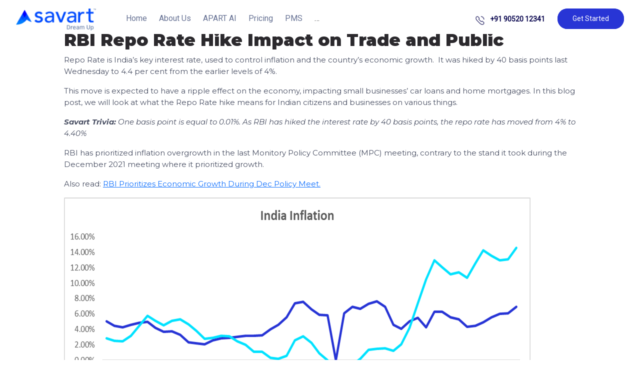

--- FILE ---
content_type: text/html; charset=UTF-8
request_url: https://savart.com/rbi-repo-rate-hike-impact-on-trade-and-public/
body_size: 15285
content:
    <!doctype html>
    <html lang="en-US" prefix="og: https://ogp.me/ns#" >
    <head>
		<!-- Google Tag Manager -->
<script>(function(w,d,s,l,i){w[l]=w[l]||[];w[l].push({'gtm.start':
new Date().getTime(),event:'gtm.js'});var f=d.getElementsByTagName(s)[0],
j=d.createElement(s),dl=l!='dataLayer'?'&l='+l:'';j.async=true;j.src=
'https://www.googletagmanager.com/gtm.js?id='+i+dl;f.parentNode.insertBefore(j,f);
})(window,document,'script','dataLayer','GTM-MQSRWW2');</script>
<!-- End Google Tag Manager -->
		
		<!-- Google Tag Manager -->
<script>(function(w,d,s,l,i){w[l]=w[l]||[];w[l].push({'gtm.start':
new Date().getTime(),event:'gtm.js'});var f=d.getElementsByTagName(s)[0],
j=d.createElement(s),dl=l!='dataLayer'?'&l='+l:'';j.async=true;j.src=
'https://www.googletagmanager.com/gtm.js?id='+i+dl;f.parentNode.insertBefore(j,f);
})(window,document,'script','dataLayer','GTM-WDHFJGMS');</script>
<!-- End Google Tag Manager -->

<!-- Google tag (gtag.js) event - delayed navigation helper -->
<script> // Helper function to delay opening a URL until a gtag event is sent. 
			// Call it in response to an action that should navigate to a URL. 
			function gtagSendEvent(url) { var callback = function () { if (typeof url === 'string') { window.location = url; } }; gtag('event', 'conversion_event_page_view', { 'event_callback': callback, 'event_timeout': 2000,  }); return false; } 
</script>
<!-- Google tag (gtag.js) event - delayed navigation helper ends -->

		<meta name="facebook-domain-verification" content="bbbj8vo71ctep2r6i6d5ncqo6zp7w3"/>		

    	<meta charset="UTF-8" />
    	<meta name="viewport" content="width=device-width, initial-scale=1" />
		
    	<link rel="preconnect" href="https://fonts.googleapis.com">
        <link rel="preconnect" href="https://fonts.gstatic.com" crossorigin>
        <link href="https://fonts.googleapis.com/css2?family=Roboto&display=swap" rel="stylesheet">
		<link href="https://cdnjs.cloudflare.com/ajax/libs/OwlCarousel2/2.3.4/assets/owl.carousel.min.css" rel="stylesheet">
		<link rel="stylesheet" href="https://cdn.jsdelivr.net/npm/swiper@8/swiper-bundle.min.css" />
       <link rel="stylesheet" href="https://cdn.jsdelivr.net/npm/bootstrap@5.2.3/dist/css/bootstrap.min.css" />
        <link href="https://fonts.googleapis.com/css2?family=Georama:wght@700&display=swap" rel="stylesheet">
		<script src="https://cdnjs.cloudflare.com/ajax/libs/jquery/3.6.3/jquery.min.js"></script>
		




		<script src="https://cdnjs.cloudflare.com/ajax/libs/twitter-bootstrap/4.4.1/js/bootstrap.min.js"></script>
		<script src="https://cdnjs.cloudflare.com/ajax/libs/OwlCarousel2/2.3.4/owl.carousel.min.js"></script>
		
		<script type="text/javascript">
    (function(c,l,a,r,i,t,y){
        c[a]=c[a]||function(){(c[a].q=c[a].q||[]).push(arguments)};
        t=l.createElement(r);t.async=1;t.src="https://www.clarity.ms/tag/"+i;
        y=l.getElementsByTagName(r)[0];y.parentNode.insertBefore(t,y);
    })(window, document, "clarity", "script", "p1hjbf6ooo");
</script>
		
    	
<!-- Search Engine Optimization by Rank Math - https://s.rankmath.com/home -->
<title>RBI Repo Rate Hike Impact on Trade and Public - Savart - Investment Advisor</title>
<meta name="description" content="Savart Trivia: One basis point is equal to 0.01%. As RBI has hiked the interest rate by 40 basis points, the repo rate has moved from 4% to 4.40%"/>
<meta name="robots" content="index, follow, max-snippet:-1, max-video-preview:-1, max-image-preview:large"/>
<link rel="canonical" href="https://savart.com/rbi-repo-rate-hike-impact-on-trade-and-public/" />
<meta property="og:locale" content="en_US" />
<meta property="og:type" content="article" />
<meta property="og:title" content="RBI Repo Rate Hike Impact on Trade and Public - Savart - Investment Advisor" />
<meta property="og:description" content="Savart Trivia: One basis point is equal to 0.01%. As RBI has hiked the interest rate by 40 basis points, the repo rate has moved from 4% to 4.40%" />
<meta property="og:url" content="https://savart.com/rbi-repo-rate-hike-impact-on-trade-and-public/" />
<meta property="og:site_name" content="Savart - Investment Advisor" />
<meta property="article:section" content="insights" />
<meta property="og:image" content="https://savart.com/wp-content/uploads/2022/05/rbi-repo-rate.png" />
<meta property="og:image:secure_url" content="https://savart.com/wp-content/uploads/2022/05/rbi-repo-rate.png" />
<meta property="og:image:width" content="1200" />
<meta property="og:image:height" content="628" />
<meta property="og:image:alt" content="rbi-repo-rate" />
<meta property="og:image:type" content="image/png" />
<meta property="article:published_time" content="2022-05-09T05:08:23+00:00" />
<meta name="twitter:card" content="summary_large_image" />
<meta name="twitter:title" content="RBI Repo Rate Hike Impact on Trade and Public - Savart - Investment Advisor" />
<meta name="twitter:description" content="Savart Trivia: One basis point is equal to 0.01%. As RBI has hiked the interest rate by 40 basis points, the repo rate has moved from 4% to 4.40%" />
<meta name="twitter:image" content="https://savart.com/wp-content/uploads/2022/05/rbi-repo-rate.png" />
<meta name="twitter:label1" content="Written by" />
<meta name="twitter:data1" content="Sankarsh" />
<meta name="twitter:label2" content="Time to read" />
<meta name="twitter:data2" content="3 minutes" />
<script type="application/ld+json" class="rank-math-schema">{"@context":"https://schema.org","@graph":[{"@type":["Person","Organization"],"@id":"https://savart.com/#person","name":"Savart - Investment Advisor"},{"@type":"WebSite","@id":"https://savart.com/#website","url":"https://savart.com","name":"Savart - Investment Advisor","publisher":{"@id":"https://savart.com/#person"},"inLanguage":"en-US"},{"@type":"ImageObject","@id":"https://savart.com/wp-content/uploads/2022/05/rbi-repo-rate.png","url":"https://savart.com/wp-content/uploads/2022/05/rbi-repo-rate.png","width":"1200","height":"628","caption":"rbi-repo-rate","inLanguage":"en-US"},{"@type":"Person","@id":"https://savart.com/author/abdul/","name":"Sankarsh","url":"https://savart.com/author/abdul/","image":{"@type":"ImageObject","@id":"https://secure.gravatar.com/avatar/c59b40882a9f6099e43726d8f540e821?s=96&amp;d=mm&amp;r=g","url":"https://secure.gravatar.com/avatar/c59b40882a9f6099e43726d8f540e821?s=96&amp;d=mm&amp;r=g","caption":"Sankarsh","inLanguage":"en-US"},"sameAs":["http://p3.savart.com"]},{"@type":"WebPage","@id":"https://savart.com/rbi-repo-rate-hike-impact-on-trade-and-public/#webpage","url":"https://savart.com/rbi-repo-rate-hike-impact-on-trade-and-public/","name":"RBI Repo Rate Hike Impact on Trade and Public - Savart - Investment Advisor","datePublished":"2022-05-09T05:08:23+00:00","dateModified":"2022-05-09T05:08:23+00:00","author":{"@id":"https://savart.com/author/abdul/"},"isPartOf":{"@id":"https://savart.com/#website"},"primaryImageOfPage":{"@id":"https://savart.com/wp-content/uploads/2022/05/rbi-repo-rate.png"},"inLanguage":"en-US"},{"@type":"BlogPosting","headline":"RBI Repo Rate Hike Impact on Trade and Public - Savart - Investment Advisor","keywords":"rbi","datePublished":"2022-05-09T05:08:23+00:00","dateModified":"2022-05-09T05:08:23+00:00","author":{"@id":"https://savart.com/author/abdul/"},"publisher":{"@id":"https://savart.com/#person"},"description":"Savart Trivia: One basis point is equal to 0.01%. As RBI has hiked the interest rate by 40 basis points, the repo rate has moved from 4% to 4.40%","name":"RBI Repo Rate Hike Impact on Trade and Public - Savart - Investment Advisor","@id":"https://savart.com/rbi-repo-rate-hike-impact-on-trade-and-public/#richSnippet","isPartOf":{"@id":"https://savart.com/rbi-repo-rate-hike-impact-on-trade-and-public/#webpage"},"image":{"@id":"https://savart.com/wp-content/uploads/2022/05/rbi-repo-rate.png"},"inLanguage":"en-US","mainEntityOfPage":{"@id":"https://savart.com/rbi-repo-rate-hike-impact-on-trade-and-public/#webpage"}}]}</script>
<!-- /Rank Math WordPress SEO plugin -->

<link rel="alternate" type="application/rss+xml" title="Savart - Investment Advisor &raquo; RBI Repo Rate Hike Impact on Trade and Public Comments Feed" href="https://savart.com/rbi-repo-rate-hike-impact-on-trade-and-public/feed/" />
<script type="text/javascript">
window._wpemojiSettings = {"baseUrl":"https:\/\/s.w.org\/images\/core\/emoji\/14.0.0\/72x72\/","ext":".png","svgUrl":"https:\/\/s.w.org\/images\/core\/emoji\/14.0.0\/svg\/","svgExt":".svg","source":{"concatemoji":"https:\/\/savart.com\/wp-includes\/js\/wp-emoji-release.min.js?ver=6.1.9"}};
/*! This file is auto-generated */
!function(e,a,t){var n,r,o,i=a.createElement("canvas"),p=i.getContext&&i.getContext("2d");function s(e,t){var a=String.fromCharCode,e=(p.clearRect(0,0,i.width,i.height),p.fillText(a.apply(this,e),0,0),i.toDataURL());return p.clearRect(0,0,i.width,i.height),p.fillText(a.apply(this,t),0,0),e===i.toDataURL()}function c(e){var t=a.createElement("script");t.src=e,t.defer=t.type="text/javascript",a.getElementsByTagName("head")[0].appendChild(t)}for(o=Array("flag","emoji"),t.supports={everything:!0,everythingExceptFlag:!0},r=0;r<o.length;r++)t.supports[o[r]]=function(e){if(p&&p.fillText)switch(p.textBaseline="top",p.font="600 32px Arial",e){case"flag":return s([127987,65039,8205,9895,65039],[127987,65039,8203,9895,65039])?!1:!s([55356,56826,55356,56819],[55356,56826,8203,55356,56819])&&!s([55356,57332,56128,56423,56128,56418,56128,56421,56128,56430,56128,56423,56128,56447],[55356,57332,8203,56128,56423,8203,56128,56418,8203,56128,56421,8203,56128,56430,8203,56128,56423,8203,56128,56447]);case"emoji":return!s([129777,127995,8205,129778,127999],[129777,127995,8203,129778,127999])}return!1}(o[r]),t.supports.everything=t.supports.everything&&t.supports[o[r]],"flag"!==o[r]&&(t.supports.everythingExceptFlag=t.supports.everythingExceptFlag&&t.supports[o[r]]);t.supports.everythingExceptFlag=t.supports.everythingExceptFlag&&!t.supports.flag,t.DOMReady=!1,t.readyCallback=function(){t.DOMReady=!0},t.supports.everything||(n=function(){t.readyCallback()},a.addEventListener?(a.addEventListener("DOMContentLoaded",n,!1),e.addEventListener("load",n,!1)):(e.attachEvent("onload",n),a.attachEvent("onreadystatechange",function(){"complete"===a.readyState&&t.readyCallback()})),(e=t.source||{}).concatemoji?c(e.concatemoji):e.wpemoji&&e.twemoji&&(c(e.twemoji),c(e.wpemoji)))}(window,document,window._wpemojiSettings);
</script>
<style type="text/css">
img.wp-smiley,
img.emoji {
	display: inline !important;
	border: none !important;
	box-shadow: none !important;
	height: 1em !important;
	width: 1em !important;
	margin: 0 0.07em !important;
	vertical-align: -0.1em !important;
	background: none !important;
	padding: 0 !important;
}
</style>
	<link rel='stylesheet' id='wp-block-library-css' href='https://savart.com/wp-includes/css/dist/block-library/style.min.css?ver=6.1.9' type='text/css' media='all' />
<link rel='stylesheet' id='classic-theme-styles-css' href='https://savart.com/wp-includes/css/classic-themes.min.css?ver=1' type='text/css' media='all' />
<style id='global-styles-inline-css' type='text/css'>
body{--wp--preset--color--black: #000000;--wp--preset--color--cyan-bluish-gray: #abb8c3;--wp--preset--color--white: #ffffff;--wp--preset--color--pale-pink: #f78da7;--wp--preset--color--vivid-red: #cf2e2e;--wp--preset--color--luminous-vivid-orange: #ff6900;--wp--preset--color--luminous-vivid-amber: #fcb900;--wp--preset--color--light-green-cyan: #7bdcb5;--wp--preset--color--vivid-green-cyan: #00d084;--wp--preset--color--pale-cyan-blue: #8ed1fc;--wp--preset--color--vivid-cyan-blue: #0693e3;--wp--preset--color--vivid-purple: #9b51e0;--wp--preset--gradient--vivid-cyan-blue-to-vivid-purple: linear-gradient(135deg,rgba(6,147,227,1) 0%,rgb(155,81,224) 100%);--wp--preset--gradient--light-green-cyan-to-vivid-green-cyan: linear-gradient(135deg,rgb(122,220,180) 0%,rgb(0,208,130) 100%);--wp--preset--gradient--luminous-vivid-amber-to-luminous-vivid-orange: linear-gradient(135deg,rgba(252,185,0,1) 0%,rgba(255,105,0,1) 100%);--wp--preset--gradient--luminous-vivid-orange-to-vivid-red: linear-gradient(135deg,rgba(255,105,0,1) 0%,rgb(207,46,46) 100%);--wp--preset--gradient--very-light-gray-to-cyan-bluish-gray: linear-gradient(135deg,rgb(238,238,238) 0%,rgb(169,184,195) 100%);--wp--preset--gradient--cool-to-warm-spectrum: linear-gradient(135deg,rgb(74,234,220) 0%,rgb(151,120,209) 20%,rgb(207,42,186) 40%,rgb(238,44,130) 60%,rgb(251,105,98) 80%,rgb(254,248,76) 100%);--wp--preset--gradient--blush-light-purple: linear-gradient(135deg,rgb(255,206,236) 0%,rgb(152,150,240) 100%);--wp--preset--gradient--blush-bordeaux: linear-gradient(135deg,rgb(254,205,165) 0%,rgb(254,45,45) 50%,rgb(107,0,62) 100%);--wp--preset--gradient--luminous-dusk: linear-gradient(135deg,rgb(255,203,112) 0%,rgb(199,81,192) 50%,rgb(65,88,208) 100%);--wp--preset--gradient--pale-ocean: linear-gradient(135deg,rgb(255,245,203) 0%,rgb(182,227,212) 50%,rgb(51,167,181) 100%);--wp--preset--gradient--electric-grass: linear-gradient(135deg,rgb(202,248,128) 0%,rgb(113,206,126) 100%);--wp--preset--gradient--midnight: linear-gradient(135deg,rgb(2,3,129) 0%,rgb(40,116,252) 100%);--wp--preset--duotone--dark-grayscale: url('#wp-duotone-dark-grayscale');--wp--preset--duotone--grayscale: url('#wp-duotone-grayscale');--wp--preset--duotone--purple-yellow: url('#wp-duotone-purple-yellow');--wp--preset--duotone--blue-red: url('#wp-duotone-blue-red');--wp--preset--duotone--midnight: url('#wp-duotone-midnight');--wp--preset--duotone--magenta-yellow: url('#wp-duotone-magenta-yellow');--wp--preset--duotone--purple-green: url('#wp-duotone-purple-green');--wp--preset--duotone--blue-orange: url('#wp-duotone-blue-orange');--wp--preset--font-size--small: 13px;--wp--preset--font-size--medium: 20px;--wp--preset--font-size--large: 36px;--wp--preset--font-size--x-large: 42px;--wp--preset--spacing--20: 0.44rem;--wp--preset--spacing--30: 0.67rem;--wp--preset--spacing--40: 1rem;--wp--preset--spacing--50: 1.5rem;--wp--preset--spacing--60: 2.25rem;--wp--preset--spacing--70: 3.38rem;--wp--preset--spacing--80: 5.06rem;}:where(.is-layout-flex){gap: 0.5em;}body .is-layout-flow > .alignleft{float: left;margin-inline-start: 0;margin-inline-end: 2em;}body .is-layout-flow > .alignright{float: right;margin-inline-start: 2em;margin-inline-end: 0;}body .is-layout-flow > .aligncenter{margin-left: auto !important;margin-right: auto !important;}body .is-layout-constrained > .alignleft{float: left;margin-inline-start: 0;margin-inline-end: 2em;}body .is-layout-constrained > .alignright{float: right;margin-inline-start: 2em;margin-inline-end: 0;}body .is-layout-constrained > .aligncenter{margin-left: auto !important;margin-right: auto !important;}body .is-layout-constrained > :where(:not(.alignleft):not(.alignright):not(.alignfull)){max-width: var(--wp--style--global--content-size);margin-left: auto !important;margin-right: auto !important;}body .is-layout-constrained > .alignwide{max-width: var(--wp--style--global--wide-size);}body .is-layout-flex{display: flex;}body .is-layout-flex{flex-wrap: wrap;align-items: center;}body .is-layout-flex > *{margin: 0;}:where(.wp-block-columns.is-layout-flex){gap: 2em;}.has-black-color{color: var(--wp--preset--color--black) !important;}.has-cyan-bluish-gray-color{color: var(--wp--preset--color--cyan-bluish-gray) !important;}.has-white-color{color: var(--wp--preset--color--white) !important;}.has-pale-pink-color{color: var(--wp--preset--color--pale-pink) !important;}.has-vivid-red-color{color: var(--wp--preset--color--vivid-red) !important;}.has-luminous-vivid-orange-color{color: var(--wp--preset--color--luminous-vivid-orange) !important;}.has-luminous-vivid-amber-color{color: var(--wp--preset--color--luminous-vivid-amber) !important;}.has-light-green-cyan-color{color: var(--wp--preset--color--light-green-cyan) !important;}.has-vivid-green-cyan-color{color: var(--wp--preset--color--vivid-green-cyan) !important;}.has-pale-cyan-blue-color{color: var(--wp--preset--color--pale-cyan-blue) !important;}.has-vivid-cyan-blue-color{color: var(--wp--preset--color--vivid-cyan-blue) !important;}.has-vivid-purple-color{color: var(--wp--preset--color--vivid-purple) !important;}.has-black-background-color{background-color: var(--wp--preset--color--black) !important;}.has-cyan-bluish-gray-background-color{background-color: var(--wp--preset--color--cyan-bluish-gray) !important;}.has-white-background-color{background-color: var(--wp--preset--color--white) !important;}.has-pale-pink-background-color{background-color: var(--wp--preset--color--pale-pink) !important;}.has-vivid-red-background-color{background-color: var(--wp--preset--color--vivid-red) !important;}.has-luminous-vivid-orange-background-color{background-color: var(--wp--preset--color--luminous-vivid-orange) !important;}.has-luminous-vivid-amber-background-color{background-color: var(--wp--preset--color--luminous-vivid-amber) !important;}.has-light-green-cyan-background-color{background-color: var(--wp--preset--color--light-green-cyan) !important;}.has-vivid-green-cyan-background-color{background-color: var(--wp--preset--color--vivid-green-cyan) !important;}.has-pale-cyan-blue-background-color{background-color: var(--wp--preset--color--pale-cyan-blue) !important;}.has-vivid-cyan-blue-background-color{background-color: var(--wp--preset--color--vivid-cyan-blue) !important;}.has-vivid-purple-background-color{background-color: var(--wp--preset--color--vivid-purple) !important;}.has-black-border-color{border-color: var(--wp--preset--color--black) !important;}.has-cyan-bluish-gray-border-color{border-color: var(--wp--preset--color--cyan-bluish-gray) !important;}.has-white-border-color{border-color: var(--wp--preset--color--white) !important;}.has-pale-pink-border-color{border-color: var(--wp--preset--color--pale-pink) !important;}.has-vivid-red-border-color{border-color: var(--wp--preset--color--vivid-red) !important;}.has-luminous-vivid-orange-border-color{border-color: var(--wp--preset--color--luminous-vivid-orange) !important;}.has-luminous-vivid-amber-border-color{border-color: var(--wp--preset--color--luminous-vivid-amber) !important;}.has-light-green-cyan-border-color{border-color: var(--wp--preset--color--light-green-cyan) !important;}.has-vivid-green-cyan-border-color{border-color: var(--wp--preset--color--vivid-green-cyan) !important;}.has-pale-cyan-blue-border-color{border-color: var(--wp--preset--color--pale-cyan-blue) !important;}.has-vivid-cyan-blue-border-color{border-color: var(--wp--preset--color--vivid-cyan-blue) !important;}.has-vivid-purple-border-color{border-color: var(--wp--preset--color--vivid-purple) !important;}.has-vivid-cyan-blue-to-vivid-purple-gradient-background{background: var(--wp--preset--gradient--vivid-cyan-blue-to-vivid-purple) !important;}.has-light-green-cyan-to-vivid-green-cyan-gradient-background{background: var(--wp--preset--gradient--light-green-cyan-to-vivid-green-cyan) !important;}.has-luminous-vivid-amber-to-luminous-vivid-orange-gradient-background{background: var(--wp--preset--gradient--luminous-vivid-amber-to-luminous-vivid-orange) !important;}.has-luminous-vivid-orange-to-vivid-red-gradient-background{background: var(--wp--preset--gradient--luminous-vivid-orange-to-vivid-red) !important;}.has-very-light-gray-to-cyan-bluish-gray-gradient-background{background: var(--wp--preset--gradient--very-light-gray-to-cyan-bluish-gray) !important;}.has-cool-to-warm-spectrum-gradient-background{background: var(--wp--preset--gradient--cool-to-warm-spectrum) !important;}.has-blush-light-purple-gradient-background{background: var(--wp--preset--gradient--blush-light-purple) !important;}.has-blush-bordeaux-gradient-background{background: var(--wp--preset--gradient--blush-bordeaux) !important;}.has-luminous-dusk-gradient-background{background: var(--wp--preset--gradient--luminous-dusk) !important;}.has-pale-ocean-gradient-background{background: var(--wp--preset--gradient--pale-ocean) !important;}.has-electric-grass-gradient-background{background: var(--wp--preset--gradient--electric-grass) !important;}.has-midnight-gradient-background{background: var(--wp--preset--gradient--midnight) !important;}.has-small-font-size{font-size: var(--wp--preset--font-size--small) !important;}.has-medium-font-size{font-size: var(--wp--preset--font-size--medium) !important;}.has-large-font-size{font-size: var(--wp--preset--font-size--large) !important;}.has-x-large-font-size{font-size: var(--wp--preset--font-size--x-large) !important;}
.wp-block-navigation a:where(:not(.wp-element-button)){color: inherit;}
:where(.wp-block-columns.is-layout-flex){gap: 2em;}
.wp-block-pullquote{font-size: 1.5em;line-height: 1.6;}
</style>
<link rel='stylesheet' id='style.css-css' href='https://savart.com/wp-content/themes/digitalnests/style.css?ver=6.1.9' type='text/css' media='all' />
<link rel='stylesheet' id='header.css-css' href='https://savart.com/wp-content/themes/digitalnests/assets/css/header.css?ver=6.1.9' type='text/css' media='all' />
<link rel='stylesheet' id='fonts.css-css' href='https://savart.com/wp-content/themes/digitalnests/assets/css/fonts.css?ver=6.1.9' type='text/css' media='all' />
<link rel='stylesheet' id='width.css-css' href='https://savart.com/wp-content/themes/digitalnests/assets/css/width.css?ver=6.1.9' type='text/css' media='all' />
<link rel='stylesheet' id='footer.css-css' href='https://savart.com/wp-content/themes/digitalnests/assets/css/footer.css?ver=6.1.9' type='text/css' media='all' />
<link rel='stylesheet' id='mobile-menu.css-css' href='https://savart.com/wp-content/themes/digitalnests/assets/css/mobile-menu.css?ver=6.1.9' type='text/css' media='all' />
<link rel='stylesheet' id='moving-objects.css-css' href='https://savart.com/wp-content/themes/digitalnests/assets/css/moving-objects.css?ver=6.1.9' type='text/css' media='all' />
<link rel='stylesheet' id='contact-us.css-css' href='https://savart.com/wp-content/themes/digitalnests/assets/css/contact-us.css?ver=6.1.9' type='text/css' media='all' />
<link rel='stylesheet' id='email.css-css' href='https://savart.com/wp-content/themes/digitalnests/assets/css/email.css?ver=6.1.9' type='text/css' media='all' />
<link rel='stylesheet' id='main.css-css' href='https://savart.com/wp-content/themes/digitalnests/assets/css/main.css?ver=6.1.9' type='text/css' media='all' />
<link rel='stylesheet' id='about.css-css' href='https://savart.com/wp-content/themes/digitalnests/assets/css/about.css?ver=6.1.9' type='text/css' media='all' />
<link rel='stylesheet' id='vantage.css-css' href='https://savart.com/wp-content/themes/digitalnests/assets/css/vantage.css?ver=6.1.9' type='text/css' media='all' />
<link rel='stylesheet' id='blog.css-css' href='https://savart.com/wp-content/themes/digitalnests/assets/css/blog.css?ver=6.1.9' type='text/css' media='all' />
<link rel='stylesheet' id='faq.css-css' href='https://savart.com/wp-content/themes/digitalnests/assets/css/faq.css?ver=6.1.9' type='text/css' media='all' />
<link rel='stylesheet' id='menu-icon.css-css' href='https://savart.com/wp-content/themes/digitalnests/assets/css/menu-icon.css?ver=6.1.9' type='text/css' media='all' />
<script type='text/javascript' src='https://savart.com/wp-includes/js/jquery/jquery.min.js?ver=3.6.1' id='jquery-core-js'></script>
<script type='text/javascript' src='https://savart.com/wp-includes/js/jquery/jquery-migrate.min.js?ver=3.3.2' id='jquery-migrate-js'></script>
<script type='text/javascript' src='https://savart.com/wp-content/themes/digitalnests/assets/js/faq.js?ver=1.0.0' id='faq.js-js'></script>
<script type='text/javascript' src='https://savart.com/wp-content/themes/digitalnests/assets/js/testimonials.js?ver=1.0.0' id='testimonials.js-js'></script>
<script type='text/javascript' src='https://savart.com/wp-content/themes/digitalnests/assets/js/moving-objects.js?ver=6.1.9' id='moving-objects.js-js'></script>
<link rel="https://api.w.org/" href="https://savart.com/wp-json/" /><link rel="alternate" type="application/json" href="https://savart.com/wp-json/wp/v2/posts/2241" /><link rel="EditURI" type="application/rsd+xml" title="RSD" href="https://savart.com/xmlrpc.php?rsd" />
<link rel="wlwmanifest" type="application/wlwmanifest+xml" href="https://savart.com/wp-includes/wlwmanifest.xml" />
<meta name="generator" content="WordPress 6.1.9" />
<link rel='shortlink' href='https://savart.com/?p=2241' />
<link rel="alternate" type="application/json+oembed" href="https://savart.com/wp-json/oembed/1.0/embed?url=https%3A%2F%2Fsavart.com%2Frbi-repo-rate-hike-impact-on-trade-and-public%2F" />
<link rel="alternate" type="text/xml+oembed" href="https://savart.com/wp-json/oembed/1.0/embed?url=https%3A%2F%2Fsavart.com%2Frbi-repo-rate-hike-impact-on-trade-and-public%2F&#038;format=xml" />
<link rel="icon" href="https://savart.com/wp-content/uploads/2021/12/cropped-favicon-32x32.png" sizes="32x32" />
<link rel="icon" href="https://savart.com/wp-content/uploads/2021/12/cropped-favicon-192x192.png" sizes="192x192" />
<link rel="apple-touch-icon" href="https://savart.com/wp-content/uploads/2021/12/cropped-favicon-180x180.png" />
<meta name="msapplication-TileImage" content="https://savart.com/wp-content/uploads/2021/12/cropped-favicon-270x270.png" />
		<style type="text/css" id="wp-custom-css">
			.image-pricing{
	display:block !important;
	height:340px !important;
	margin-top:30px !important;
}
.subscribe-details .login-button-custom{
		background-color:#fff !important;
		color:#08054e !important;
		text-decoration:none !important;
		font-size:16px !important;
		font-weight:500px !important;
		display: block;
    width: 150px;
    text-align: center;
    border-radius: 26px;
    padding: 15px 10px;
		margin:30px auto 20px auto !important;
	}

@media screen and (max-width: 500px) {
	.image-pricing{
		height:500px !important;
		margin-top:50px !important;
	}
	.subscription-details-custom{
		width:90% !important;
		top:355px ;
		word-wrap:wrap !important;
		padding:0 10px !important;
	}
	.subscribe-heading-custom{
		line-height:35px;
	}
	
}

@media screen and (max-width: 400px) {
	.image-pricing{
		height:500px !important;
		margin-top:50px !important;
	}
	.subscription-details-custom{
		width:90% !important;
		top:375px ;
		word-wrap:wrap !important;
	}
	.subscribe-heading-custom{
		line-height:35px;
	}
	
}		</style>
		    </head>
		
		
    
    <body class="post-template-default single single-post postid-2241 single-format-standard">
    <svg xmlns="http://www.w3.org/2000/svg" viewBox="0 0 0 0" width="0" height="0" focusable="false" role="none" style="visibility: hidden; position: absolute; left: -9999px; overflow: hidden;" ><defs><filter id="wp-duotone-dark-grayscale"><feColorMatrix color-interpolation-filters="sRGB" type="matrix" values=" .299 .587 .114 0 0 .299 .587 .114 0 0 .299 .587 .114 0 0 .299 .587 .114 0 0 " /><feComponentTransfer color-interpolation-filters="sRGB" ><feFuncR type="table" tableValues="0 0.49803921568627" /><feFuncG type="table" tableValues="0 0.49803921568627" /><feFuncB type="table" tableValues="0 0.49803921568627" /><feFuncA type="table" tableValues="1 1" /></feComponentTransfer><feComposite in2="SourceGraphic" operator="in" /></filter></defs></svg><svg xmlns="http://www.w3.org/2000/svg" viewBox="0 0 0 0" width="0" height="0" focusable="false" role="none" style="visibility: hidden; position: absolute; left: -9999px; overflow: hidden;" ><defs><filter id="wp-duotone-grayscale"><feColorMatrix color-interpolation-filters="sRGB" type="matrix" values=" .299 .587 .114 0 0 .299 .587 .114 0 0 .299 .587 .114 0 0 .299 .587 .114 0 0 " /><feComponentTransfer color-interpolation-filters="sRGB" ><feFuncR type="table" tableValues="0 1" /><feFuncG type="table" tableValues="0 1" /><feFuncB type="table" tableValues="0 1" /><feFuncA type="table" tableValues="1 1" /></feComponentTransfer><feComposite in2="SourceGraphic" operator="in" /></filter></defs></svg><svg xmlns="http://www.w3.org/2000/svg" viewBox="0 0 0 0" width="0" height="0" focusable="false" role="none" style="visibility: hidden; position: absolute; left: -9999px; overflow: hidden;" ><defs><filter id="wp-duotone-purple-yellow"><feColorMatrix color-interpolation-filters="sRGB" type="matrix" values=" .299 .587 .114 0 0 .299 .587 .114 0 0 .299 .587 .114 0 0 .299 .587 .114 0 0 " /><feComponentTransfer color-interpolation-filters="sRGB" ><feFuncR type="table" tableValues="0.54901960784314 0.98823529411765" /><feFuncG type="table" tableValues="0 1" /><feFuncB type="table" tableValues="0.71764705882353 0.25490196078431" /><feFuncA type="table" tableValues="1 1" /></feComponentTransfer><feComposite in2="SourceGraphic" operator="in" /></filter></defs></svg><svg xmlns="http://www.w3.org/2000/svg" viewBox="0 0 0 0" width="0" height="0" focusable="false" role="none" style="visibility: hidden; position: absolute; left: -9999px; overflow: hidden;" ><defs><filter id="wp-duotone-blue-red"><feColorMatrix color-interpolation-filters="sRGB" type="matrix" values=" .299 .587 .114 0 0 .299 .587 .114 0 0 .299 .587 .114 0 0 .299 .587 .114 0 0 " /><feComponentTransfer color-interpolation-filters="sRGB" ><feFuncR type="table" tableValues="0 1" /><feFuncG type="table" tableValues="0 0.27843137254902" /><feFuncB type="table" tableValues="0.5921568627451 0.27843137254902" /><feFuncA type="table" tableValues="1 1" /></feComponentTransfer><feComposite in2="SourceGraphic" operator="in" /></filter></defs></svg><svg xmlns="http://www.w3.org/2000/svg" viewBox="0 0 0 0" width="0" height="0" focusable="false" role="none" style="visibility: hidden; position: absolute; left: -9999px; overflow: hidden;" ><defs><filter id="wp-duotone-midnight"><feColorMatrix color-interpolation-filters="sRGB" type="matrix" values=" .299 .587 .114 0 0 .299 .587 .114 0 0 .299 .587 .114 0 0 .299 .587 .114 0 0 " /><feComponentTransfer color-interpolation-filters="sRGB" ><feFuncR type="table" tableValues="0 0" /><feFuncG type="table" tableValues="0 0.64705882352941" /><feFuncB type="table" tableValues="0 1" /><feFuncA type="table" tableValues="1 1" /></feComponentTransfer><feComposite in2="SourceGraphic" operator="in" /></filter></defs></svg><svg xmlns="http://www.w3.org/2000/svg" viewBox="0 0 0 0" width="0" height="0" focusable="false" role="none" style="visibility: hidden; position: absolute; left: -9999px; overflow: hidden;" ><defs><filter id="wp-duotone-magenta-yellow"><feColorMatrix color-interpolation-filters="sRGB" type="matrix" values=" .299 .587 .114 0 0 .299 .587 .114 0 0 .299 .587 .114 0 0 .299 .587 .114 0 0 " /><feComponentTransfer color-interpolation-filters="sRGB" ><feFuncR type="table" tableValues="0.78039215686275 1" /><feFuncG type="table" tableValues="0 0.94901960784314" /><feFuncB type="table" tableValues="0.35294117647059 0.47058823529412" /><feFuncA type="table" tableValues="1 1" /></feComponentTransfer><feComposite in2="SourceGraphic" operator="in" /></filter></defs></svg><svg xmlns="http://www.w3.org/2000/svg" viewBox="0 0 0 0" width="0" height="0" focusable="false" role="none" style="visibility: hidden; position: absolute; left: -9999px; overflow: hidden;" ><defs><filter id="wp-duotone-purple-green"><feColorMatrix color-interpolation-filters="sRGB" type="matrix" values=" .299 .587 .114 0 0 .299 .587 .114 0 0 .299 .587 .114 0 0 .299 .587 .114 0 0 " /><feComponentTransfer color-interpolation-filters="sRGB" ><feFuncR type="table" tableValues="0.65098039215686 0.40392156862745" /><feFuncG type="table" tableValues="0 1" /><feFuncB type="table" tableValues="0.44705882352941 0.4" /><feFuncA type="table" tableValues="1 1" /></feComponentTransfer><feComposite in2="SourceGraphic" operator="in" /></filter></defs></svg><svg xmlns="http://www.w3.org/2000/svg" viewBox="0 0 0 0" width="0" height="0" focusable="false" role="none" style="visibility: hidden; position: absolute; left: -9999px; overflow: hidden;" ><defs><filter id="wp-duotone-blue-orange"><feColorMatrix color-interpolation-filters="sRGB" type="matrix" values=" .299 .587 .114 0 0 .299 .587 .114 0 0 .299 .587 .114 0 0 .299 .587 .114 0 0 " /><feComponentTransfer color-interpolation-filters="sRGB" ><feFuncR type="table" tableValues="0.098039215686275 1" /><feFuncG type="table" tableValues="0 0.66274509803922" /><feFuncB type="table" tableValues="0.84705882352941 0.41960784313725" /><feFuncA type="table" tableValues="1 1" /></feComponentTransfer><feComposite in2="SourceGraphic" operator="in" /></filter></defs></svg>
		<!-- Google Tag Manager (noscript) -->
<noscript><iframe src="https://www.googletagmanager.com/ns.html?id=GTM-WDHFJGMS"
height="0" width="0" style="display:none;visibility:hidden"></iframe></noscript>
<!-- End Google Tag Manager (noscript) -->
		
<!-- Google Tag Manager (noscript) -->
<noscript><iframe src="https://www.googletagmanager.com/ns.html?id=GTM-MQSRWW2"
height="0" width="0" style="display:none;visibility:hidden"></iframe></noscript>
<!-- End Google Tag Manager (noscript) -->		

<!--
<div class="loader" id="overlayer"> 
<div class="draw-container">
	<div class="draw">
		<div class="logoicon">
			<img src="http://localhost/Savatra/wp-content/themes/digitalnests/assets/images/logoicon.png">
		</div>
   
		<div class="rocket">
			<div class="window">  </div>
		</div>
    
   
		<div class="smoke">
			<div class="one"></div>
			<div class="two">LOADING</div>
		</div>

   
		<div class="stars">
			<div class="star one"></div>
			<div class="star two small"></div>
			<div class="star three small"></div>
			<div class="star four small"></div>
			<div class="star five"></div>
			<div class="star six samll"></div>
			<div class="star seven"></div>
			<div class="star eight small"></div>
		</div>
	</div>
</div>
</div>-->
    <div id="site" class="site">
        
    	 <div class="page-header">
    
<div id="iconContainer" class="iconContainer" onclick ="myFunction(this)">
      <div id="topBar" class ="topBar"></div>
      <div id="middleBar" class ="middleBar"></div>
      <div id="bottomBar" class ="bottomBar"></div>
</div>    <div class="mobile-menu-container">
    <div id="menu-container" class="menu-container font-main-menu">
        <ul id="main-menu" class="main-menu"><li id="menu-item-3590" class="menu-item menu-item-type-post_type menu-item-object-page menu-item-home menu-item-3590"><a href="https://savart.com/">Home</a></li>
<li id="menu-item-3592" class="menu-item menu-item-type-post_type menu-item-object-page menu-item-3592"><a href="https://savart.com/about/">About Us</a></li>
<li id="menu-item-3593" class="menu-item menu-item-type-post_type menu-item-object-page menu-item-3593"><a href="https://savart.com/apart/">APART AI</a></li>
<li id="menu-item-3585" class="menu-item menu-item-type-post_type menu-item-object-page menu-item-3585"><a href="https://savart.com/pricing/">Pricing</a></li>
<li id="menu-item-3595" class="menu-item menu-item-type-post_type menu-item-object-page menu-item-3595"><a href="https://savart.com/pms2/">PMS</a></li>
<li id="menu-item-3619" class="menu-item menu-item-type-custom menu-item-object-custom menu-item-has-children menu-item-3619"><a>&#8230;</a>
<ul class="sub-menu">
	<li id="menu-item-3602" class="menu-item menu-item-type-post_type menu-item-object-page menu-item-3602"><a href="https://savart.com/blog/">Blog</a></li>
	<li id="menu-item-3594" class="menu-item menu-item-type-post_type menu-item-object-page menu-item-3594"><a href="https://savart.com/faq-global-investment/">FAQs</a></li>
	<li id="menu-item-3596" class="menu-item menu-item-type-post_type menu-item-object-page menu-item-3596"><a href="https://savart.com/contact-us/">Contact Us</a></li>
</ul>
</li>
</ul>    </div>  
    
    <div class="request-call-container" style="width:140px">
        <div class="request-call-image">
            <img src="https://savart.com/wp-content/themes/digitalnests/assets/images/phone.png"/>
        </div>
        <div class="request-call-text">
            <!--<a href="https://savart.com/#request-call">Request Call</a>-->
            <a href="tel:+919052012341">+91 90520 12341</a>
        </div>
    </div>
    <div class="get-started-container">
        <div class="get-started">
            <a href="https://savart.com/customer/#/login">Get Started</a>
        </div>
    </div>    
</div>        <div class="header-top">
            <div class="logo">
                <a href="https://savart.com"><img src="https://savart.com/wp-content/themes/digitalnests/assets/images/logo.png"/></a>
            </div>

            <div id="menu-container" class="menu-container font-main-menu">
                <ul id="main-menu" class="main-menu"><li class="menu-item menu-item-type-post_type menu-item-object-page menu-item-home menu-item-3590"><a href="https://savart.com/">Home</a></li>
<li class="menu-item menu-item-type-post_type menu-item-object-page menu-item-3592"><a href="https://savart.com/about/">About Us</a></li>
<li class="menu-item menu-item-type-post_type menu-item-object-page menu-item-3593"><a href="https://savart.com/apart/">APART AI</a></li>
<li class="menu-item menu-item-type-post_type menu-item-object-page menu-item-3585"><a href="https://savart.com/pricing/">Pricing</a></li>
<li class="menu-item menu-item-type-post_type menu-item-object-page menu-item-3595"><a href="https://savart.com/pms2/">PMS</a></li>
<li class="menu-item menu-item-type-custom menu-item-object-custom menu-item-has-children menu-item-3619"><a>&#8230;</a>
<ul class="sub-menu">
	<li class="menu-item menu-item-type-post_type menu-item-object-page menu-item-3602"><a href="https://savart.com/blog/">Blog</a></li>
	<li class="menu-item menu-item-type-post_type menu-item-object-page menu-item-3594"><a href="https://savart.com/faq-global-investment/">FAQs</a></li>
	<li class="menu-item menu-item-type-post_type menu-item-object-page menu-item-3596"><a href="https://savart.com/contact-us/">Contact Us</a></li>
</ul>
</li>
</ul>            </div>
            <div class="group-header">
                <div class="request-call-container">
                    <div class="request-call-image">
                        <img src="https://savart.com/wp-content/themes/digitalnests/assets/images/phone.png"/>
                    </div>
                    <div class="request-call-text">
                       <!--<a href="https://savart.com/#request-call">Request a call-back</a>-->
                       <a href="tel:+919052012341">+91 90520 12341</a>
                    </div>
                </div>

                <div class="get-started-container">
                    <div class="get-started">
<!--                        <a href="https://savart.com/customer/#/login">Get Started</a> -->
						
						
<a href="https://savart.com/customer/#/login">Get Started</a>

                    </div>
                </div>
            </div>
        </div>
    </div>
    
    <div class="top-gap"></div>    	<div id="site-content" class="site-content">
<div class="row80">
    <h1><strong>RBI Repo Rate Hike Impact on Trade and Public </strong></h1>
<p>Repo Rate is India&#8217;s key interest rate, used to control inflation and the country’s economic growth.  It was hiked by 40 basis points last Wednesday to 4.4 per cent from the earlier levels of 4%.</p>
<p>This move is expected to have a ripple effect on the economy, impacting small businesses&#8217; car loans and home mortgages. In this blog post, we will look at what the Repo Rate hike means for Indian citizens and businesses on various things.</p>
<p><strong><em>Savart Trivia: </em></strong><em>One basis point is equal to 0.01%. As RBI has hiked the interest rate by 40 basis points, the repo rate has moved from 4% to 4.40%</em></p>
<p>RBI has prioritized inflation overgrowth in the last Monitory Policy Committee (MPC) meeting, contrary to the stand it took during the December 2021 meeting where it prioritized growth.</p>
<p>Also read: <a href="https://savart.com/rbi-prioritizes-economic-growth-during-dec-policy-meet/">RBI Prioritizes Economic Growth During Dec Policy Meet.<br />
</a></p>
<p><img decoding="async" loading="lazy" class="aligncenter wp-image-2243 size-full" src="https://savart.com/wp-content/uploads/2022/05/rbi.png" alt="rbi-repo-rate" width="933" height="489" srcset="https://savart.com/wp-content/uploads/2022/05/rbi.png 933w, https://savart.com/wp-content/uploads/2022/05/rbi-300x157.png 300w, https://savart.com/wp-content/uploads/2022/05/rbi-768x403.png 768w" sizes="(max-width: 933px) 100vw, 933px" /></p>
<p><em>Source: RBI</em></p>
<p><strong><em>Savart Trivia:</em></strong><em> Inflation means an increase in the prices of goods and services. CPI (Consumer Price Index) is the inflation benchmark for retail consumers, and it reflects the changes in the prices of goods and services used by end consumers. WPI (Wholesale Price Index) refers to the increase in prices of goods produced by the manufacturers. As the above graph reflects, the Indian economy has seen a sharp rise in consumer and producer prices, RBI has thus raised the repo rate to bring down inflation.</em></p>
<h3><strong>Impact on Home Loan borrowers</strong></h3>
<p>As of now, most of the banks are offering home loans at around 7%, but we will soon witness interest rates for home loans of more than 7% rate. This also impacts the new loans along with the floating loans. HDFC has recently increased the prime lending rates on housing loans by 30 basis points due to RBI’s repo rate change.</p>
<h3><strong>Impact on other loans</strong></h3>
<p>Auto and personal loans offer both fixed interest rates and floating interest rates. Those who have borrowed with a floating interest rate would now need to pay higher interest. However, the loans linked with fixed interest rates would have no impact.</p>
<p>Suppose someone is opting for a new car loan or personal loan. It may be advisable to go with a fixed rate loan as RBI is expected to increase the repo rate by another 100 basis points in the next year to control inflation, making EMIs more expensive.</p>
<h3><strong>Impact on Deposits</strong></h3>
<p>Bank’s asset-liability committees decide the deposit rates after factoring in the existing deposit base, funds requirements, the maturities of requirements and existing loans. RBI’s rise in repo rates directly impacts the bank deposit rates, meaning they will increase.</p>
<p>Usually, when interest rates rise, there is a direct impact on short and medium tenures and these tenures rise initially, followed by long-tenure deposits. Many of the banks have already increased the deposits rate both on shorter tenure and longer tenure.</p>
<h3><strong>Impact on Equity Market</strong></h3>
<p>In March’2020, all the global central banks brought down the key interest rates to support the economy and businesses. RBI kept the interest rates at low levels of 4% throughout 2021, and it helped the equity/share markets to give significantly high returns through 2021.</p>
<p>However, the pandemic caused many supply-side problems, which intensified with the normalization of demand. Consequently, it has led to higher inflation aggravated by geopolitical risks.</p>
<p><img decoding="async" loading="lazy" class="aligncenter wp-image-2244 size-full" src="https://savart.com/wp-content/uploads/2022/05/rbi2.png" alt="rbi-repo-rate" width="928" height="498" srcset="https://savart.com/wp-content/uploads/2022/05/rbi2.png 928w, https://savart.com/wp-content/uploads/2022/05/rbi2-300x161.png 300w, https://savart.com/wp-content/uploads/2022/05/rbi2-768x412.png 768w" sizes="(max-width: 928px) 100vw, 928px" /></p>
<p>Source: RBI</p>
<p>To control this inflation across economies, RBI and other major central banks are raising the interest rate under a scenario where the GDP growth is expected to slow down, and inflation is expected to go higher. This kind of rising interest rate regime in the backdrop of high inflation and slower growth might keep the market volatile in the near term.</p>
<p>Whether repo rates rise or fall, extraordinary businesses and promoters weather all storms and create wealth. To make such long-term investments, download our app from the <a href="https://play.google.com/store/apps/details?id=com.savart" target="_blank" rel="noopener">Google Play Store</a> or the <a href="https://apps.apple.com/in/app/savart/id1373196568" target="_blank" rel="noopener">Apple App Store</a>. For a detailed explanation of using Savart, please watch the walkthrough video <a href="https://www.youtube.com/watch?v=u_zQSChhuxg" target="_blank" rel="noopener">here</a>.</p>
    
 </div>
  
    <ul class="recent-posts-container">
        
                
        <div class="row80">
            <div class="recent-post-heading">Explore Other Blogs</div>
        </div>
                <div class="row80">

          
        <li class="recent-post">
            <a href="https://savart.com/3375-2/"></a>
            <div class="recent-post-title-container">
                <a class="recent-post-title" href="https://savart.com/3375-2/">Sub menu</a>
            </div>
            <div class="recent-blog-excerpt"> 
            <p>Sub Menu</p>
            </div>
        </li>
        </div>
          
                <div class="row80">

          
        <li class="recent-post">
            <a href="https://savart.com/active-investments-vs-passive-investments/"><img width="1200" height="628" src="https://savart.com/wp-content/uploads/2022/06/MicrosoftTeams-image-45.png" class="attachment-post-thumbnail size-post-thumbnail wp-post-image" alt="active-vs-passive-investment" decoding="async" loading="lazy" srcset="https://savart.com/wp-content/uploads/2022/06/MicrosoftTeams-image-45.png 1200w, https://savart.com/wp-content/uploads/2022/06/MicrosoftTeams-image-45-300x157.png 300w, https://savart.com/wp-content/uploads/2022/06/MicrosoftTeams-image-45-1024x536.png 1024w, https://savart.com/wp-content/uploads/2022/06/MicrosoftTeams-image-45-768x402.png 768w" sizes="(max-width: 1200px) 100vw, 1200px" /></a>
            <div class="recent-post-title-container">
                <a class="recent-post-title" href="https://savart.com/active-investments-vs-passive-investments/">Active vs. Passive Investments in the Stock Market – What Should You Choose?</a>
            </div>
            <div class="recent-blog-excerpt"> 
            <p>Individual investors engage in stock market activity for a variety of reasons, e.g., long-term gains, short-term gratification, experiencing daily highs/lows, learning, applying intellectual strategies, etc. Their approaches to achieving these objectives can be broadly classified as active or passive in terms of the time spent analyzing the markets and their frequency of transactions. Let’s understand [&hellip;]</p>
            </div>
        </li>
        </div>
          
                <div class="row80">

          
        <li class="recent-post">
            <a href="https://savart.com/7-common-investing-mistakes-that-can-reduce-your-returns-from-the-market/"><img width="1200" height="628" src="https://savart.com/wp-content/uploads/2022/06/7-Common-Investing-Mistakes-That-Can-Reduce-Your-Returns-from-the-Market.png" class="attachment-post-thumbnail size-post-thumbnail wp-post-image" alt="" decoding="async" loading="lazy" srcset="https://savart.com/wp-content/uploads/2022/06/7-Common-Investing-Mistakes-That-Can-Reduce-Your-Returns-from-the-Market.png 1200w, https://savart.com/wp-content/uploads/2022/06/7-Common-Investing-Mistakes-That-Can-Reduce-Your-Returns-from-the-Market-300x157.png 300w, https://savart.com/wp-content/uploads/2022/06/7-Common-Investing-Mistakes-That-Can-Reduce-Your-Returns-from-the-Market-1024x536.png 1024w, https://savart.com/wp-content/uploads/2022/06/7-Common-Investing-Mistakes-That-Can-Reduce-Your-Returns-from-the-Market-768x402.png 768w" sizes="(max-width: 1200px) 100vw, 1200px" /></a>
            <div class="recent-post-title-container">
                <a class="recent-post-title" href="https://savart.com/7-common-investing-mistakes-that-can-reduce-your-returns-from-the-market/">7 Common Investing Mistakes That Can Reduce Your Returns from the Market</a>
            </div>
            <div class="recent-blog-excerpt"> 
            <p>7 Common Investing Mistakes That Can Reduce Your Returns from the Market Investing is an exciting experience. But it can also overwhelm people, especially those who are starting afresh. By their very nature, stock markets go up and down &#8211; disciplined investors understand this, and develop strategies to reduce their risks during market lows (as [&hellip;]</p>
            </div>
        </li>
        </div>
          
            </ul>
    

    
    
            </div><!-----site-content-->
    
        <div class="ftop">
	<div class="">
		<strong> Savart is India’s largest Investment Advisor based on number of unique portfolios under advisory.</strong>
	</div>
</div>
<footer class="">
<div class="footer">
<div class="ftrow">
    <div class="col-md-3">

    <div class="footer-logo">
        <a href="https://savart.com"><img src="https://savart.com/wp-content/themes/digitalnests/assets/images/footer-logo.png"/></a>
    </div>
    <div class="footer-text ftext">
        Our intelligent research systems ensure you 
        receive the best advice, whether the 
        investment is a rupee or a million. <a href="https://savart.com/apart/">Know more</a>
    </div> 
	
	<div class="ftinfo">
		<div class="ftinfolog" style="padding-left:0px;">
			Registered by <br> <strong>
			Securities and Exchange Board of India </strong> <br>
			Registered Investment Advisor, <br> CLN : INA200012601.
		</div>
	</div>
	
	<div class="ftinfo">
		<div class="ftinfolog" style="padding-left:0px;">
			<strong>SEBI Registered Portfolio Manager </strong> <br>
			License number: INP000008011
		</div>
	</div>
	
	<div class="ftinfo">			
		<div class="ftinfolog" style="padding-left:0px;">
			<strong>BASL Membership No: </strong>1545 <br>
		</div>
	</div>
	
	<div class="ftinfo">			
		<div class="ftinfolog" style="padding-left:0px;">
			<strong>CIN: </strong>U93090TG2017PTC117066 <br>
		</div>
	</div>
    </div>

    <div class="col-md-2">
        <div class="footer-heading">Quick Links</div>
        <div class="quick-links">
            <ul id="footer-menu" class="footer-menu"><li class="menu-item menu-item-type-post_type menu-item-object-page menu-item-home menu-item-3590"><a href="https://savart.com/">Home</a></li>
<li class="menu-item menu-item-type-post_type menu-item-object-page menu-item-3592"><a href="https://savart.com/about/">About Us</a></li>
<li class="menu-item menu-item-type-post_type menu-item-object-page menu-item-3593"><a href="https://savart.com/apart/">APART AI</a></li>
<li class="menu-item menu-item-type-post_type menu-item-object-page menu-item-3585"><a href="https://savart.com/pricing/">Pricing</a></li>
<li class="menu-item menu-item-type-post_type menu-item-object-page menu-item-3595"><a href="https://savart.com/pms2/">PMS</a></li>
<li class="menu-item menu-item-type-custom menu-item-object-custom menu-item-has-children menu-item-3619"><a>&#8230;</a>
<ul class="sub-menu">
	<li class="menu-item menu-item-type-post_type menu-item-object-page menu-item-3602"><a href="https://savart.com/blog/">Blog</a></li>
	<li class="menu-item menu-item-type-post_type menu-item-object-page menu-item-3594"><a href="https://savart.com/faq-global-investment/">FAQs</a></li>
	<li class="menu-item menu-item-type-post_type menu-item-object-page menu-item-3596"><a href="https://savart.com/contact-us/">Contact Us</a></li>
</ul>
</li>
</ul>			<button id="toggleButton" style="background-color: transparent; color: #d2f4ff; font-size: 13px; border:0; outline:0; text-aligh:left; margin-left:-6px">
						Regulatory Disclosures
					</button>
					<div id="toggleElement" style="padding-right:5px;">
						<li style="color: #fff; font-size: 13px"><a href="http://savart.com/media/cloud/Anti_Money_Laundering_Savart.pdf" target="_blank">Anti Money Laundering</a></li>
						<li style="color: #fff; font-size: 13px"><a href="http://savart.com/media/cloud/Monthly_Annual_Complaints_Data_January_2024_Savart.pdf" target="_blank">Monthly / Annual Complaints</a></li>
						<li style="color: #fff; font-size: 13px"><a href="http://savart.com/media/cloud/INVESTOR_CHARTER_Savart.pdf" target="_blank">Investor Charter</a></li>
					</div>
                </div>
</div>

    <div class="col-md-4" style="margin-left:10px;">
        <div class="footer-heading">Reach Us</div>
		<p> 
			<span>Corporate Office: <strong> Savart </strong> </span> <br>Svobodha Infinity Investment Advisors Pvt. Ltd., <br> Address : 3-6-436, 5th Floor, Naspur House, Street No: 5, Himayatnagar,<br>
			Hyderabad, Telangana, India - 500029
		</p>
		<p> <span>Investor Queries</span> <br> delight@savart.com </p>

                <p><strong> For Advisory Services </strong></p>
        <p><span>Compliance Officer: <strong>Prakash Raju</strong></span><br>
        compliance@savart.com<br> Telephone No.: +91 9705040987</p>
        <p><span>Principal Officer <strong></strong></span><br>
        compliance@savart.com<br> Telephone No.: +91 7416953888</p>
        
		<p><span>SEBI Office Details:</span> <br>
		Securities and Exchange Board of India Southern Regional Office, 7th Floor, Overseas Tower, 756-L, Anna Salai, Chennai, 600002 | Tel : +91-44 2888 0222 <br><br>
		<a href="mailto:sebi@sebi.gov.in" style="color:#d2f4ff; font-weight:bold;">Email: sebisro@sebi.gov.in</a></p>

		<p>
		If your grievance is not resolved satisfactorily, you may lodge a complaint with SEBI through its online platform SCORES at 
		<a href="https://scores.sebi.gov.in/" target="_blank" style="color:#d2f4ff; font-weight:bold;">https://scores.sebi.gov.in/</a><br><br>
		You can also use the SCORES mobile app available on Android and iOS. <br><br>
		SEBI Toll-Free Helpline: 1800 22 7575 / 1800 266 7575
		</p>
    </div>

    <div class="col-md-3"> 
        <ul class="social-links">
            <li class="social-links-item">
                <div class="social-link-name"><a href="https://www.facebook.com/savart.hq" target="_blank"> <img class="social-link-image" src="https://savart.com/wp-content/themes/digitalnests/assets/images/social1.png"/> </a></div>
            </li>
            <li class="social-links-item">
                <div class="social-link-name"><a href="https://www.instagram.com/investwithsavart?igsh=MTVsMmxqNjNyejl1cA" target="_blank">  <img class="social-link-image" src="https://savart.com/wp-content/themes/digitalnests/assets/images/social2.png"/> </a></div>
            </li>
            <li class="social-links-item">
                <div class="social-link-name"><a href="https://www.youtube.com/c/savart" target="_blank"> <img class="social-link-image" src="https://savart.com/wp-content/themes/digitalnests/assets/images/social3.png"/> </a></div>
            </li>
            <li class="social-links-item">
                <div class="social-link-name"><a href="https://www.linkedin.com/company/savarthq/" target="_blank"> <img class="social-link-image" src="https://savart.com/wp-content/themes/digitalnests/assets/images/social4.png"/> </a></div>
            </li>
        </ul>

        <div id="subscribe-form" class="subscribe-form">
            <div class="subscribe-col1">
                <label class="subscribe-label"><span>Subscribe to the Savart Newsletter</span></label>
                <div class="subtn">
                    <input type="email" id="subscribe-email" class="subscribe-email" name="subscribe-email" placeholder="Enter your email ID" />
                    <div id="footer-subscribe-button" class="footer-subscribe-button">Submit</div>
                </div>
                <div id="email-status" class="email-status"></div>
            </div>
        </div>
    </div>
</div>
</div>

<div class="footer-row ftwhite">
    <div>
        <strong>Investments are subject to market risks. Please read documents carefully before investing.</strong><br>
        Please consult a registered advisor or conduct personal research before making any investments. Past performance is not a guarantee of future return.
        <br><br>
        Savart, registered as Svobodha Infinity Investment Advisors Private Limited, <b>Registered office address: 1-2-302, Gagan Mahal, Domalguda, Himayatnagar, Hyderabad, Telangana 500029. Telephone No.: +91-9052012341</b> is a SEBI registered investment advisor with corporate license number: INA200012601. License Validity: March 2019 – Perpetual.
        <br><br>
        The company is not responsible for any consequences arising out of the advice/decisions made using the data/insight/information available on the Savart platform. All terms, conditions & privacy policies are applicable as mentioned in the namesake sections.
        <br><br>
        The performance statistics & chart on this page illustrate the performance of an equal-weighted Savart portfolio v/s the NIFTY (benchmark). As Savart maintains a unique portfolio for each client and the current number of unique portfolios advised by APART is over 10,000, this stat is an average of the actual performances of all our clients. This is real performance and not just back-tested. Please visit the APART section and our client testimonials to understand more about our research and performance!
    </div>
</div>

<div class="copyright-row">
    <div class="copyright">
        &copy 2023 Savart. All Rights Reserved
    </div>
    <div class="license">
        <div class="license-image">
            <img src="https://savart.com/wp-content/themes/digitalnests/assets/images/license.png"/>
        </div>
        <div class="license-text">
            License Validity: March 2019 - Perpetual
        </div>
    </div>
    <div class="privacy">
        <a href="https://savart.com/privacy-policy">Privacy Policy</a>
    </div>
    <div class="terms-of-service">
        <a href="https://savart.com/terms-of-service/">Terms of Service</a>
    </div>
</div>
</footer>

<script>
document.getElementById('toggleButton').addEventListener('click', function () {
    const toggleElement = document.getElementById('toggleElement');
    toggleElement.style.display = toggleElement.style.display === 'none' ? 'block' : 'none';
});
</script>

<!--Start of Tawk.to Script (0.7.1)-->
<script id="tawk-script" type="text/javascript">
var Tawk_API = Tawk_API || {};
var Tawk_LoadStart=new Date();
(function(){
	var s1 = document.createElement( 'script' ),s0=document.getElementsByTagName( 'script' )[0];
	s1.async = true;
	s1.src = 'https://embed.tawk.to/5f7306034704467e89f32883/default';
	s1.charset = 'UTF-8';
	s1.setAttribute( 'crossorigin','*' );
	s0.parentNode.insertBefore( s1, s0 );
})();
</script>
<!--End of Tawk.to Script (0.7.1)-->
<script type='text/javascript' src='https://savart.com/wp-content/themes/digitalnests/assets/js/main.js?ver=1.0.0' id='main.js-js'></script>
<script type='text/javascript' src='https://savart.com/wp-content/themes/digitalnests/assets/js/blog.js?ver=1.0.0' id='blog.js-js'></script>
<script type='text/javascript' src='https://savart.com/wp-content/themes/digitalnests/assets/js/menu-icon.js?ver=1.0.0' id='menu-icon.js-js'></script>
<script type='text/javascript' src='https://savart.com/wp-content/themes/digitalnests/assets/js/api.js?ver=1.0.0' id='api.js-js'></script>
<script type='text/javascript' src='https://savart.com/wp-content/themes/digitalnests/assets/js/email.js?ver=1.0.0' id='email.js-js'></script>
        
        </div><!-----site-->
    </body>
</html>

--- FILE ---
content_type: text/css
request_url: https://savart.com/wp-content/themes/digitalnests/style.css?ver=6.1.9
body_size: 626
content:
/*
Theme Name: Digital Nests Savart
Theme URI: https://digitalnests.in/
Author: K. Syed Abdul Rehman
Author URI: https://digitalnests.in
Version: 1.0
License: GNU General Public License v2 or later
License URI: http://www.gnu.org/licenses/gpl-2.0.html
Text Domain: digitalnests

 */

@import url('https://fonts.googleapis.com/css2?family=Montserrat:ital,wght@0,100;0,200;0,300;0,400;0,500;0,600;0,700;0,800;0,900;1,100;1,200;1,300;1,400;1,500;1,600;1,700;1,800;1,900&display=swap');

body{
    margin:0;
    background-color:#FCFCFC ;
	background-color:#fff !important ;
	font-family: 'Montserrat', sans-serif !important;
}
.pop-up{ display:none !important}
.pop-up.active{ display:block !important}

--- FILE ---
content_type: text/css
request_url: https://savart.com/wp-content/themes/digitalnests/assets/css/fonts.css?ver=6.1.9
body_size: 584
content:
.font-page-heading, h1{
    font-family:'Montserrat', sans-serif;
    font-size:34px;
    font-weight:700;
    color:#2B292D;
    
}

.font-heading, h2{
    font-family:'Montserrat', sans-serif;
    font-size:24px;
    font-weight:700;
    color:#000;
    
}

 h3{
    font-family:'Montserrat', sans-serif;
    font-size: 25px;
    font-weight:700;
    color:#677294;
}

 h4{
    font-family:'Montserrat', sans-serif;
    font-size:20px;
    font-weight:700;
    color:#677294;
    color:black;
    margin:0;
}


.font-text, p{
    font-family:'Montserrat', sans-serif;
    font-size: 15px;
    font-weight:400;
    line-height: 23px;
    color: #484e62;
}


--- FILE ---
content_type: text/css
request_url: https://savart.com/wp-content/themes/digitalnests/assets/css/width.css?ver=6.1.9
body_size: 420
content:
    .row100{
        width:100%;
        height:auto;
        margin:0;
    }
    .row80{
        width:80%;
        height:auto;
        margin:0 10%;
    }
    
    .row60{
        width:60%;
        height:auto;
        margin:0 20%;
    }

    .row40{
        width:40%;
        height:auto;
        margin:0 30%;
    }

  
    @media only screen and (max-width:800px){
        .row60, .row40{
            width:80%;
            height:auto;
            margin:0 10%;
        }
    }
    


--- FILE ---
content_type: text/css
request_url: https://savart.com/wp-content/themes/digitalnests/assets/css/footer.css?ver=6.1.9
body_size: 6690
content:
    .footer{
        width:100%;
        height:auto;
        margin:0;
        padding-top:50px;
        background-color:#08054E;
        float:left;
    }
    
    .footer a{
         
        font-size:14px;
        font-weight:400;
        color:#677294;
        text-decoration:none;
    }
    
    .footer a:hover{
        color:white;
    }
    
    .footer-row{
        width:80%;
        height:auto;
        margin:0 10%;
        float:left;
    }
    
    .footer-row .col1{
        width:40%;
        height:auto;
        margin:0 10% 0 0;
        float:left;

    }
    
    .footer-row .col1 .footer-text a{
        color:white;
    }
    
    .footer-row .col1 .footer-text a:hover{
        text-decoration:underline;
    }
    
    .footer-row .col1 .subscribe-form{
        
        width:100%;
        height:auto;
        margin:20px 0;
        float:left;
    }
    
    .footer-row .col1 .subscribe-form .subscribe-col1, .footer-row .col1 .subscribe-form .subscribe-col2{
        width:50%;
        height:auto;
        float:left;
    }
    
    .footer-row .col1 .subscribe-label{
        font-family:'Roboto', sans-serif;
        font-weight:normal;
        font-size:14px;
        color:#677294;
    }
    

    
    .footer-row .col1 .subscribe-email{
        width:100%;
        height:auto;
        margin:5px 0;
        
        font-weight:normal;
        font-size:16px;
        color:white;
        background-color:#08054E;
        border:none;
        border-bottom:1px solid #677294;
        padding:5px;
    }
    
     .footer-row .subscribe-col1 .email-status{
        color:white;
       
        font-size:16px;
        font-weight:400;
    }
    
    .footer-row .col1 .footer-subscribe-button{
        width:100px;
        height:auto;
        margin:20px 0 0 20%;
       
        font-weight:normal;
        font-size:16px;
        color:#2835D5;
        background-color:white;
        border-radius:27px;
        padding:5px 0;
        text-align:center;
        cursor:pointer;
    }
    
    
    .footer-row .col1 .footer-subscribe-button:hover{
        background-color:gray;
        color:black;
    }
    
    
    .footer-row .col2{
        width:40%;
        height:auto;
        margin:0;
        float:left;
    }
    
    .footer-row .col3, .footer-row .col4{
        width:40%;
        height:auto;
        float:left;
    }
    
    .footer-row .col3{
        padding-right:20%;
    }
    
    .footer-heading{
        font-family: 'Roboto', sans-serif;
        font-size:16px;
        font-weight:400;
        color:white; 
    }

    
    .footer-logo{
        width:150px;
        height:auto;
        margin:0 0 10px;
    }
    
    .footer-logo img{
        width:100%;
        height:auto;
    }
    
    .footer-text{ 
        font-size:14px;
        color:#677294;
        margin-top:20px;
    }
    
    .footer-menu{
        list-style:none;
        padding:0;
    }
    
    .footer-menu .menu-item{
        margin: 4px 0 0;
        display:block;
    }
    

    .social-links{
        list-style:none;
        padding:0;
    }
    
    .social-links-item{
        width:100%;
        height:20px;
        margin:10px 0;
        float:none;
    }
    
    .social-link-image{
        width:20px;
        height:auto;
        float:left;
    }
    
    .social-link-image img{
        width:100%;
        height:auto;
    }
    .social-link-name{
        font-family: 'Roboto', sans-serif;
        font-size:12px;
        color:#677294;
        float:left;
        margin-left:10px;
        margin-top:3px;
    }
    
    .footer-row .investor-queries, .footer-row .compliance-officer-label, .address-container{
      
        font-size:12px;
        color:#E0E7FC; 
        margin-top:50px;
    }
    
    
    .footer-row .compliance-officer{
        margin-top:20px;
    }
    .footer-row .compliance-officer-label{
        margin-top:10px;
    }
    
    .investor-queries-email{
        margin-top:10px;
    }
    .investor-queries-email a, .compliance-officer-email a{
        color:white;
    }
    
    .compliance-officer-name{
         
        font-size:14px;
        color:white;
        margin-top:10px;
    }
    
    .footer-row .address{
        margin-top:10px;
        line-height:16px;
        
        font-size:14px;
        color:white;
    }
    
    .footer-text p{
       
        font-size:14px; 
        color:#677294;
    }
    
    .copyright-row{
        width:100%;
        height:auto;
        margin:0;
        margin-top:30px;
        padding:5px 0 5px 10%;
        box-sizing:border-box;
        background-color:#677294; 
        font-size:14px; 
        color:#E0E7FC;
        float:left;
    }
    

    .copyright-row a{
        color:#E0E7FC;
    }
    
  
    .copyright-row .copyright, .copyright-row .license, .copyright-row .privacy, 
    .copyright-row .terms-of-service, .copyright-row .author{
        height:40px;
        margin-right:5%;
        padding-top:20px;
        float:left;
    }
    

    
    .copyright-row .license{
        float:left;
        padding-top:10px;
    }
    
    .copyright-row .license-text{
        float:left;
        margin-left:10px;
        padding-top:10px;
        
    }
    
    .copyright-row .license-image{
        width:20px;
        height:auto;
        padding-top:10px;
        float:left;

    }
    
    .copyright-row .license-image img{
        width:100%;
        height:auto;
    }
    
    .copyright-row a:hover{
        text-decoration:underline;
}.ftwhite{ font-size:13px;}
.footer-text p{margin: 0 0 2px;} .copyright-row{font-size: 13px;font-weight: 500;}
@media only screen and (max-width:800px){
    .footer-row{
        width:90%;
        height:auto;
        margin:0 5%;
    }
    
    .footer-row .col1, .footer-row .col2{
        width:100%;
        height:auto;
        margin:10px 0;
    }
    
    .footer-row .col1 .subscribe-form .subscribe-col1, .footer-row .col1 .subscribe-form .subscribe-col2{
        width:100%;
        height:auto;
        float:none;
    }
    
       .footer-row .col1 .subscribe-email{
        width:80%;
        margin:10px 10%;
        margin-left:0;
        height:auto;
        float:none;
      }
    
    .footer-row .col1 .footer-subscribe-button{
        margin:10px 0;
        float:none;
    }
    


    
    
    .copyright-row {
        width:100%;
        margin:0;
        padding:10px 0;
    }


    
    .copyright-row .copyright, .copyright-row .license,
    .copyright-row .privacy, .copyright-row .terms-of-service, .copyright-row .author{
        width:90%;
        height:auto;
        margin:10px 5% ;
        padding:0;
        display:block;
    }
    
}

.ftinfo{
	display:grid;
}
.ftinfo .ftinfolog{
	padding-left:0px;	
}


--- FILE ---
content_type: text/css
request_url: https://savart.com/wp-content/themes/digitalnests/assets/css/mobile-menu.css?ver=6.1.9
body_size: 1014
content:


    .mobile-menu-container{
        width:100%;
        height:auto;
        margin:0;
        position:absolute;
        top:0;
        left:0;
        z-index:100;
        background-color:#E0E7FC;
        display:none;

    }
    
    .mobile-menu-container .menu-container{
        width:100%;
        height:auto;
        margin:0;
        padding:0;
        text-align:center;
        float:none;
        
    }
    
    .mobile-menu-container .menu-item{
        width:80%;
        height:auto;
        display:block;
        margin:30px 10%;
    }
    
    .mobile-menu-container .request-call-container,
    .mobile-menu-container .login-container,
    .mobile-menu-container .get-started-container{
        width:120px;
        height:auto;
        margin:30px auto;
        padding:10px;
        float:none;
        text-align:center;
    }
    
    .mobile-menu-container .login-container{
        width:80px;
    }
    
    @media only screen and (max-width:500px){
        .mobile-menu-container{
             height: 100vh;
		} .logo{padding: 7px 0 7px 5px;}
    }
    

--- FILE ---
content_type: text/css
request_url: https://savart.com/wp-content/themes/digitalnests/assets/css/moving-objects.css?ver=6.1.9
body_size: 399
content:


    
    .objects-display{
        width:100%;
        height:auto;
        overflow:hidden;
    }
    
    
    .objects-container{
        width:1350px;
        height:auto;
        float:left;
    }
    
    .object{
        width:250px;
        height:auto;
        margin:10px;
        float:left;
        background-color:white;
 
    }
    .object img{
        width:100%;
        height:auto;
        margin:0;
    }
    







--- FILE ---
content_type: text/css
request_url: https://savart.com/wp-content/themes/digitalnests/assets/css/contact-us.css?ver=6.1.9
body_size: 74
content:

    .contact-us{
        font-family: 'Georama',sans-serif;
        font-size: 32px;
        font-weight: 700;
        color:#2B292D;
    }

--- FILE ---
content_type: text/css
request_url: https://savart.com/wp-content/themes/digitalnests/assets/css/email.css?ver=6.1.9
body_size: 2086
content:

    .email-form-container{
        width:500px;
        height:auto;
        margin:0 auto;
        padding:40px;
        border-radius:16px;
        background-color:#F7F8FD;
    }

    .email-form-container .heading{
        width: 100%;
        height: auto;
        font-family: 'Roboto',sans-serif;
        font-size:24px;
        font-weight: 700;
        color:#08054E;
        margin-bottom: 10px;

    }

    .email-form-container .text{
        width: 100%;
        height: auto;
        font-family: 'Roboto',sans-serif;
        font-size:14px;
        font-weight: 400;
        color:#677294;
        margin-bottom: 20px;
    }

    .email-form-container .row{
        width:95%;
        height:auto;
        margin:15px 0;
        
    }
    .email-form-container .row label{
        width:100%;
        height:auto;
        font-family: 'Roboto',sans-serif;
        font-size: 16px;
        font-weight: 400;
        color:#878DA4;
      
    }

    
    .email-form-container #email-to, 
    .email-form-container .your-name,
    .email-form-container .your-email,
    .email-form-container .subject,
    .email-form-container .message,
    .email-form-container .submit{
        width:100%;
        height:auto;
        padding:10px;
        font-family: 'Roboto',sans-serif;
        font-size: 14px;
        font-weight: 400;
        border:none;
        margin-top:10px;
    }


    .email-form-container #email-to,
    .email-form-container .submit{
        width:105%;
        height:auto;
        padding:10px;
    }

    .email-form-container .message{
        height:200px;
        margin-bottom: 20px;
    }
    .email-form-container .submit{
        border-radius: 25px;
        background-color: #2835D5;
        color:white;
        padding:15px 0;
        font-size: 18px;
        cursor:pointer;
    }

    @media only screen and (max-width:800px){
        .email-form-container{
            width:100%;
            height: auto;
            margin:0  ;
            padding:30px;
            box-sizing:border-box;
        }
    }

  

--- FILE ---
content_type: text/css
request_url: https://savart.com/wp-content/themes/digitalnests/assets/css/main.css?ver=6.1.9
body_size: 110640
content:
html{
    scroll-behavior: smooth;
}

input { 
    outline: none;
}

.top-gap{
    width:100%;
    height:60px;
    margin:0;
}

.bg-tomato{
    background-color: tomato;
}


.lp-40{
    padding-left:40px;
}
.tp-20{
    padding-top:20px;
}

.lm-20{
    margin-left:20px;
}
.lm-40{
    margin-left:40px;
}


.page-title{
   
    font-size:38px;
    font-weight: 700;
    color:#2B292D;  
}


/*---------------------chart-main-shortcode-----------------*/

.chart-main-container{
    width:100%;
    height:300px;
    position:relative;
    margin:0;
    background-color:#08054E;
    border-radius:15px;

}

.chart-main-container .figure1{
    width:140px;
    height:auto;
    margin:0;
    position:relative;
    top:65px;
    left:5%;
}

.chart-main-container .figure1 img{
    width:100%;
    height:auto;
}

.chart-main-container .col{
    width:300px;
    height:auto;
    position:relative;
    top:-180px;
    left:20%;

}

.chart-main-container .percentage1{ 
    font-size:50px;
    font-weight:700;
    color:#2856F0;

}

.chart-main-container span{
    font-size:28px;
}

.chart-main-container .text{ 
    font-size:16px;
    font-weight:400;
    color:white;
}

.chart-main-container .horizontal-line{
    width:60px;
    height:20px;
    border-bottom:2px solid gray;
}

.chart-main-container .percentage2{ 
    font-size:20px;
    font-weight:200;
    color:#FF9505;
    margin:10px 0;
}

.chart-main-container .chart-main{
    width:580px;
    height:auto;
    position:relative;
    top:-415px;
    left:48%;
}

    .chart-main-container .chart-main img{
        width:100%;
        height:auto;
    }


.chart-text{ 
    font-size:28px;
}

/*-------------------Benefits-------------------------------*/

.benefits-col2{
    margin-top:50px;
}

.benefits-image{
    width:50px;
    height:auto;
}

.benefits-image img{
    width:100%;
    height:auto;
}

.benefits-heading{ 
    font-size:24px;
    font-weight:700;
    color:#08054E;
}

/*----------------video-main-shortcode-------------*/

.video-main-container{
    width:100%;
    height:auto;
    margin:0;
}

.video-main-container .video-main-title{ 
    font-size:28px;
    font-weight:700;
    color:#08054E;
    text-align:center;
}

.video-main-container .video-main-image{
    width:15%;
    height:auto;
    margin:0;
}

.video-main-container .video-main-image img{
    width:100%;
    height:auto;
    margin:0;
}

.video-main-container .video-main{
    width:80%;
    height:auto;
    position:relative;
    top:-70px;
    left:10%;
    margin:0;
}

.video-main-container .video-main video{
    width:100%;
    height:auto;
    margin:0;
    border-radius:15px;
}

/*---------------start-investing-now-module----------*/

.start-investing-container{
    width:100%;
    height:320px;
    position:relative;
    margin:0;

}

.start-investing-mobile{
    
    display:none;
}

.start-investing-image{
    width:100%;
    height:auto;
    position:absolute;
    top:0;
    left:0;
    margin:0;
}

.start-investing-image img{
    width:100%;
    height:auto;
    margin:0;
}

.start-investing-text-container{
    width:350px;
    height:50%;
    position: absolute;
    top:100px;
    left:8%;
}

.start-investing-text1, .start-investing-text2{
    
    position:absolute;
    top:0;
    left:0; 
    font-size:24px;
    font-weight:700;
    color:#08054E; 
}

.start-investing-text2{
    top:35px;
}

.start-investing-button{
    width:170px;
    height:auto;
    padding:10px 20px;
    position:absolute;
    top:100px;
    left:0;  
    font-size:14px;
    text-align:center;
    border-radius:50px;
    background-color:#2835D5;
    color:white;
}

    .start-investing-button a{
        color:white;
        text-decoration:none;

    }


/*----------------Dream Up Module--------------------*/

.dream-up-mobile{
    display:none;
}

.dream-up-mbile .dream-up-image{
    width:100%;
    height:auto;
}

.dream-up-mbile .dream-up-image img{
    width:100%;
    height:auto;
}

.dream-up-container{
    width:100%;
    height:400px;
    position:relative;
    margin:0;

}

.dream-up-image{
    width:100%;
    height:auto;
    position:absolute;
    top:0;
    left:0;
    margin:0;
}

.dream-up-image img{
    width:100%;
    height:auto;
    margin:0;
}

.dream-up-text-container{
    width:80%;
    height:auto;
    position:absolute;
    top:120px;
    left:15%;
}

.dream-up-heading{
    width:auto;
    height:auto;
    position:absolute;
    top:0px;
    left:0; 
    font-size:24px;
    font-weight:700;
    color:#2835D5;
}

.dream-up-text{
    width:auto;
    height:auto;
    position:absolute;
    top:30px;
    left:0; 
    font-size:28px;
    font-weight:700;
    color:#08054E;
}

.dream-up-button{
    width:auto;
    height:auto;
    position:absolute;
    top:100px;
    left:0; 
    font-size:14px;
    font-weight:400;
    color:white;
    background-color:#2835D5;
    border-radius:50px;
    cursor:pointer;
}

.dream-up-button a{
    color:white;
    text-decoration:none;
     padding:10px 20px;
     display:block;
}



/*-----------Subscribe-Shortcode--------------------*/

.pop-up{
    width:50%;
    height:auto;
    position:fixed;
    top:25%;
    margin:0 25%;
    padding:20px;
    border:1px solid gray;
    z-index:300;
    background-color:white;
    border-radius:25px;
    display:none;

}

.pop-up h2{
    text-align:center;
}

.pop-up ul{ 
    font-size:16px;
}

.popup-button{
    width:120px;
    height:auto;
    margin:20px 40%;
    margin-top:30px;
    text-align:center;
    background-color:#2835D5;
    color:white;
    padding:10px;
    border-radius:25px;
    cursor:pointer;
}




.subscribe-mobile{
    display:none;
}

.subscribe-container{
    width:100%;
    height:auto;
    position:relative;
    margin:0;
}

.subscribe-image{
    width:100%;
    height:auto;
    position:relative;
    top:0;
    left:0;
    margin:0; 
}

.subscribe-image img{
    width:100%;
    height:auto;
    margin:0; 
}

.subscribe-heading{
    width:100%;
    height:auto;
    margin:0;
    position:absolute;
    top:120px;
    text-align:center; 
    font-size:24px;
    font-weight:700;
    color:#ffffff; 
}

.subscribe-text{
    width:100%;
    height:auto;
    margin:0;
    position:absolute;
    top:160px;
    text-align:center; 
    font-size:24px;
    font-weight:700;
    color:#ffffff;
}

.subscribe-button{
    width:150px;
    height:auto;
    position:absolute;
    top:250px;
    left:43.5%;
    text-align:center;
    background-color:white;
    border-radius:25px;
    cursor:pointer; 

}
    
    

    

.subscribe-button a{
    text-decoration:none; 
    font-size:16px;
    font-weight:700;
    color:#2835D5;
    margin:0;
}

.subscribe-button:hover{
    background-color:gray;
    color:#dedede;
}


.subscribe-details{
    width:100%;
    height:auto;
    position:absolute;
    top:190px;
    text-align:center;
    color:white;
    cursor:pointer;
    text-decoration:underline;
}

.subscribe-details:hover{
    color:red;
}


/*---------------------Counters------------------*/

.counters{
    margin:20px 0 20px 17%;
}

.counters .font-counter-text{ 
    font-size:14px;
    font-weight:400;
    color:#677294;
}

.investor-number, .asset-number, .user-number, .rating-number{ 
    font-size:40px;
    font-weight:700;
    color:#08054E;
}

.counter-image{
    width:24px;
    height:24px;
}

.counter-image img{
    width:100%;
    height:auto;
}


/*----------------------download-savart-----------------------*/

.download-container{
    width:80%;
    height:auto;
    margin:10px 10%;
}

.download-container .col1{
    width:38%;
    height:auto;
    margin-right:2%;
}

.download-container .col1 img{
    width:100%;
    height:auto;
    float:left;
}

.download-container .col2{
    width:55%;
    height:auto;
    margin:30px 0 0 5%;
    float:left;
}

.download-container .download-row{
    width:100%;
    height:auto;
    margin: 0;
    float:left;
}

.download-row label{
     
    font-size:14px;
    color:#677294;
}

.download-container .download-heading{
    width:100%;
    height:auto;
    margin:10px 0; 
    font-size:24px;
    color:#08054E;
}

.download-container .download-text{
    width:100%;
    height:auto;
    margin:10px 0 30px 0;
     
    font-size:14px;
    color:#677294;
}

.download-email{
    float:left;
    
    margin:10px 50px 0 0;
}

.download-container .download-button{
    width:110px;
    height:auto;
    margin:0; 
    font-size:14px ;
    font-weight: 400;
    background-color:#2835D5 ;
    border-radius:25px;
    color:white;
    padding:10px 20px;
    text-align: center;
    cursor:pointer;
    float:left;
}

.download-container .download-email{
    float: left;
    border:none;
    border-bottom:1px solid gray;
     
    font-size:16px;
    color:#08054E;
    padding: 5px;
    margin-bottom:30px;
    background-color:#FCFCFC;
}

.download-container .download-email-status{
    
    font-size:14px;
    color:#677294; 
}

.download-container .download-row img{
    width:100px;
    height:auto;
    margin:10px 10px 10px 0;
}

/*----------------------Request call---------------------*/

.we-are-here-container{
    width:100%;
    height:auto;
    margin:0;
    background-color:#F2F5FF;
    float:left;
    padding:10px 0;
}

.we-are-here-container .row{
    width:80%;
    height:auto;
    margin: 0;
    margin-left:15%;
    float:left;

}

.we-are-here-container .col1, .we-are-here-container .col2{
    width:46%;
    height:auto;
    margin:20px 1% 0 1%;
    float:left;
    
}



.we-are-here-container .col2 .tel-row{
    width:100%;
    height:auto;
    margin:2px 0;
    float:left;

}

.we-are-here-container .col2 .tel-row label{
     
    font-size:14px;
    color:#677294;
}

.we-are-here-container .col2 .tel-row .mobile-number{
    width:30%;
    height:auto;
     
    font-size:16px;
    color:#08054E; 
    margin:8px 0 30px 10px;
    border:none;
    border-bottom:1px solid gray;
    background-color:#F2F5FF;
}

.we-are-here-container .col2 .tel-row .selected-date{
    width:50%;
    height:auto;
     
    font-size:16px;
    color:#08054E; 
    margin:0;
    margin-bottom:30px;
    border:none;
    border-bottom:1px solid gray;
    background-color:#F2F5FF;


}

.we-are-here-container .col2 .tel-row .language {
    width:50%;
    height:auto;
     
    font-size:16px;
    color:#08054E;        
    padding:5px;
    padding-left:0;
    margin:0;
    border:none;
    border-bottom:1px solid gray;
    background-color:#F2F5FF;
    float:left;
}

.we-are-here-container .col2 .tel-row .request-call-status {
     
    font-size:16px;
    color:#08054E;         
    padding:5px;
    margin:0;
}

/*--------------------------Request CAll Country Codes----------------------------------*/
.country-codes-container{
width:100px;
height:auto;
float:left;
border-bottom:1px solid gray;
}
.country-codes-selector{
padding:10px;
cursor:pointer;	
}
.country-codes-list{
width:auto;
height:140px !important;	 
font-size:16px;
color:#08054E; 
overflow:scroll;
position:absolute;
background-color:white;
list-style:none;
margin-top:22px !important;
padding:0;
display:none;
overflow-x:hidden !important;
}

.select-symbol{
float:right;
}

.list-item-code{
margin:3px 10px;
cursor:pointer;
}



.list-item-code:hover{
background-color:lightblue;
}

.country-flag{
width:20px;
height:auto;
float:left;
margin:0 10px 0 0;
}

.country-flag img{
width:100%;
height:auto;
}



.country-code{
 
font-size:16px;
color:#08054E;  
float:left;
margin-top:-2px;
}


.we-are-here-container .image{
    width:30%;
    height:auto;
    float:left;
}

.we-are-here-container .image img{
    width:100%;
    height:auto;
}

.we-are-here-container .title{
    width:auto;
    height:auto;
    margin:70px 0 0 50px; 
    font-size:22px;
    font-weight: 700;
    float: left;
    color:#08054E;
}

.we-are-here-container .input [type=text]{
    float: left;
    margin-top:70px;
    border:none;
    border-bottom: 1px solid gray;
     
    font-size: 16px;
    font-weight: 400;
    padding: 5px;
    color:#08054E;
    background-color:#F2F5FF;
}

.we-are-here-container .button{
    margin-left:70%;
    width:110px;
    height:auto;
     
    font-size:14px;
    font-weight: 400;
    background-color:#2835D5 ;
    color:white;
    border-radius:50px;
    padding:10px 20px;
    float: left;
    text-align: center;
    cursor:pointer;
    margin-top:-30px;
}


/*------------------------------Testimonials---------------*/

.testimonials-container{
    width:100%;
    height:auto;
}

.testimonials-container .heading{
     
    font-size:24px;
    font-weight: 700;
    color:#08054E ;
    text-align: center;
    margin-bottom: 50px;
}

.testimonials-container .video{
    width:60%;
    height:auto;
    margin:20px 20%;
}

.testimonials-container .video video{
    width:100%;
    height:auto;
    margin:0;
    border-radius:15px;
}

.testimonials-container .row{
    width:60%;
    height:auto;
    margin:20px 25%;
    float:left;
}

.testimonials-container .client {
    width:250px;
    height:auto;
    float:left;
    margin:5px;
    margin-right:20px;
}

.testimonials-container .clients{
    width:100%;
    height:auto;
    float:left;
}



.testimonials-container .client-image{
    width:70px;
    height: auto;
    float:left;
}

.testimonials-container .client-image img{
    width:100%;
    height: auto;
}

.testimonials-container .details{
    width:60%;
    margin:20px 0 10px 10%;
    float: left;

}

.testimonials-container .client-name{
     
    font-size:16px;
    font-weight: 700;
    color:#08054E ;
}

.testimonials-container .designation{
     
    font-size:12px;
    font-weight: 400;
    color:#677294 ;
}

.testimonials-container .client-images{
    width:70px;
    height:auto;
    border-radius:50px;
    margin:1%;
    margin-right:30px;
    cursor:pointer;
}

.testimonials-container .client-images img{
    width:100%;
    height:auto;
    margin:0;
}


/*---------------------------Careers page------------------*/
.careers-heading{
     
    font-size:28px;
    font-weight:700;
    color:#08054E;
    line-height:32px;
}

.careers-text{
    width:100%;
    height:auto;
}

.careers-text p{
    width:80%;
    height:auto;
    margin:0;
}
.careers-image{
    width:350px;
    height:auto;
    margin:0 0 10px 10%;
}

.careers-image img{
    
    width:100%;
    height:auto;
    margin:0;
    
}

/*----------------Upstox page--------------------------------*/

.upstox-row{
margin-top:250px;
margin-bottom:50px;
}

.upstox-logo{
width:220px;
height:auto;
margin:0 auto;
}

.upstox-logo img{
width:100%;
height:auto;
}

.upstox-heading{ 
font-size:42px;
color:#412484;
font-weight:700;
margin-top:10px;
text-align:center;
}

.upstox-text p{
 
font-size:18px;
color:#677294;
}











/*----------------------------@media 1350---------------------*/

@media only screen and (max-width:1350px){

    .chart-main-container{
        height:250px;
    }
    
    .chart-main-container .figure1{
        width:120px;
        left:20px;
        top:48px
    }
    
    .chart-main-container .col{
        left:200px;
        top:-170px;
    }
    
    .chart-main-container .chart-main{
        width:420px;
        left:50%;
        top:-370px;

    }
    
    
}


    @media only screen and (max-width:1230px){
        
    .start-investing-container{
            height:250px;
        }

    .start-investing-text-container{
        top: 30px;
    }
    .chart-main-container{
        height:200px;
    }
    
    .chart-main-container .figure1{
        width:100px;
        left:20px;
        top:30px;
    }
    
    .chart-main-container .col{
        left:160px;
        top:-150px;
    }
    
    .chart-main-container .chart-main{
        width:340px;
        left:55%;
        top:-340px;
    }

    .dream-up-container{
        height: 320px;
    }
    
    .testimonials-container .row{
        width:60%;
        height:auto;
        margin:20px 20%;
    }

    
}



@media only screen and (max-width:1150px){
    .subscribe-heading{
        top:50px;
    }
    .subscribe-text{
        top:100px;
    }
    
    .subscribe-details{
        top:130px;
    }
    
    .subscribe-button{
        top:180px;
    }
    

    .investor-number, .asset-number, .user-number, .rating-number{
        font-size:28px;

    }

    .dream-up-container{
        height:280px;
    }

    .dream-up-text-container{
        top:50px;
    }
}

@media only screen and (max-width:1050px){
    .chart-main-container{
        height:auto;
        float:left;
    }
    
    .chart-main-container .figure1{
        width:120px;
        left:400px;
        bottom:auto;
        top:40px;
    }
    
    .chart-main-container .col{
        left:30px;
        top:-170px;
    }
    
    .chart-main-container .chart-main{
        width:100%;
        left:0;
        top:-100px;
    }
    
    
}

@media only screen and (max-width:1000px){

    .we-are-here-container .col1, .we-are-here-container .col2{
        width:100%;
        height:auto;
        margin:10px 0;
    }

    .we-are-here-container .image{
        display: none;
    }

    .we-are-here-container .title{
        margin:10px 0;
    }

    .we-are-here-container .language, .we-are-here-container .button {
        margin:10px 0;
        float: none;
    }
    
    .we-are-here-container .button{
        margin-top:50px;
    }
    
/*--------------------------Careers Page-------------------*/
    .careers-image{
        width:100%;
        height:auto;
        margin:10px 0;
    }
    

}


@media only screen and (max-width:900px){
    .top-gap{
        height:0;
    }

    .start-investing-text-container{
        top:10px;
        height:170px;
    }

    .dream-up-container{
        height: 230px;
    }

    .dream-up-heading{
        font-size:18px;
    }

    .dream-up-text{
        font-size: 24px;
        top:20px;
    }

    .dream-up-button{
        font-size:12px;
        padding:5px 10px;
        top:70px;
    }

}


@media only screen and (max-width:800px){
    .video-main-container .video-main-title{
        font-size:18px;
    }
    
    .video-main-container .video-main{
        width:100%;
        height:auto;
        left:0;
        top:-40px;
    }
    
    
/*------------------Start Investing Section------------------------*/

    .start-investing-desktop{
        display:none;
    }
    
    .start-investing-mobile{
        display:block;
        width:100%;
        height:auto;
        margin:0;
    }
    


    .start-investing-mobile, .start-investing-container{
        height:800px;
    }
    .start-investing-text-container{

        top:30px;

    }
    


    .start-investing-text2{
        top:35px;
    }
    .start-investing-button{

    }
    

    .dream-up-desktop{
        display:none;
    }
    
    .dream-up-mobile{
        display:block;
        width:100%;
        height:auto;
        margin:0;
    }
    
    .dream-up-mobile .dream-up-container{
       height:1000px;
       margin-bottom:50px;
    }
    


    
    .dream-up-mobile .dream-up-text-container{
        width:50%;
        top:100px;
    }
    
    .dream-up-mobile .dream-up-heading{
        font-size:22px;
    }
    
    .dream-up-mobile .dream-up-text{
        font-size:18px;
        top:40px;
    }
    
    .dream-up-mobile .dream-up-button{
        padding:2px 5px;
        font-size:16px;
        top:100px;
    }
    

    .subscribe-desktop{
        display:none;
    }
    
    .subscribe-mobile{
        display:block;
        width:100%;
        height:auto;
        margin:0;
        
    }
    
.pop-up{
   width:80%;
   height:auto;
   top:15%;
   margin:0 10%;
}   

.popup-button{
   margin:20px 30%;
}

    .subscribe-heading{
        width:80%;
        height:auto;
        margin:0 10%;
        top:300px;
    
    }
    .subscribe-text{
        top:350px;
        
    }
    
    .subscribe-details{
        top:390px;
    }
    
    .subscribe-button{
        top:450px;
      
      left:40%;
    }
    



    .faq-container .col1, .faq-container .col2{
        width:100%;
        height:auto;
        float:none;
    }

    .download-container .col1, .download-container .col2{
        width:100%;
        height:auto;
        margin:10px 0;
        float:none;
    }



    .download-container .download-button{
        width:100px;
        height:auto;
        padding:5px 10px;
        margin-top:7px;
    }


    .testimonials-container .video{
        width:100%;
        height:auto;
        margin:20px 0;
    }

    .testimonials-container .row{
        width:100%;
        margin:20px 0;
    }
    
    .testimonials-container .clients{
        width:100%;
        height:auto;
        margin:20px 0;
    }
}

@media only screen and (max-width:600px){


    .chart-main-container .percentage1{
        font-size:32px;
        margin-top:20px;
    }
    
    .chart-main-container span{
        font-size:22px;
    }
    
    .chart-main-container .text{
        width:50%;
        font-size:14px;
    }
    
    .chart-main-container .percentage2{
        font-size:18px;
    }

    .chart-main-container .figure1{
        width:100px;
        height:auto;
        left:60%;
    }



    .start-investing-container{
        height:120px;
    }


    .dream-up-text-container{
        top:30px;
    }

    .dream-up-heading{
        font-size: 14px;;
    }

    .dream-up-text{
        font-size: 16px;
        top:15px;
    }

    .dream-up-button{
        font-size: 12px;
        top:50px;
    }

    .testimonials-container .client, .testimonials-container .clients{
        width: 100%;
        height:auto;
        margin:10px 0;
    }

    .testimonials-container .client-images{
        width:70px;
        height:auto;
        margin:0 20px;
        
    }

    .testimonials-container .client-images:first-child{
        margin-left:0;

    }



}

 @media only screen and (max-width:500px){

    .benefits-col1, .benefits-col2{
        margin:20px 0;
    }
    

    .start-investing-mobile, .start-investing-container{
        height:370px;
    }
    .start-investing-text1, .start-investing-text2{
         font-size:18px;
     }

    .start-investing-text2{
        top:20px;
     }
    .start-investing-button{
        width:100px;
        font-size:8px;
        top:70px;
        left:0;
        padding:3px 5px;
    }
        
/*-------------------------------*/

    .dream-up-mobile .dream-up-container{
       height:500px;
       margin-bottom:50px;
    }
    


.dream-up-mobile .dream-up-text-container{
    width:70%;
    top:50px;
}
    .dream-up-heading{
        top:0;
        font-size:12px;
    }
    
    .dream-up-text{
        top:15px;
        font-size:14px;
    }
    
    .dream-up-button{
        top:40px;
        font-size:9px;
    }

    
    .subscribe-heading{
        top:100px;
     
    }
    .subscribe-text{
        top:180px;
    }
    
    .subscribe-details{
        top:210px;
    }
    
    .subscribe-button{
        width:120px;
        height:auto;
        top:270px;
        left:35%;
        padding:0 ;
    }


    
    
.testimonials-container .clients{
    width:100%;
    height:auto;
    margin:10px 0;
}

.testimonials-container .client-images{
    width:50px;
    height:auto;
    border-radius:50px;
    margin:1%;
    margin-right:40px;
}

/*------------------Request Call---------------------*/

.we-are-here-container .col2 .tel-row .mobile-number{
    width:50%;
}

.we-are-here-container .col2 .tel-row .selected-date{
    width:80%;
}

.we-are-here-container .col2 .tel-row .language{
    width:80%;
}


/*----------------------download email-------------------*/
.download-email{
    margin-bottom:0;
}

.download-button{
    margin-top:0;
}

/*----------------upstox and zerodha--------------------*/
.upstox-row{
    margin-top:150px;
    margin-bottom:50px;
}

}
/** New CSS  **/
.platform{background: #F9FAFF;
border: 1px solid #D2DFFC;
border-radius: 22px; padding:50px; margin:0 0 80px}
.tab-pane{opacity:0;display: none;}
.tab-pane.show.active{opacity:1;display: block;}    
.flex{ display: -ms-flexbox;
display: flex;
-ms-flex-wrap: wrap;
flex-wrap: wrap;} 
.flex .col-md-2{width: 25%;} 
.flex .col-md-10{width:70%;padding-left: 5%;}   
.nav{ list-style-type:none; padding:0; margin:0;}
.nav li{display:block;padding: 0 0 10px;}
.nav li a{display:block;background: #F5F6FF;border: 2px solid #E5E9FF;border-radius: 30px 10px 10px;text-decoration: none;color: #2835D5;text-align: center;padding: 10px 10px;}
.ai-heading span{display:block;font-weight: 400;font-size:20px;margin: 0;}
.ai-heading{ font-size:40px; font-weight:800;font-family: 'Montserrat', sans-serif !important;}
.nav li a.active{background: #2835D5 !important;border-radius: 30px 0 0 10px;color:#fff !important;position:relative;/* width: 83%; */}
.header-middle .investing-simplified-container{left: 10%;}
.nav li a.active:after{
display: inline-flex;
border-left: 20px solid #000;
content:"";
border-right: none;
border: 20px solid transparent !important;
position: absolute;
right: -40px;
top: -1px;
z-index: 8;
border-left: 20px solid #2835d5 !important;
}
.unlimited{position:relative; padding:50px 0}
.unlimited:after{content:"";position:absolute;right:0;top:0;bottom:0;background:url(https://savart.com/wp-content/themes/digitalnests/assets/images/framebg.png);width:20%;z-index:3;background-repeat: no-repeat;}
.col-md-6{ width:50%;}
.unlimited:before{content:"";position:absolute;left:0;top:0;bottom: 287px;background: rgba(222, 228, 254, 0.8);right:0}
.unlimited .row80{ position:relative; z-index:4;}
.oneapp{padding: 40px 0 0 60px;}
.titlethee{font-size:40px;margin: 0 0 15px;color:#000;}
.appstore{padding: 30px 0;}
.appstore img{width: 130px;margin-right: 10px;}
.savertnumbers{background: #1D389F; padding:40px 0; color:#fff;}
.savertnumbers h6{
color: #fff;
font-size: 20px;
margin: 0;
line-height: 29px;
}
.savertnumbers ul{display:flex;align-items:center;margin: 0;list-style-type: none;padding: 0; position:relative;}
.savertnumbers ul li {width:33.3333%;color: #9CAFF9;font-size: 14px;}
.savertnumbers ul li span{display:block;font-weight:700;padding: 10px 0 0;color: #fff;font-size: 25px;}
.owl-carousel .item {
height: 10rem;
background: #fff;
padding: 1rem;
}
.savertnumbers .col-md-3{ width:20%;}
.savertnumbers .col-md-9{ width:80%;}
.apartsummary{ padding:100px 0;}
.savertnumbers ul:after{ width: 1px;
content: "";
position: absolute;
left: 27%;
top: 0;
bottom: 0;
background: #ffffff54;}
.savertnumbers ul:before{ width: 1px;
content: "";
position: absolute;
right: 41%;
top: 0;
bottom: 0;
background: #ffffff54;}
.padr{ padding-right:50px;}
.padl{ padding-left:50px;}
.apartsummary .d-flex{ display:flex;align-items: center;}
.apartsummary .textone{    color: #41444E;
font-weight: 300;
line-height: 25px;
font-size: 14px;}
.testmonial{background: #F8F7F7;}
.testimonials-container .row {
width: 93%;
height: auto;
margin: 20px 18%;
float: left;
}
.country-text {
width: 42%;
height: auto;
margin: 0 1%;
float: left;
font-weight: 500 !important;
padding: 5px 0 0 4px;
font-size: 15px;
}
.testmonial .row80{margin: 0 auto !important;}
 
.testimonials-container .row {
width: auto;
height: auto;
margin: 0;
float: none;
overflow: hidden; display:flex;
}.d-flex{ display:flex;}
.testimonials-container .col-md-3{ width:15%}
.testimonials-container .col-md-9{ width:85%}
.testimonials-container .col-md-3 h5{font-size: 20px;
margin: 25px 0 0;}
.testimonials-container .client-images{margin-right: 20px;}
.testimonials-container{padding-bottom: 50px; position:relative;z-index:3}
.testmonial {
background: #fff; position:relative;
} .testmonial:after{ position:absolute; bottom:0;left:0;right:0;height:70%; background:#F8F7F7;content:"";}
.we-are-here-container .row{
display: flex;
margin: 0 auto;
float: none;
align-items: center;
}
.we-are-here-container .col-md-8{width: 65%;}
.we-are-here-container .col-md-4{width: 35%;}
.we-are-here-container {
width: 100%;
height: auto;
margin: 0;
background-color: #DEE4FE;
float: none;
padding: 30px 0;
}
.tel-row.d-flex{ display:flex;}
.we-are-here-container .button{margin-left: auto;
width: auto;margin-top: 0; float:none;}
.wetext{font-size:25px;font-weight: 600;}
.wetext span{display:block;font-size:16px;font-weight: 300;padding: 5px 0 0;}
.country-codes-container {
width: auto;
height: auto;
float: none;
border-bottom: 1px solid gray;
}#mobile-number{border: none;
background: no-repeat;
border-bottom: 1px solid #aaa;
margin-left: 10px;
width: 40%;}
.recall strong{ display:block;}
#savart-in-media{text-align: right;
font-weight: 300;
border-bottom: 1px solid #ddd;
padding: 20px 0 20px;
font-family: 'Montserrat', sans-serif !important;}
.ftrow{ display:flex;width: 80%;
margin: 0 auto;}
.ftrow .col-md-3{ width:25%;}
.ftrow .col-md-4{ width:33.3333%;}
.ftrow .col-md-2{ width:15%;}
.footer .col-md-3 span{ color:#66DAFF}
.footer-text, .footer a, .footer p{ color:#fff;}
.footer .col-md-3 strong{ color:#fff}
.footer{ float:none; padding:50px 0;}
.social-links{display:flex;margin: 0;}
.social-link-image {
width: 30px;
}
.social-links-item {
width: auto;}
.subscribe-label{color:#fff;font-size:12px;padding: 50px 0 20px;display: block;}
.subscribe-label span{display:block;font-size: 20px;color: #fff !important;padding: 0 0 5px;}
.subtn{ display:flex;}
#subscribe-email{padding: 10px 20px;border-radius:5px 0 0 5px;border: none;}
#footer-subscribe-button{background: #66DAFF;
padding: 10px 15px;
border-radius: 0 5px 5px 0;}
.footer-heading {
 
font-size: 16px;
font-weight: 400;
color: white;
border-bottom: 1px solid #4B598D;
padding: 0 0 15px;
margin-right: 40px;
}
.ftwhite{ color:#677294; padding:50px 0;}
.sts .footer-heading{border:none !important;color:#677294 !important;padding: 0;font-weight: 600;}
.copyright-row {
width: 100%;
height: auto;
margin: 0;
margin-top: 30px;
padding: 5px 8%;
box-sizing: border-box;
background-color: #677294; 
font-size: 14px;
color: #E0E7FC;
/* float: left; */
display: flex;
justify-content: space-around;
font-weight: 600;
}

.textone {color:#677294;font-weight:600;margin: 0 0 20px;}
.howd{padding: 20px 60px;border-top: 1px solid #ddd;border-bottom: 1px solid #ddd;}
.howd h4{
position: absolute;
left: 20px;
top: 0;
bottom: 0;
display: flex;
align-items: center;
font-weight: 600;
font-family: 'Montserrat', sans-serif !important;
font-size: 50px;
}
.howd h3{ font-size:20px; margin:0;}
.howdoes .owl-nav{
position: absolute;
top: 0;
right: 19px;
bottom: 0;
display: flex;
}
.howdoes .owl-nav button{ 
transform: rotate(90deg);
font-size: 50px !important;
font-weight: 100 !important;}
.howdoes .owl-nav button.owl-prev{margin-top: -80px;margin-right: -14px;}
.howdoes .owl-nav button.owl-next{ margin-bottom:-30px}
.ratingone{
display: flex;
align-items: center;
font-weight: 600;
}
.ratingone img{padding: 0 10px;}
.sub-menu{ display:none !important}
.dotts a{position: absolute;font-size:30px;top: -41px;padding: 10px 0;}
.dotts .sub-menu li{border-bottom:1px solid #D2DFFC;margin: 0 !important;padding: 0 !important;display: block !important;text-align: left;}
.dotts .sub-menu li a{font-size:14px;padding:10px 20px;display: block;position: static !important;}
.menu-item-has-children:hover .sub-menu{
display: block !important;
position: absolute;
margin: 0;
padding: 0;
background: #F9FAFF;
min-width: 150px;
border: 1px solid #D2DFFC;
border-radius: 6px;
left: -20px;
top: 15px;
}
.dotts{ position:relative;}
#main-menu .menu-item {
display: inline-block;
margin: 0 10px;
}
.vslide{padding: 40px 60px;border:1px solid #ccc;border-radius:20px;}
.swiper-wrapper{ list-style-type:none;}
.swiper-slide {
width: 75% !important;}
.swiper-slide {
width: 75% !important;
height: 50vh !important;
}.swiper-slide-active {
height: 60vh !important;
}
.volatility .owl-carousel .item {
height: auto;}
.align-item-center{ align-items:center;}
.aboutcompany {
padding: 100px 0;
background: #F9FAFF;
border: 1px solid #E5ECFD;
text-align:center; 
} .aboutcompany h4{ margin:20px 20px 10px;}
.aboutcompany p{margin: 0 40px;font-weight: 100;}
.volatility{ padding-bottom:40px;}
.volatility h5{font-size:20px;margin: 0 0px 20px 0px;/* width: 56%; */}
.volatility .item p{width: 70%;padding-left: 40px;}
.volatility .owl-carousel { padding-top:30px}
.mySwiper {
margin-left: auto;
margin-right: auto;
position: relative;
overflow: hidden;
list-style: none;
padding: 0;
z-index: 1;
}
.swiper-slide-next .vslide .wp-image-150{ max-height:200px;}
.swiper-pointer-events{padding-left: 10%;margin-top: 30px;}
.swiper-slide-next{ padding-top:70px;}
.swiper-button-prev, .swiper-rtl .swiper-button-next{right: 18% !important; left:auto !important;
top: 25px !important; }
.swiper-button-prev:after, .swiper-rtl .swiper-button-next:after, .swiper-button-next:after, .swiper-rtl .swiper-button-prev:after{    font-size: 25px !important;
color: #000;}
.swiper-button-next, .swiper-rtl .swiper-button-prev {
right: 16% !important;
left: auto !important;
top: 25px !important;}
.pricing{ padding:100px 0; position:relative;}
.pricebox{background: #FFFFFF;position:relative;z-index:3;
box-shadow: 0px 4px 20px rgba(0, 0, 0, 0.25);
border-radius: 31px;}
.pricing:after{ position:absolute; left:0; top:0; height:200px;right:0; background: #1D389F; content:"";}
.pricing .col-md-3{ width:25%}
.pricing ul{ margin:0; padding:0; list-style-type:none;}
.pricing ul li{display:block;border-bottom: 1px solid #BAC0EA;min-height: 20px;}
.thed{ min-height:60px;}
html{
    scroll-behavior: smooth;
}

input { 
    outline: none;
}

.top-gap{
    width:100%;
    height:60px;
    margin:0;
}

.bg-tomato{
    background-color: tomato;
}


.lp-40{
    padding-left:40px;
}
.tp-20{
    padding-top:20px;
}

.lm-20{
    margin-left:20px;
}
.lm-40{
    margin-left:40px;
}


.page-title{ 
    font-size:38px;
    font-weight: 700;
    color:#2B292D;  
}


/*---------------------chart-main-shortcode-----------------*/

.chart-main-container{
    width:100%;
    height:300px;
    position:relative;
    margin:0;
    background-color:#08054E;
    border-radius:15px;

}

.chart-main-container .figure1{
    width:140px;
    height:auto;
    margin:0;
    position:relative;
    top:65px;
    left:5%;
}

.chart-main-container .figure1 img{
    width:100%;
    height:auto;
}

.chart-main-container .col{
    width:300px;
    height:auto;
    position:relative;
    top:-180px;
    left:20%;

}

.chart-main-container .percentage1{ 
    font-size:50px;
    font-weight:700;
    color:#2856F0;

}

.chart-main-container span{
    font-size:28px;
}

.chart-main-container .text{ 
    font-size:16px;
    font-weight:400;
    color:white;
}

.chart-main-container .horizontal-line{
    width:60px;
    height:20px;
    border-bottom:2px solid gray;
}

.chart-main-container .percentage2{ 
    font-size:20px;
    font-weight:200;
    color:#FF9505;
    margin:10px 0;
}

.chart-main-container .chart-main{
    width:580px;
    height:auto;
    position:relative;
    top:-415px;
    left:48%;
}

    .chart-main-container .chart-main img{
        width:100%;
        height:auto;
    }


.chart-text{
     
    font-size:28px;
}

/*-------------------Benefits-------------------------------*/

.benefits-col2{
    margin-top:50px;
}

.benefits-image{
    width:50px;
    height:auto;
}

.benefits-image img{
    width:100%;
    height:auto;
}

.benefits-heading{
    font-size: 20px;
    font-weight:700;
    color:#08054E;
}

/*----------------video-main-shortcode-------------*/

.video-main-container{
    width:100%;
    height:auto;
    margin:0;
}

.video-main-container .video-main-title{ 
    font-size:28px;
    font-weight:700;
    color:#08054E;
    text-align:center;
}

.video-main-container .video-main-image{
    width:15%;
    height:auto;
    margin:0;
}

.video-main-container .video-main-image img{
    width:100%;
    height:auto;
    margin:0;
}

.video-main-container .video-main{
    width:80%;
    height:auto;
    position:relative;
    top:-70px;
    left:10%;
    margin:0;
}

.video-main-container .video-main video{
    width:100%;
    height:auto;
    margin:0;
    border-radius:15px;
}

/*---------------start-investing-now-module----------*/

.start-investing-container{
    width:100%;
    height:320px;
    position:relative;
    margin:0;

}

.start-investing-mobile{
    
    display:none;
}

.start-investing-image{
    width:100%;
    height:auto;
    position:absolute;
    top:0;
    left:0;
    margin:0;
}

.start-investing-image img{
    width:100%;
    height:auto;
    margin:0;
}

.start-investing-text-container{
    width:350px;
    height:50%;
    position: absolute;
    top:100px;
    left:8%;
}

.start-investing-text1, .start-investing-text2{
    
    position:absolute;
    top:0;
    left:0; 
    font-size:24px;
    font-weight:700;
    color:#08054E; 
}

.start-investing-text2{
    top:35px;
}

.start-investing-button{
    width:170px;
    height:auto;
    padding:10px 20px;
    position:absolute;
    top:100px;
    left:0;  
    font-size:14px;
    text-align:center;
    border-radius:50px;
    background-color:#2835D5;
    color:white;
}

    .start-investing-button a{
        color:white;
        text-decoration:none;

    }


/*----------------Dream Up Module--------------------*/

.dream-up-mobile{
    display:none;
}

.dream-up-mbile .dream-up-image{
    width:100%;
    height:auto;
}

.dream-up-mbile .dream-up-image img{
    width:100%;
    height:auto;
}

.dream-up-container{
    width:100%;
    height:400px;
    position:relative;
    margin:0;

}

.dream-up-image{
    width:100%;
    height:auto;
    position:absolute;
    top:0;
    left:0;
    margin:0;
}

.dream-up-image img{
    width:100%;
    height:auto;
    margin:0;
}

.dream-up-text-container{
    width:80%;
    height:auto;
    position:absolute;
    top:120px;
    left:15%;
}

.dream-up-heading{
    width:auto;
    height:auto;
    position:absolute;
    top:0px;
    left:0; 
    font-size:24px;
    font-weight:700;
    color:#2835D5;
}

.dream-up-text{
    width:auto;
    height:auto;
    position:absolute;
    top:30px;
    left:0; 
    font-size:28px;
    font-weight:700;
    color:#08054E;
}

.dream-up-button{
    width:auto;
    height:auto;
    position:absolute;
    top:100px;
    left:0; 
    font-size:14px;
    font-weight:400;
    color:white;
    background-color:#2835D5;
    border-radius:50px;
    cursor:pointer;
}

.dream-up-button a{
    color:white;
    text-decoration:none;
     padding:10px 20px;
     display:block;
}



/*-----------Subscribe-Shortcode--------------------*/

.pop-up{
    width:50%;
    height:auto;
    position:fixed;
    top:25%;
    margin:0 25%;
    padding:20px;
    border:1px solid gray;
    z-index:300;
    background-color:white;
    border-radius:25px;
    display:none;

}

.pop-up h2{
    text-align:center;
}

.pop-up ul{ 
    font-size:16px;
}

.popup-button{
    width:120px;
    height:auto;
    margin:20px 40%;
    margin-top:30px;
    text-align:center;
    background-color:#2835D5;
    color:white;
    padding:10px;
    border-radius:25px;
    cursor:pointer;
}




.subscribe-mobile{
    display:none;
}

.subscribe-container{
    width:100%;
    height:auto;
    position:relative;
    margin:0;
}

.subscribe-image{
    width:100%;
    height:auto;
    position:relative;
    top:0;
    left:0;
    margin:0; 
}

.subscribe-image img{
    width:100%;
    height:auto;
    margin:0; 
}

.subscribe-heading{
    width:100%;
    height:auto;
    margin:0;
    position:absolute;
    top:120px;
    text-align:center; 
    font-size:24px;
    font-weight:700;
    color:#ffffff; 
}

.subscribe-text{
    width:100%;
    height:auto;
    margin:0;
    position:absolute;
    top:160px;
    text-align:center; 
    font-size:24px;
    font-weight:700;
    color:#ffffff;
}

.subscribe-button{
    width:150px;
    height:auto;
    position:absolute;
    top:250px;
    left:43.5%;
    text-align:center;
    background-color:white;
    border-radius:25px;
    cursor:pointer; 

}
    
    

    

.subscribe-button a{
    text-decoration:none;
     
    font-size:16px;
    font-weight:700;
    color:#2835D5;
    margin:0;
}

.subscribe-button:hover{
    background-color:gray;
    color:#dedede;
}


.subscribe-details{
    width:100%;
    height:auto;
    position:absolute;
    top:190px;
    text-align:center;
    color:white;
    cursor:pointer;
    text-decoration:underline;
}

.subscribe-details:hover{
    color:red;
}


/*---------------------Counters------------------*/

.counters{
    margin:20px 0 20px 17%;
}

.counters .font-counter-text{
     
    font-size:14px;
    font-weight:400;
    color:#677294;
}

.investor-number, .asset-number, .user-number, .rating-number{ 
    font-size:40px;
    font-weight:700;
    color:#08054E;
}

.counter-image{
    width:24px;
    height:24px;
}

.counter-image img{
    width:100%;
    height:auto;
}


/*----------------------download-savart-----------------------*/

.download-container{
    width:80%;
    height:auto;
    margin:10px 10%;
}

.download-container .col1{
    width:38%;
    height:auto;
    margin-right:2%;
}

.download-container .col1 img{
    width:100%;
    height:auto;
    float:left;
}

.download-container .col2{
    width:55%;
    height:auto;
    margin:30px 0 0 5%;
    float:left;
}

.download-container .download-row{
    width:100%;
    height:auto;
    margin: 0;
    float:left;
}

.download-row label{
     
    font-size:14px;
    color:#677294;
}

.download-container .download-heading{
    width:100%;
    height:auto;
    margin:10px 0; 
    font-size:24px;
    color:#08054E;
}

.download-container .download-text{
    width:100%;
    height:auto;
    margin:10px 0 30px 0;
     
    font-size:14px;
    color:#677294;
}

.download-email{
    float:left;
    
    margin:10px 50px 0 0;
}

.download-container .download-button{
    width:110px;
    height:auto;
    margin:0; 
    font-size:14px ;
    font-weight: 400;
    background-color:#2835D5 ;
    border-radius:25px;
    color:white;
    padding:10px 20px;
    text-align: center;
    cursor:pointer;
    float:left;
}

.download-container .download-email{
    float: left;
    border:none;
    border-bottom:1px solid gray;
     
    font-size:16px;
    color:#08054E;
    padding: 5px;
    margin-bottom:30px;
    background-color:#FCFCFC;
}

.download-container .download-email-status{
    
    font-size:14px;
    color:#677294; 
}

.download-container .download-row img{
    width:100px;
    height:auto;
    margin:10px 10px 10px 0;
}

/*----------------------Request call---------------------*/

.we-are-here-container{
    width:100%;
    height:auto;
    margin:0;
    background-color:#F2F5FF;
    float:left;
    padding:10px 0;
}

.we-are-here-container .row{
    width:80%;
    height:auto;
    margin: 0;
    margin-left:15%;
    float:left;

}

.we-are-here-container .col1, .we-are-here-container .col2{
    width:46%;
    height:auto;
    margin:20px 1% 0 1%;
    float:left;
    
}



.we-are-here-container .col2 .tel-row{
    width:100%;
    height:auto;
    margin:2px 0;
    float:left;

}

.we-are-here-container .col2 .tel-row label{
     
    font-size:14px;
    color:#677294;
}

.we-are-here-container .col2 .tel-row .mobile-number{
    width:30%;
    height:auto;
     
    font-size:16px;
    color:#08054E; 
    margin:8px 0 30px 10px;
    border:none;
    border-bottom:1px solid gray;
    background-color:#F2F5FF;
}

.we-are-here-container .col2 .tel-row .selected-date{
    width:50%;
    height:auto;
     
    font-size:16px;
    color:#08054E; 
    margin:0;
    margin-bottom:30px;
    border:none;
    border-bottom:1px solid gray;
    background-color:#F2F5FF;


}

.we-are-here-container .col2 .tel-row .language {
    width:50%;
    height:auto;
     
    font-size:16px;
    color:#08054E;        
    padding:5px;
    padding-left:0;
    margin:0;
    border:none;
    border-bottom:1px solid gray;
    background-color:#F2F5FF;
    float:left;
}

.we-are-here-container .col2 .tel-row .request-call-status {
     
    font-size:16px;
    color:#08054E;         
    padding:5px;
    margin:0;
}

/*--------------------------Request CAll Country Codes----------------------------------*/
.country-codes-container{
width:100px;
height:auto;
float:left;
border-bottom:1px solid gray;

}
.country-codes-selector{
padding:10px;
cursor:pointer;
}
.country-codes-list{
width:auto;
height:250px;
 
font-size:16px;
color:#08054E; 
overflow:scroll;
position:absolute;
background-color:white;
list-style:none;
margin-top:8px;
padding:0;
display:none;
}

.select-symbol{
float:right;
}

.list-item-code{
margin:3px 10px;
cursor:pointer;
}



.list-item-code:hover{
background-color:lightblue;
}

.country-flag{
width:20px;
height:auto;
float:left;
margin:0 10px 0 0;
}

.country-flag img{
width:100%;
height:auto;
}



.country-code{
 
font-size:16px;
color:#08054E;  
float:left;
margin-top:-2px;
}


.we-are-here-container .image{
    width:30%;
    height:auto;
    float:left;
}

.we-are-here-container .image img{
    width:100%;
    height:auto;
}

.we-are-here-container .title{
    width:auto;
    height:auto;
    margin:70px 0 0 50px; 
    font-size:22px;
    font-weight: 700;
    float: left;
    color:#08054E;
}

.we-are-here-container .input [type=text]{
    float: left;
    margin-top:70px;
    border:none;
    border-bottom: 1px solid gray;
     
    font-size: 16px;
    font-weight: 400;
    padding: 5px;
    color:#08054E;
    background-color:#F2F5FF;
}

.we-are-here-container .button{
    margin-left:70%;
    width:110px;
    height:auto;
    font-size:14px;
    font-weight: 400;
    background-color:#2835D5;
    color:white;
    border-radius:50px;
    padding: 10px 30px;
    float: left;
    text-align: center;
    cursor:pointer;
    margin-top:-30px;
}


/*------------------------------Testimonials---------------*/

.testimonials-container{
    width:100%;
    height:auto;
}

.testimonials-container .heading{
     
    font-size:24px;
    font-weight: 700;
    color:#08054E ;
    text-align: center;
    margin-bottom: 50px;
}

.testimonials-container .video{
    width:60%;
    height:auto;
    margin:20px 20%;
}

.testimonials-container .video video{
    width:100%;
    height:auto;
    margin:0;
    border-radius:15px;
}

.testimonials-container .row{
    width:60%;
    height:auto;
    margin:20px 25%;
    float:left;
}

.testimonials-container .client {
    width:250px;
    height:auto;
    float:left;
    margin:5px;
    margin-right:20px;
}

.testimonials-container .clients{
    width:100%;
    height:auto;
    float:left;
}



.testimonials-container .client-image{
    width:70px;
    height: auto;
    float:left;
}

.testimonials-container .client-image img{
    width:100%;
    height: auto;
}

.testimonials-container .details{
    width:60%;
    margin:20px 0 10px 10%;
    float: left;

}

.testimonials-container .client-name{
     font-size:16px;
     font-weight: 700;
     color:#08054E;
     text-align: left;
}

.testimonials-container .designation{
     font-size:12px;
     font-weight: 400;
     color:#677294;
     text-align: left;
}

.testimonials-container .client-images{
    width: 50px;
    height:auto;
    border-radius:50px;
    margin:1%;
    margin-right:30px;
    cursor:pointer;
    filter: grayscale(1);
}

.testimonials-container .client-images img{
    width:100%;
    height:auto;
    margin:0;
}


/*---------------------------Careers page------------------*/
.careers-heading{
     
    font-size:28px;
    font-weight:700;
    color:#08054E;
    line-height:32px;
}

.careers-text{
    width:100%;
    height:auto;
}

.careers-text p{
    width:80%;
    height:auto;
    margin:0;
}
.careers-image{
    width:350px;
    height:auto;
    margin:0 0 10px 10%;
}

.careers-image img{
    
    width:100%;
    height:auto;
    margin:0;
    
}

/*----------------Upstox page--------------------------------*/

.upstox-row{
margin-top:250px;
margin-bottom:50px;
}

.upstox-logo{
width:220px;
height:auto;
margin:0 auto;
}

.upstox-logo img{
width:100%;
height:auto;
}

.upstox-heading{ 
font-size:42px;
color:#412484;
font-weight:700;
margin-top:10px;
text-align:center;
}

.upstox-text p{ 
font-size:18px;
color:#677294;
}











/*----------------------------@media 1350---------------------*/

@media only screen and (max-width:1350px){

    .chart-main-container{
        height:250px;
    }
    
    .chart-main-container .figure1{
        width:120px;
        left:20px;
        top:48px
    }
    
    .chart-main-container .col{
        left:200px;
        top:-170px;
    }
    
    .chart-main-container .chart-main{
        width:420px;
        left:50%;
        top:-370px;

    }
    
    
}


    @media only screen and (max-width:1230px){
        
    .start-investing-container{
            height:250px;
        }

    .start-investing-text-container{
        top: 30px;
    }
    .chart-main-container{
        height:200px;
    }
    
    .chart-main-container .figure1{
        width:100px;
        left:20px;
        top:30px;
    }
    
    .chart-main-container .col{
        left:160px;
        top:-150px;
    }
    
    .chart-main-container .chart-main{
        width:340px;
        left:55%;
        top:-340px;
    }

    .dream-up-container{
        height: 320px;
    }
    
    .testimonials-container .row{
        width:60%;
        height:auto;
        margin:20px 20%;
    }

    
}



@media only screen and (max-width:1150px){
    .subscribe-heading{
        top:50px;
    }
    .subscribe-text{
        top:100px;
    }
    
    .subscribe-details{
        top:130px;
    }
    
    .subscribe-button{
        top:180px;
    }
    

    .investor-number, .asset-number, .user-number, .rating-number{
        font-size:28px;

    }

    .dream-up-container{
        height:280px;
    }

    .dream-up-text-container{
        top:50px;
    }
}

@media only screen and (max-width:1050px){
    .chart-main-container{
        height:auto;
        float:left;
    }
    
    .chart-main-container .figure1{
        width:120px;
        left:400px;
        bottom:auto;
        top:40px;
    }
    
    .chart-main-container .col{
        left:30px;
        top:-170px;
    }
    
    .chart-main-container .chart-main{
        width:100%;
        left:0;
        top:-100px;
    }
    
    
}

@media only screen and (max-width:1000px){

    .we-are-here-container .col1, .we-are-here-container .col2{
        width:100%;
        height:auto;
        margin:10px 0;
    }

    .we-are-here-container .image{
        display: none;
    }

    .we-are-here-container .title{
        margin:10px 0;
    }

    .we-are-here-container .language, .we-are-here-container .button {
        margin:10px 0;
        float: none;
    }
    
    .we-are-here-container .button{
        margin-top:50px;
    }
    
/*--------------------------Careers Page-------------------*/
    .careers-image{
        width:100%;
        height:auto;
        margin:10px 0;
    }
    

}


@media only screen and (max-width:900px){
    .top-gap{
        height:0;
    }

    .start-investing-text-container{
        top:10px;
        height:170px;
    }

    .dream-up-container{
        height: 230px;
    }

    .dream-up-heading{
        font-size:18px;
    }

    .dream-up-text{
        font-size: 24px;
        top:20px;
    }

    .dream-up-button{
        font-size:12px;
        padding:5px 10px;
        top:70px;
    }

}


@media only screen and (max-width:800px){
    .video-main-container .video-main-title{
        font-size:18px;
    }
    
    .video-main-container .video-main{
        width:100%;
        height:auto;
        left:0;
        top:-40px;
    }
    
    
/*------------------Start Investing Section------------------------*/

    .start-investing-desktop{
        display:none;
    }
    
    .start-investing-mobile{
        display:block;
        width:100%;
        height:auto;
        margin:0;
    }
    


    .start-investing-mobile, .start-investing-container{
        height:800px;
    }
    .start-investing-text-container{

        top:30px;

    }
    


    .start-investing-text2{
        top:35px;
    }
    .start-investing-button{

    }
    

    .dream-up-desktop{
        display:none;
    }
    
    .dream-up-mobile{
        display:block;
        width:100%;
        height:auto;
        margin:0;
    }
    
    .dream-up-mobile .dream-up-container{
       height:1000px;
       margin-bottom:50px;
    }
    


    
    .dream-up-mobile .dream-up-text-container{
        width:50%;
        top:100px;
    }
    
    .dream-up-mobile .dream-up-heading{
        font-size:22px;
    }
    
    .dream-up-mobile .dream-up-text{
        font-size:18px;
        top:40px;
    }
    
    .dream-up-mobile .dream-up-button{
        padding:2px 5px;
        font-size:16px;
        top:100px;
    }
    

    .subscribe-desktop{
        display:none;
    }
    
    .subscribe-mobile{
        display:block;
        width:100%;
        height:auto;
        margin:0;
        
    }
    
.pop-up{
   width:80%;
   height:auto;
   top:15%;
   margin:0 10%;
}   

.popup-button{
   margin:20px 30%;
}

    .subscribe-heading{
        width:80%;
        height:auto;
        margin:0 10%;
        top:300px;
    
    }
    .subscribe-text{
        top:350px;
        
    }
    
    .subscribe-details{
        top:390px;
    }
    
    .subscribe-button{
        top:450px;
      
      left:40%;
    }
    



    .faq-container .col1, .faq-container .col2{
        width:100%;
        height:auto;
        float:none;
    }

    .download-container .col1, .download-container .col2{
        width:100%;
        height:auto;
        margin:10px 0;
        float:none;
    }



    .download-container .download-button{
        width:100px;
        height:auto;
        padding:5px 10px;
        margin-top:7px;
    }


    

    .testimonials-container .row{
        width:100%;
        margin:20px 0;
    }
    
    .testimonials-container .clients{
        width:100%;
        height:auto;
        margin:20px 0;
    }
}

@media only screen and (max-width:600px){


    .chart-main-container .percentage1{
        font-size:32px;
        margin-top:20px;
    }
    
    .chart-main-container span{
        font-size:22px;
    }
    
    .chart-main-container .text{
        width:50%;
        font-size:14px;
    }
    
    .chart-main-container .percentage2{
        font-size:18px;
    }

    .chart-main-container .figure1{
        width:100px;
        height:auto;
        left:60%;
    }



    .start-investing-container{
        height:120px;
    }


    .dream-up-text-container{
        top:30px;
    }

    .dream-up-heading{
        font-size: 14px;;
    }

    .dream-up-text{
        font-size: 16px;
        top:15px;
    }

    .dream-up-button{
        font-size: 12px;
        top:50px;
    }

    .testimonials-container .client, .testimonials-container .clients{
        width: 100%;
        height:auto;
        margin:10px 0;
    }

    .testimonials-container .client-images{
        width:70px;
        height:auto;
        margin:0 20px;
        
    }

    .testimonials-container .client-images:first-child{
        margin-left:0;

    }



}

 @media only screen and (max-width:500px){

    .benefits-col1, .benefits-col2{
        margin:20px 0;
    }
    

    .start-investing-mobile, .start-investing-container{
        height:370px;
    }
    .start-investing-text1, .start-investing-text2{
         font-size:18px;
     }

    .start-investing-text2{
        top:20px;
     }
    .start-investing-button{
        width:100px;
        font-size:8px;
        top:70px;
        left:0;
        padding:3px 5px;
    }
        
/*-------------------------------*/

    .dream-up-mobile .dream-up-container{
       height:500px;
       margin-bottom:50px;
    }
    


.dream-up-mobile .dream-up-text-container{
    width:70%;
    top:50px;
}
    .dream-up-heading{
        top:0;
        font-size:12px;
    }
    
    .dream-up-text{
        top:15px;
        font-size:14px;
    }
    
    .dream-up-button{
        top:40px;
        font-size:9px;
    }

    
    .subscribe-heading{
        top:100px;
     
    }
    .subscribe-text{
        top:180px;
    }
    
    .subscribe-details{
        top:210px;
    }
    
    .subscribe-button{
        width:120px;
        height:auto;
        top:270px;
        left:35%;
        padding:0 ;
    }


    
    
.testimonials-container .clients{
    width:100%;
    height:auto;
    margin:10px 0;
}

.testimonials-container .client-images{
    width:50px;
    height:auto;
    border-radius:50px;
    margin:1%;
    margin-right:40px;
}

/*------------------Request Call---------------------*/

.we-are-here-container .col2 .tel-row .mobile-number{
    width:50%;
}

.we-are-here-container .col2 .tel-row .selected-date{
    width:80%;
}

.we-are-here-container .col2 .tel-row .language{
    width:80%;
}


/*----------------------download email-------------------*/
.download-email{
    margin-bottom:0;
}

.download-button{
    margin-top:0;
}

/*----------------upstox and zerodha--------------------*/
.upstox-row{
    margin-top:150px;
    margin-bottom:50px;
}

}
/** New CSS  **/
.platform{background: #F9FAFF;border: 1px solid #D2DFFC;border-radius: 22px;padding: 30px;margin:0 0 80px}
.tab-pane{opacity:0;display: none;}
.tab-pane.show.active{opacity:1;display: block;}    
.flex{ display: -ms-flexbox;
display: flex;
-ms-flex-wrap: wrap;
flex-wrap: wrap;} 
.flex .col-md-2{width: 25%;} 
.flex .col-md-10{width: 75%;padding-left: 1%;}   
.nav{ list-style-type:none; padding:0; margin:0;}
.nav li{display:block;padding: 0 0 10px;}
.nav li a{font-size: 16px;display:block;background: #F5F6FF;border: 2px solid #E5E9FF !important;border-radius: 30px 10px 10px;text-decoration: none;color: #2835D5;text-align: center;padding: 10px 0px;}
.ai-heading span{display:block;font-weight: 400;font-size:20px;margin: 0;}
.ai-heading{ font-size:40px; font-weight:800;font-family: 'Montserrat', sans-serif !important;}
.nav li a.active{background: #2835D5;border-radius: 6px;color:#fff !important;position:relative;/* width: 95%; */border: none !important;}
.header-middle .investing-simplified-container{left: 10%;}
.nav li a.active:after{
display: inline-flex;
border-left: 20px solid #000;
content:"";
border-right: none;
border: 22px solid transparent !important;
position: absolute;
right: -31px;
top: 0;
z-index: 8;
border-left: 12px solid #2835d5 !important;
}
.unlimited{position:relative;padding:50px 0;margin: 0 0 200px;}
.unlimited:after{content:"";position:absolute;right:0;top:0;bottom:0;/* background:url(https://savart.com/wp-content/themes/digitalnests/assets/images/framebg.png); */width:20%;z-index:3;background-repeat: no-repeat;}
.col-md-6{ width:50%;}
.unlimited:before{content:"";position:absolute;left:0;top:0;bottom: 68px;background: rgba(222, 228, 254, 0.8);right:0}
.unlimited .row80{ position:relative; z-index:4;}
.oneapp{padding: 10px 0 0 60px;}
.titlethee{font-size:40px;margin: 0 0 15px;color:#000;}
.appstore{padding: 30px 0 10px;}
.appstore img{width: 130px;margin-right: 10px;}
.savertnumbers{background: #1D389F; padding:40px 0; color:#fff;}
.savertnumbers h6{
color: #fff;
font-size: 25px;
margin: 0;
line-height: 29px;
font-weight: 600;
}
.savertnumbers ul{display:flex;align-items:center;margin: 0;list-style-type: none;padding: 0; position:relative;}
.savertnumbers ul li {width:33.3333%;color: #9CAFF9;font-size: 14px;}
.savertnumbers ul li span{display:block;font-weight:700;padding: 10px 0 0;color: #fff;font-size: 25px;}
.owl-carousel .item {
height: auto;
background: #fff;
padding: 1rem;
}
.savertnumbers .col-md-3{ width:20%;}
.savertnumbers .col-md-9{ width:80%;}
.apartsummary{ padding:100px 0;}
.savertnumbers ul:after{ width: 1px;
content: "";
position: absolute;
left: 27%;
top: 0;
bottom: 0;
background: #ffffff54;}
.savertnumbers ul:before{ width: 1px;
content: "";
position: absolute;
right: 41%;
top: 0;
bottom: 0;
background: #ffffff54;}
.padr{ padding-right:50px;}
.padl{ padding-left:50px;}
.apartsummary .d-flex{ display:flex;align-items: center;}
.apartsummary .textone{
color: #41444E;
font-weight: 400;
line-height: 25px;
font-size: 15px;
}
.testmonial{background: #F8F7F7;}
.testimonials-container .row {
width: 93%;
height: auto;
margin: 20px 18%;
float: left;
}
.country-text {
width: 42%;
height: auto;
margin: 0 1%;
float: left;
font-weight: 500 !important;
padding: 1px 0 0 11px;
font-size: 15px;
}
.testmonial .row80{margin: 0 auto !important;}
 
.testimonials-container .row {
width: auto;
height: auto;
margin: 0;
float: none;
overflow: hidden; display:flex;
}.d-flex{ display:flex;}
.testimonials-container .col-md-3{width: 22%;}
.testimonials-container .col-md-9{width: 77%;text-align: right;}
.testimonials-container .col-md-3 h5{
font-size: 26px;
margin: 25px 0 0;
color: #08054E;
font-weight: 700;
}
.testimonials-container .client-images{margin-right: 5px;}
.testimonials-container{padding-bottom: 50px; position:relative;z-index:3}
.testmonial {
background: #fff; position:relative;
} .testmonial:after{ position:absolute; bottom:0;left:0;right:0;height:70%; background:#F8F7F7;content:"";}
.we-are-here-container .row{
display: flex;
margin: 0 auto;
float: none;
align-items: center;
}
.we-are-here-container .col-md-8{width: 65%;}
.we-are-here-container .col-md-4{width: 35%;}
.we-are-here-container {
width: 100%;
height: auto;
margin: 0;
background-color: #DEE4FE;
float: none;
padding: 30px 0;
}
.tel-row.d-flex{ display:flex;}
.we-are-here-container .button{margin-left: auto;
width: auto;margin-top: 0; float:none;}
.wetext{font-size:25px;font-weight: 700;color: #08054E;}
.wetext span{display:block;font-size:16px;font-weight: 300;padding: 5px 0 0;}
.country-codes-container {
width: auto;
height: auto;
float: none;
border-bottom: 1px solid gray;
}#mobile-number{border: none;
background: no-repeat;
border-bottom: 1px solid #aaa;
margin-left: 10px;
width: 40%;}
.recall strong{ display:block;}
#savart-in-media{
text-align: right;
font-weight: 300;
border-bottom: 1px solid #ddd;
padding: 20px 0 10px;
font-family: 'Montserrat', sans-serif !important;
margin: 40px 0 20px;
}
.ftrow{ display:flex;width: 80%;
margin: 0 auto;}
.ftrow .col-md-3{ width:25%;}
.ftrow .col-md-4{ width:33.3333%;}
.ftrow .col-md-2{ width:15%;}
.footer .col-md-3 span{ color:#66DAFF}
.footer-text, .footer a, .footer p{color:#fff;font-size: 13px;line-height: inherit;margin: 0;}
.footer .col-md-3 strong{ color:#fff}
.footer{ float:none; padding:50px 0;}
.social-links{display:flex;margin: 0;}
.social-link-image {
/* width: 30px; */
}
.social-links-item {
width: auto;
margin-right: 5px;
}
.subscribe-label{color:#fff;font-size:12px;padding: 50px 0 20px;display: block;}
.subscribe-label span{display:block;font-size: 20px;color: #fff !important;padding: 0 0 5px;font-weight: 600;}
.subtn{ display:flex;}
#subscribe-email{padding: 10px 20px;border-radius:5px 0 0 5px;border: none;width: 90%;}
#footer-subscribe-button{
background: #66DAFF;
padding: 10px 15px;
border-radius: 0 5px 5px 0;
/* float: right; */
}
.footer-heading {
font-size: 13px;
font-weight: 600;
color: white;
border-bottom: 1px solid #4B598D;
padding: 0 0 10px;
margin-right: 40px;
}
.ftwhite{color:#677294;padding: 30px 0 20px;}
.sts .footer-heading{border:none !important;color:#677294 !important;padding: 0;font-weight: 600;}
.copyright-row {
width: 100%;
height: auto;
margin: 0;
margin-top: 20px;
padding: 5px 8%;
box-sizing: border-box;
background-color: #e3e3e3;
font-size: 14px;
color: #878893;
/* float: left; */
display: flex;
justify-content: space-around;
font-weight: 700;
}

.textone {color: #08054E;font-weight: 400;margin: 0 0 0px;font-size: 20px;}
.howd{padding: 30px 60px;border-top:0px solid #ddd;border-bottom: 0px solid #ddd;}
.howd h4{
position: absolute;
left: 0px;
top:0px;
bottom: 0;
display: flex;
align-items: center;
font-weight: 200;
font-family: 'Montserrat', sans-serif !important;
font-size: 80px;
}
.howd h3{font-size:18px;margin: 0 0 10px;}
.howdoes .owl-nav{
position: absolute;
top: -54px;
right: 19px;
bottom: 0;
display: flex;
}
.howdoes .owl-nav button{ 
transform: rotate(90deg);
font-size: 50px !important;
font-weight: 100 !important;}
.howdoes .owl-nav button.owl-prev{margin-top: -80px;margin-right: -14px;}
.howdoes .owl-nav button.owl-next{ margin-bottom:-30px}
.ratingone{
display: flex;
align-items: center;
font-weight: 600;
}
.ratingone img{padding: 0 10px;}
.sub-menu{ display:none !important}
.dotts a{position: absolute;font-size:30px;top: -44px;padding: 10px 0;}
.dotts .sub-menu li{border-bottom:1px solid #D2DFFC;margin: 0 !important;padding: 0 !important;display: block !important;text-align: left;}
.dotts .sub-menu li a{font-size:14px;padding: 8px 20px;display: block;position: static !important;}
.menu-item-has-children:hover .sub-menu{
display: block !important;
position: absolute;
margin: 0;
padding: 0;
background: #F9FAFF;
min-width: 180px;
border: 1px solid #D2DFFC;
border-radius: 6px;
left: -70px;
top: 15px;
}
.dotts{ position:relative;}
#main-menu .menu-item {
display: inline-block;
margin: 0 10px;
}
.vslide{padding: 20px 60px;border:1px solid #ccc;border-radius:20px;}
.swiper-wrapper{ list-style-type:none;}
.swiper-slide {
width: 75% !important;}
.swiper-slide {
width: 75% !important;
height: 50vh !important;
}.swiper-slide-active {
height: 60vh !important;
}
.volatility .owl-carousel .item {
height: auto;}
.align-item-center{ align-items:center;}
.aboutcompany {
padding: 100px 0;
background: #F9FAFF;
border: 1px solid #E5ECFD;
text-align:center;
margin: 0 0 0px;
} .aboutcompany h4{ margin:20px 20px 10px;}
.aboutcompany p{margin: 0 40px;font-weight: 400;}
.volatility{ padding-bottom:50px;}
.volatility h5{font-size:20px;margin: 0 0px 20px 0px;/* width: 56%; */}
.volatility .item p{width: 70%;padding-left: 40px;}
.volatility .owl-carousel { padding-top:30px}
.mySwiper {
margin-left: auto;
margin-right: auto;
position: relative;
overflow: hidden;
list-style: none;
padding: 0;
z-index: 1;
}
.swiper-slide-next .vslide .wp-image-150{ max-height:300px;}
.swiper-pointer-events{padding-left: 10%;margin-top: 30px;}
.swiper-slide-next{ padding-top:70px;}
.swiper-button-prev, .swiper-rtl .swiper-button-next{right: 18% !important; left:auto !important;
top: 25px !important; }
.swiper-button-prev:after, .swiper-rtl .swiper-button-next:after, .swiper-button-next:after, .swiper-rtl .swiper-button-prev:after{    font-size: 25px !important;
color: #000;}
.swiper-button-next, .swiper-rtl .swiper-button-prev {
right: 16% !important;
left: auto !important;
top: 25px !important;}
.pricing{ padding:100px 0; position:relative;}
.pricebox{background: #FFFFFF;position:relative;z-index:3;
box-shadow: 0px 4px 20px rgba(0, 0, 0, 0.25);
border-radius: 31px;}
.pricing:after{position:absolute;left:0;top:0;height: 300px;right:0;background: #1D389F;content:"";}
.pricing .col-md-3{width: 30%;padding: 0;}
.pricing ul{ margin:0; padding:0; list-style-type:none;}
.pricing ul li{display: flex;padding: 10px 30px;border-bottom: 1px solid #BAC0EA;min-height: 20px;align-items: center;position: relative;/* font-size: 15px; */}
/*.thed{min-height: 100px !important;padding: 30px 30px;display: flex !important;}*/
.thed h5{margin: 0 0 5px;font-size: 34px;color: #08054E;font-weight: 800;}
.thed h6{margin:0;font-weight: 500;font-size: 20px;font-weight: 600;}
.req{ margin-right:10px}
.req img{ max-width:15px;}
.markinfo{position:absolute;right: 8%;}
.markinfo img{ max-width:15px;}
.markinfotxt{ display: none;
position: absolute;
width: 200px;
font-size: 12px;
background: #000;
color: #fff;
padding: 10px;
border-radius: 10px;
z-index: 3;
font-style: normal;
left: -16px;}
.markinfo:hover .markinfotxt{ display:block;}.col-md-3.twocol{ position:relative;}
.col-md-3.twocol:after{background: #F3F4FF; position:absolute; left:0;right:0;top:0;bottom:0;content:"";z-index: -1;}
.ftlist a{
font-size: 14px;
font-weight: 400;
border-radius: 50px;
background-color: #2835D5;
padding: 10px 20px;
color: white;
text-decoration: none;
}
.ftlist {padding:40px 40px !important;min-height: 122px !important;border: none !important;}
.landslide{background: linear-gradient(350deg, rgba(222, 228, 254, 0.5) 28.4%, rgba(222, 228, 254, 0) 61.09%);position:relative;padding: 130px 0;}
.landimg{background:url(https://savart.com/wp-content/themes/digitalnests/assets/images/partnerimg.png);position:absolute;right: 4%;top:0;bottom:0;width: 49%;background-size: cover;background-repeat: no-repeat;background-position: center;background-position: center top;}
.landslide h1{margin:0 0 20px;font-size:50px;letter-spacing: -1px;}
.landslide h1 span{ color:#2835D5;}
.landslide h6{font-size: 18px;margin: 0 0 30px;font-weight: 400;}
.landslide h6 span{ font-weight:600;}
.landslide a{ 
font-size: 14px;
font-weight: 400;
border-radius: 50px;
background-color: #2835D5;
padding: 10px 30px;
color: #fff; text-decoration:none;
}
.savartbusiness{ padding:100px 0;}
.savartbusiness ul{margin:0;padding:0;list-style-type:none;display:flex;text-align: center;align-items: center;justify-content: flex-end;width: 70%;margin: 0 0 0 25%;}
.savartbusiness ul li{width:50%;text-align: center;padding: 30px 0;}

.savartbusiness .stocks-container, .savartbusiness .mutual-funds-container, .savartbusiness .gold-container, .savartbusiness .bonds-container{ width:auto !important; float:none !important}
.brdr1{border-bottom: 1px solid #eee;}
.savartbusiness ul li img{ margin-bottom:15px;}

.savartbusiness .stocks-text, .savartbusiness .mutual-funds-text, .savartbusiness .gold-text, .savartbusiness .bonds-text {
margin-top: 15px;
font-weight: 200;
font-size: 18px;
}
.brdr1 li:nth-child(1){ border-right:1px solid #ddd}
.brdr2 li:nth-child(1){ border-right:1px solid #ddd}
.savartbusiness h3 {
margin: 30px 0 30px;
font-size:40px;
color:#08054E;
}	
.savartpartner{background: #F5F6FF; padding:80px 0;}
.savartpartner h3{ margin:0 0 20px;font-size:40px; color:#08054E;}
.savartpartner .col-md-4{ width:33.3333%; padding:0 15px}
.savartpartner .row{margin:0 -15px;margin-top: 40px;}
.prtbox{background: #2835D5;mix-blend-mode: darken;border: 0px solid #2835D5;border-radius: 30px;text-align: center;position: relative;}
.pimg{min-height: 250px;background-size: cover !important;border-radius: 25px 25px 0 0;}
.fimg{background:url(https://savart.com/wp-content/themes/digitalnests/assets/images/franchise.png);}
.cimg{background:url(https://savart.com/wp-content/themes/digitalnests/assets/images/corporate.png);}
.dimg{background:url(https://savart.com/wp-content/themes/digitalnests/assets/images/direct.png);}
.prtbox h6{color: #fff;font-size: 18px;margin: 0;padding: 30px 0;font-weight: 700;}
.featuresforme{ padding:80px 0;}
.featuresforme h3 {
margin: 0 0 20px;
font-size: 40px;
color: #08054E;
}
.febox{background: #FFFFFF;display: flex;border: 1px solid #BAC0EA;box-shadow: 0px 4px 20px rgba(0, 0, 0, 0.05);border-radius: 30px;font-size: 14px;margin: 50px 0 0;}
.febox ul{list-style-type:none;padding:0;margin:0;border-left: 0px solid #BAC0EA;}
.febox ul li{display:block;padding: 15px 20px;border-bottom: 1px solid #BAC0EA;}
.febox ul li.first{display:block;padding: 30px 30px;background: #F3F4FF;font-size: 16px;font-weight: 800;color: #08054E;}
.feone{width: 27%;}
.fetwo{width: 26%;text-align: center;border-left: 1px solid #BAC0EA;}
.feone .first{ border-radius:30px 0 0 ;}
.fran .first{ border-radius:0px 30px 0 0 ;}
.fran{background: #F3F4FF;border-radius: 0px 30px 30px 0;}
.feone ul{ border:none !important;}
.febox ul li:last-child{ border:none !important;}
.daboards{ padding:80px 0; background: #F3F4FF;}
.daboards h3{ margin:0 0 20px;font-size:40px; color:#08054E;}
.howdworks{padding: 30px 0 30px;position:relative;}
.howdworks .col-md-4{ width:40%;}
.howdworks .col-md-6{/* width:60%; */display: flex;/* align-items: center; */}
img{ max-width:100%;}
.howdworks h3{margin:0 0 20px;font-size:40px;color:#08054E;padding-top:50px;}
.howdworks p{width: 80%;}
.howdworks:after{background: #FAFAFA;position:absolute;left:0;right:0;top:0;bottom: 0px;content:"";border-radius: 0 0 200px 0;}
.howdworks .row80{ position:relative; z-index:3;}
.faqscol{ padding:40px 0;}
.faqscol h3{ margin:0 0 20px;font-size:40px; color:#08054E;}
.appointment{background: #DEE4FE; padding:80px 0;
border-radius: 213px 0px 0px 0px;}
.appointment h3{ margin:0 0 20px;font-size:40px; color:#08054E;}
.aform input{ background:none;border:1px solid #677294; border-width:0 0 1px; margin:0 10px; padding:10px 0; width:50%;}
.aform select{ background:none;border:1px solid #677294; border-width:0 0 1px; margin:0 10px; padding:10px 0;width:50%;}
.fromrow{ display:flex; padding:0 0 10px;}
.aform button{background: #0400D4;
border-radius: 5px; float:right; padding:10px 30px;color:#fff; margin-top:10px; border:none;}
.fappoint .nav li {
display: flex;
padding: 0;
}
.fappoint .nav{display:flex;border-bottom: 2px solid #232164;margin: 0 0 20px;flex-direction: initial !important;}
.fappoint .nav li a{
border-radius: 0;
border: none;
background: none !important;
padding: 15px 30px;
font-weight: 600;
color: #08054E;
}
.fappoint .nav li a.active{
width: auto;
background: #232164 !important;
}
.fappoint .nav li a.active:after{ display:none;}
.fappoint{ padding:30px 0 0;}
.fappoint .col-md-4{ width:33.33333%}
.fappoint .tab-content{ font-size:14px}
.page-id-2598 footer{ display:none !important}
.daboards .main-faq-row{ margin:0;}
.faqscol .main-faq-row{ width:90%; border-width:0 0 1px; border-color:#E3E3E3 !important; border-radius:0;padding-left: 0;
padding-right: 0;}
.userpic {    position: absolute;
top: 0px;
width: 100px;}
.testslider .col-md-5{width: 22%;}
.testslider .vslide{margin-top: 50px;color: #000;}
.testslider .swiper-slide-next {
padding-top: 0px;
} .testslider h5{font-size:22px;font-weight:600;margin: 0 0 20px;}  .testslider p i{display:block;text-align:right;padding: 10px 0 0;color: #007aff;} .testslider p{ color:#8E8E8E}
.maplink{display: flex;} .maplink img{ padding-right:5px}

.testslider .swiper-horizontal>.swiper-pagination-bullets.swiper-pagination-bullets-dynamic, .testslider .swiper-pagination-horizontal.swiper-pagination-bullets.swiper-pagination-bullets-dynamic {
left: 75%;
transform: translateX(-50%);
white-space: nowrap;
bottom: 70px;
}
.testslider .swiper-pagination-clickable .swiper-pagination-bullet {
cursor: pointer;
width: 12px;
height: 12px;
}.testslider .swiper-pagination-bullets-dynamic .swiper-pagination-bullet-active-next {
transform: scale(1);
}


.video-play-button {
position: absolute;
z-index: 10;
top: 70%;
left: 50%;
transform: translateX(-50%) translateY(-50%);
box-sizing: content-box;
display: block;
width: 32px;
height: 44px;
/* background: #fa183d; */
border-radius: 50%;
padding: 26px 20px 9px 36px;
}

.video-play-button:before {
content: "";
position: absolute;
z-index: 0;
left: 50%;
top: 50%;
transform: translateX(-50%) translateY(-50%);
display: block;
width: 80px;
height: 80px;
background: #2835d5;
border-radius: 50%;
animation: pulse-border 1500ms ease-out infinite;
}

.video-play-button:after {
content: "";
position: absolute;
z-index: 1;
left: 50%;
top: 50%;
transform: translateX(-50%) translateY(-50%);
display: block;
width: 70px;
height: 70px;
background: #2835d5;
border-radius: 50%;
transition: all 200ms;
}

.video-play-button:hover:after {
background-color: darken(#fa183d, 10%);
}

.video-play-button img {
position: relative;
z-index: 3;
max-width: 100%;
width: auto;
height: auto;
}

.video-play-button span {
display: block;
position: relative;
z-index: 3;
width: 0;
height: 0;
border-left: 20px solid #fff;
border-top: 15px solid transparent;
border-bottom: 15px solid transparent;
}

@keyframes pulse-border {
0% {
transform: translateX(-50%) translateY(-50%) translateZ(0) scale(1);
opacity: 1;
}
100% {
transform: translateX(-50%) translateY(-50%) translateZ(0) scale(1.5);
opacity: 0;
}
}
.unimg{ position:relative;}
.app2{position:absolute;left: 50%;max-height: 400px;top: 70px;margin-left: -200px;}
.app3{position:absolute;right: 50%;max-height: 650px;top: -20px;margin-right: -300px;}


@keyframes zoomIn {
from {
opacity: 0;
transform: scale3d(.3, .3, .3);
}

50% {
opacity: 1;
}
}

.zoomIn {
animation-name: zoomIn;
}

@keyframes zoomInDown {
from {
opacity: 0;
transform: scale3d(.1, .1, .1) translate3d(0, -1000px, 0);
animation-timing-function: cubic-bezier(0.550, 0.055, 0.675, 0.190);
}

60% {
opacity: 1;
transform: scale3d(.475, .475, .475) translate3d(0, 60px, 0);
animation-timing-function: cubic-bezier(0.175, 0.885, 0.320, 1);
}
}

.zoomInDown {
animation-name: zoomInDown;
}

@keyframes zoomInLeft {
from {
opacity: 0;
transform: scale3d(.1, .1, .1) translate3d(-1000px, 0, 0);
animation-timing-function: cubic-bezier(0.550, 0.055, 0.675, 0.190);
}

60% {
opacity: 1;
transform: scale3d(.475, .475, .475) translate3d(10px, 0, 0);
animation-timing-function: cubic-bezier(0.175, 0.885, 0.320, 1);
}
}

.zoomInLeft {
animation-name: zoomInLeft;
}

@keyframes zoomInRight {
from {
opacity: 0;
transform: scale3d(.1, .1, .1) translate3d(1000px, 0, 0);
animation-timing-function: cubic-bezier(0.550, 0.055, 0.675, 0.190);
}

60% {
opacity: 1;
transform: scale3d(.475, .475, .475) translate3d(-10px, 0, 0);
animation-timing-function: cubic-bezier(0.175, 0.885, 0.320, 1);
}
}

.zoomInRight {
animation-name: zoomInRight;
}

@keyframes zoomInUp {
from {
opacity: 0;
transform: scale3d(.1, .1, .1) translate3d(0, 1000px, 0);
animation-timing-function: cubic-bezier(0.550, 0.055, 0.675, 0.190);
}

60% {
opacity: 1;
transform: scale3d(.475, .475, .475) translate3d(0, -60px, 0);
animation-timing-function: cubic-bezier(0.175, 0.885, 0.320, 1);
}
}

.zoomInUp {
animation-name: zoomInUp;
}

@keyframes zoomOut {
from {
opacity: 1;
}

50% {
opacity: 0;
transform: scale3d(.3, .3, .3);
}

to {
opacity: 0;
}
}

.zoomOut {
animation-name: zoomOut;
}

@keyframes zoomOutDown {
40% {
opacity: 1;
transform: scale3d(.475, .475, .475) translate3d(0, -60px, 0);
animation-timing-function: cubic-bezier(0.550, 0.055, 0.675, 0.190);
}

to {
opacity: 0;
transform: scale3d(.1, .1, .1) translate3d(0, 2000px, 0);
transform-origin: center bottom;
animation-timing-function: cubic-bezier(0.175, 0.885, 0.320, 1);
}
}

.zoomOutDown {
animation-name: zoomOutDown;
}

@keyframes zoomOutLeft {
40% {
opacity: 1;
transform: scale3d(.475, .475, .475) translate3d(42px, 0, 0);
}

to {
opacity: 0;
transform: scale(.1) translate3d(-2000px, 0, 0);
transform-origin: left center;
}
}

.zoomOutLeft {
animation-name: zoomOutLeft;
}

@keyframes zoomOutRight {
40% {
opacity: 1;
transform: scale3d(.475, .475, .475) translate3d(-42px, 0, 0);
}

to {
opacity: 0;
transform: scale(.1) translate3d(2000px, 0, 0);
transform-origin: right center;
}
}

.zoomOutRight {
animation-name: zoomOutRight;
}

@keyframes zoomOutUp {
40% {
opacity: 1;
transform: scale3d(.475, .475, .475) translate3d(0, 60px, 0);
animation-timing-function: cubic-bezier(0.550, 0.055, 0.675, 0.190);
}

to {
opacity: 0;
transform: scale3d(.1, .1, .1) translate3d(0, -2000px, 0);
transform-origin: center bottom;
animation-timing-function: cubic-bezier(0.175, 0.885, 0.320, 1);
}
}

.zoomOutUp {
animation-name: zoomOutUp;
}

@keyframes slideInDown {
from {
transform: translate3d(0, -100%, 0);
visibility: visible;
}

to {
transform: translate3d(0, 0, 0);
}
}

.slideInDown {
animation-name: slideInDown;
}

@keyframes slideInLeft {
from {
transform: translate3d(-100%, 0, 0);
visibility: visible;
}

to {
transform: translate3d(0, 0, 0);
}
}

.slideInLeft {
animation-name: slideInLeft;
}

@keyframes slideInRight {
from {
transform: translate3d(100%, 0, 0);
visibility: visible;
}

to {
transform: translate3d(0, 0, 0);
}
}

.slideInRight {
animation-name: slideInRight;
}

@keyframes slideInUp {
from {
transform: translate3d(0, 100%, 0);
visibility: visible;
}

to {
transform: translate3d(0, 0, 0);
}
}

.slideInUp {
animation-name: slideInUp;
}

@keyframes slideOutDown {
from {
transform: translate3d(0, 0, 0);
}

to {
visibility: hidden;
transform: translate3d(0, 100%, 0);
}
}

.slideOutDown {
animation-name: slideOutDown;
}

@keyframes slideOutLeft {
from {
transform: translate3d(0, 0, 0);
}

to {
visibility: hidden;
transform: translate3d(-100%, 0, 0);
}
}

.slideOutLeft {
animation-name: slideOutLeft;
}

@keyframes slideOutRight {
from {
transform: translate3d(0, 0, 0);
}

to {
visibility: hidden;
transform: translate3d(100%, 0, 0);
}
}

.slideOutRight {
animation-name: slideOutRight;
}

@keyframes slideOutUp {
from {
transform: translate3d(0, 0, 0);
}

to {
visibility: hidden;
transform: translate3d(0, -100%, 0);
}
}

.animated {
animation-duration: 1s;
animation-fill-mode: both;
}

.animated.infinite {
animation-iteration-count: infinite;
}

.animated.hinge {
animation-duration: 2s;
}

.animated.flipOutX,
.animated.flipOutY,
.animated.bounceIn,
.animated.bounceOut {
animation-duration: .75s;
}
.get-started{ padding:0 !important}.get-started a, .landslide a, .investing-simplified-button a{ background-color:#1118b5}
.get-started a, .landslide a, .investing-simplified-button a
{
color: #fff;
padding: 10px 30px !important;
border-radius:30px;
background-image: -webkit-linear-gradient(30deg, #2835D5 50%, transparent 50%);
background-image: linear-gradient(30deg, #2835D5 50%, transparent 50%);
background-size: 500px;
background-repeat: no-repeat;
display:inline-block;
background-position: 0%;
-webkit-transition: background 300ms ease-in-out;
transition: background 800ms ease-in-out;
}
.get-started a:hover, .landslide a:hover, .investing-simplified-button a:hover {
background-position: 100%;
}.header-middle .investing-simplified-button{ padding:0;}
.buback{position:absolute;top: 100%;bottom:0;right:0;left:0;background: #2835D5;/* height:0; */border-radius: 25px;z-index: 3;padding: 0;overflow: hidden;transition: all 0.5s ease;cursor: pointer;}
.buback h6{ color:#fff;}
.buback p{ color:#fff;}
.bufront{ position:relative; z-index:2;}
.prtbox:hover .buback{top:0;height: auto;padding:30px;}


.draw-container {
height: 100vh; 
overflow: hidden;
display: flex;
align-items: center;
justify-content: center;
background-image: linear-gradient(
to bottom,
#b4b2b3,
#b4b2b3 70%,
#b4b2b3 71%,
#ededed
);
/* background-color: #222; */
}

.draw-container .draw {
height: 600px;
width: 450px;
position: relative;
}

/* Rocket */
.draw-container .rocket {
position: absolute;
height: 180px;
width: 99px;
top: 99px;
left: 50%;
transform: translateX(-50%);
border-radius: 50% 50% 25% 25% / 50% 50% 40% 40%;
background-color: #dadada;
box-shadow: 0 -3px 0 #FFF;
transform-style: preserve-3d;
z-index: 2;
animation: animateRocket 0.3s linear alternate infinite;
}
.draw-container .rocket::before,
.draw-container .rocket:after {
content: '';
position: absolute;
left: 50%;
transform: translateX(-50%);
}
.draw-container .rocket::before {
width: 55%;
height: 10px;
background-color: #d43e07;
bottom: -10px;
border-radius: 0% 0% 25% 25% / 50% 50% 40% 40%;
}
.draw-container .rocket:after {
height: 55px;
width: 155%;
background-color: #9e554f;
bottom: 0;
z-index: -10;
transform: translateX(-50%) translateZ(-1px);
border-radius: 50% 50% 10% 10% / 90% 90% 20% 20%;
}
.draw-container .rocket .window {
position: absolute;
height: 30px;
width: 30px;
top: 40px;
left: 50%;
transform: translateX(-50%);
border-radius: 50%;
background-color: #9e554f;
box-sizing: initial;
border: 5px solid #adadad;
}

@keyframes animateRocket {
to {
transform: translateX(-50%) translateY(20px);
}
}

/* Smoke */
.draw-container .smoke {
height: 200px;
width: 32px;
top: 260px;
left: 50%;
transform: translateX(-50%);
position: absolute;
z-index: 1;
background-image: linear-gradient(to bottom, 
rgba(255, 255, 255, .1), 
rgba(255, 255, 255, .9)
);
}
.draw-container .smoke > div {
position: absolute;
border-radius: 50%;
}
.draw-container .smoke .one {
height: 200px;
width: 200px;
background-color: rgba(255, 255, 255, .4);
top: 80px;
left: -180px;
box-shadow: 
 -50px 80px 0 -30px rgba(255, 255, 255, .4),
 160px 80px 0 0px rgba(255, 255, 255, .4),
 290px 80px 0 -50px rgba(255, 255, 255, .4);
animation: animateSmoke 3s linear alternate infinite;
opacity: .9;
}
.draw-container .smoke .two {
height: 210px;
width: 210px;
top: 120px;
left: -90px;
background-color: rgba(255, 255, 255, 1);
box-shadow: 
 -90px 0px 0 -40px rgba(255, 255, 255, 1),
 90px 60px 0 -80px rgba(255, 255, 255, 1),
 80px -40px 0 -50px rgba(255, 255, 255, 1);
animation: animateSmoke 1s linear alternate-reverse infinite;
opacity: 1;
line-height: 210px;
text-align: center;
font-weight: 600;
font-size: 30px;
}

@keyframes animateSmoke {
to {
opacity: 1;
transform: scale(.98) translate(1px);
}
}

/* Stars */
.draw-container .stars {
top: 150px;
}
.draw-container .stars .star,
.draw-container .stars .star:before {
position: absolute;
background-color: #FFF;
border-radius: 50% 50% 50% 50% / 50% 50% 50% 50%;
box-shadow: 0 0 7px rgba(255, 255, 255, .5);
}
.draw-container .stars .star {
height: 15px;
width: 2px;
}
.draw-container .stars .star:before {
content: '';
width: 100%;
height: 100%;
position: absolute;
top: 0;
left: 0;
transform: rotate(90deg);
}
.draw-container .stars .star.small {
height: 10px;
width: 1px;
}
.draw-container .stars .star.one {
top: 10%;
left: 10%;
}
.draw-container .stars .star.two {
top: 40%;
height: 10px;
}
.draw-container .stars .star.three {
top: 50%;
left: 50%;
}
.draw-container .stars .star.four {
top: 57%;
left: 70%;
}
.draw-container .stars .star.five {
top: 25%;
left: 70%;
}
.draw-container .stars .star.six {
top: 15%;
left: 110%;
}
.draw-container .stars .star.seven {
top: 60%;
left: 120%;
}
.draw-container .stars .star.eight {
top: 75%;
left: -10%;
}

.loader {
position: fixed;
z-index:999;
left:0;
top:0;
right:0;
bottom:0;
animation: loader 2s infinite ease;
}
.logoicon{
position: absolute;
left: 42%;
top: 31%;
z-index: 3;
}

.volatility .swiper-pagination{ display:none !important}

.header-middle .investing-simplified-container{top: 22%;}
#videopopup .close{    position: absolute;
right: -70px;
background: none;
border: none;
font-size: 50px;
top: -25px;
color: #fff;
opacity: 1;}
#videopopup .modal-body{ padding:0;}
#videopopup .modal-dialog{max-width: 880px;}
.copyright-row .copyright, .copyright-row .license, .copyright-row .privacy, .copyright-row .terms-of-service, .copyright-row .author{padding-top: 10px;}
.copyright-row .license{padding-top: 0;}
.main-faq-question{    margin: 0;
padding: 10px 0;}
.main-faq-question strong {
font-weight: 600;
}.copyright-row a{text-decoration: none;}
.footer-heading{margin-bottom: 10px;}
.sub-menu:after{
width: 0px;
position: absolute;
top: -10px;
content: "";
height: 0px;
border-left: 10px solid transparent;
border-right: 10px solid transparent;
border-bottom: 10px solid #D2DFFC;
left: 38.5%;
}
.sub-menu:before{
width: 0px;
position: absolute;
top: -8px;
content: "";
height: 0px;
border-left: 8px solid transparent;
border-right: 8px solid transparent;
border-bottom: 8px solid #fff;
left: 70px;
z-index: 2;
}
.aboutsa{padding: 0 0 70px 0;}
.aboutsa h3 {
margin: 0px 0 20px;
font-size: 40px;
color: #08054E;
}
.aboutsa h4 {
margin: 0px 0 20px;
font-size:25px;
color: #08054E;
} .padt30{ padding-top:40px;} .swiper-slide-next .vslide .wp-image-150 {
max-height: 200px !important;
}
.swiper-slide-prev .vslide .wp-image-150 {
max-height: 200px !important;
}.swiper-slide-prev .col-md-5{ text-align:right;}
.benfitbox {
background: #FFFFFF;
position: relative;
z-index: 3;
box-shadow: 0px 4px 20px rgb(0 0 0 / 25%);
border-radius: 31px; padding:50px;
}
.benfitbox .row{ padding-top:60px}
.benfitbox .has-text-align-center{width: 80%;
margin: 0 auto 30px;}
.benfitbox .col-md-6 p{ margin-right:30px}
.wetext span strong{ font-weight:700;}
.object img {
width: 100%;}
.footer .col-md-4 span {
color: #66DAFF;
}
.owl-carousel .owl-stage-outer{margin: 30px 0 0;border-bottom: 1px solid #eee;border-top: 1px solid #eee;
}
.apartsummary a:hover{ text-decoration:none}
.email-status{ color:#66DAFF !important; padding:5px 0 0; font-size:13px !important;}
.footer .col-md-4 span strong{ color:#fff;}
 
.social-link-name{/* display:none !important; */}
#footer-menu a:hover {
color: #66DAFF;
}.footer p{ margin:0 20px 8px 0;}
.copyright-row{font-size:12px;font-weight: 500;} .footer-text{ padding-right:20px;}
.pricebox .row{ margin:0;}
.pricebox .col-md-6{padding:0;width: 40%;}
.linetwo h6{ margin:0; font-size:25px; font-weight:700;} .linetwo h6 span{ font-size:13px}
.linetwo{ height:60px;}
#savart-in-media{font-size: 25px;
font-weight: 700;
color: #08054E;}
.footer-text p {
margin: 0 0 0px;
line-height: initial;
} .ftext a{color: #66DAFF;}
.howd p{ margin:0 !important;}
.bg-vantage {
background-color: #1D389F !important;
}
.menu-item.current-menu-item  a{  color: #2835D5;}
.benfitimg {
background: url(https://savart.com/wp-content/themes/digitalnests/assets/images/relaxed.png);
position: absolute;
right: 0;
top: 0;
bottom: 0;
width: 65%;
background-size: contain;
background-repeat: no-repeat;
background-position: center;
}.copyright-row a{color: #878893;}
.moving-text-item span{ color:#2835D5;}
#footer-subscribe-button{ cursor:pointer;}
#what-we-believe-in, #our-purpose, #leadership-team{ color:#000; font-size:40px; margin:0 0 30px;}
#what-we-believe-in.has-medium-font-size{  font-size:20px; font-weight:400;}
#what-we-believe-in.has-medium-font-size strong{ font-weight:400;}
.testslider .col-md-7 {
width: 78%;
}.team-container{ padding:50px !important}
.is-layout-flex.wp-container-13{ padding-top:0px;}
.padr50{ padding-right:50px;}
#leadership-team{border-bottom: 1px solid #eee;
padding-bottom: 20px;}
.page-id-2598 .get-started{ margin:0 !important;}
.page-id-1062 .is-layout-flex.wp-container-13 {
    padding-top: 0;
}
.faqbnr{padding: 50px 0;background: url(https://savart.com/wp-content/themes/digitalnests/assets/images/faq.jpg);position:relative;text-align: center;background-position: 0 center;background-size: cover;margin: 0 0 30px;}
.faqbnr h2{/* color:#fff; *//* margin:0 0 20px; */font-size: 40px;}
.faqbnr h5{/* color:#fff; */margin: 0 0 5px;font-size: 22px;}.faqbnr p{/* color:#fff; */margin: 0;}
.faqbnr:after{position:absolute;left:0;right:0;top:0;bottom:0;top:0;content:"";/* background:#2835d5bf; */}
.faqbnr .row80{ position:relative; z-index:3;}
.contcatcol{ padding:50px 0;}
.contcatcol h2{color:#222;margin:0 0 20px;font-size: 40px;}
.email-form-container { background:#eef0fc !important;
    width: 100% !important;}
.ficons{ padding:0 0 0 10px;}
.ficons img{ width:22px; margin-right:5px;}
.pleft30{ padding-left:30px;}

.email-form-container .message {
    height: 100px;}

.map iframe{border: 2px solid #e1e1e1 !important;
    border-radius: 10px}
  
.line {  
  position: absolute;
  opacity: 0;
}
.tslide span{ color:#2835D5}
.sbtmtxt{ position:relative; z-index:3;margin:190px 0 0;}
.header-middle .investing-simplified-text{ margin-bottom:20px !important}
.header-middle .investing-simplified-container{ width:50%;}
.page-id-265 .benfitimg{right: auto;background-size: cover;
    top: 0;width: 46%;left: 0;}
.email-form-container .row{ width:auto !important;}
.header-middle .investing-simplified-text{ font-weight:400; margin-top:10px !important}

.innerbnr { 
    position: absolute;
    right: 0;
    top: 0;
    bottom: 0;
    width: 65%;
   background-size: contain !important;
    background-repeat: no-repeat !important;
    background-position: center !important;
}
.invetnow{background: url(https://savart.com/wp-content/themes/digitalnests/assets/images/investbg.jpg);padding: 80px 0;  background-size: cover;}
.invetnow h2{color:#2835D5 !important}
.invetnow p{ margin:0 0 0px}
.invetnow .get-started{ margin-top:20px;}
.email-form-container .submit{width: auto !important;
    padding: 10px 30px !important;}
 
.email-form-container .row{ margin:15px 0 0 !important}
.aboutim{position: absolute;
    left: 0%;
    top: 0;
    bottom: 0;
    width: 40%;
    background-size: contain !important;
    background-repeat: no-repeat !important;
    background-position: center bottom !important;}
.tslide span{ display:block;}
.header-middle .investing-simplified-text{ width:65%}
.faq-menu-container .faq-menu{ margin:0 !important; padding:0 !important}
.faq-menu-container{ margin:0 !important}
.faq-menu-container .faq-menu .faq-menu-item{margin: 0px 10% 20px;}
.aboutbnr.landslide h1{ font-size:40px;}
#what-we-believe-in strong{ font-weight:unset !important}
.rimg img{ width:120px;}
.rbox{ padding:10px 20px 20px; border-radius:6px; border:1px solid #ddd; margin:0 0 30px;}
.rbox h4{ margin:0 0 5px 20px;}
.rbox p{ margin:0 0 0 20px;}
.page-id-265 .rbox{ min-height:300px;}
.whatbelivein{ margin: 20px 0 0 !important; 
    color: #2835D5 !important;}
.sticky.page-header { 
    box-shadow: 0 0 15px #eee;
}.sub-menu{box-shadow: 0 20px 40px #2a2a2a1c;}
.wp-container-7 figure, .wp-container-10 figure, .wp-container-13 figure{ padding:0 30px}
.rbox{min-height: 250px;}
.buback h6{ padding:0 0 20px;}
.page-id-2598 .daboards{ display:none;}
.howdworks:after{background: #F3F4FF;}
#videopopup.show{ align-items:center !important; display:flex !important;}
#footer-subscribe-button {
	background: #030220; color:#fff !important;}
.footer .col-md-4 span {
    color: #d2f4ff;
}
.ftext a {
    color: #d2f4ff;
}
.subscribe-label span{font-size: 15px;padding: 25px 0 0px;}
.map{ margin:0 0 30px;}
.email-form-container #email-to{ background:#fff !important;}
.testslider{ padding:50px 0 0}
.ceoname{ font-size:16px !important;} 
.ceoname span{     display: block;
    font-weight: 400 !important;
    padding: 5px 0 0;
    font-size: 14px !important;}
.mobshow{ display:none}
.deskshow{ display:block}
.dshow{ display:flex}
.mshow{ display:none}
#subscribe-email{font-size: 14px;}
.prtbox h6{ padding:20px 0 5px;}
.prtbox p{ color:#fff; padding:0 0 20px;}
.country-codes-selector{padding: 10px 0;min-width: 80px;}
.ftinfo {
   display: grid;
    padding-right: 20px;
    padding-top: 10px;
    align-items: center;
}.ftlog{ padding:0;width: 20%;}.ftinfolog{color: #fff;
    font-size: 10px;
    padding-left: 0px;
    width: 80%;}
@media only screen and (max-width:767px){.team-container{ padding:20px !important} .padr50{ padding-right:unset;}
	#mobile-number{border-bottom: 1px solid gray !important;margin: 0 0 20px;
    padding: 10px 0 !important;width: 100%;}
	#country-codes-list{ margin:0 !important}
	.request-call-status{ text-align:center;}
.faq-menu-container .faq-menu .faq-menu-item{margin: 0px 0% 0px;}
	.mobshow{ display:block !important}
	.mobshow .thed h5{ font-size:35px; color:#1d389f !important;}
.deskshow{ display:none !important}
	.pricebox { background:none !important;box-shadow: 0px 0px 0px rgb(0 0 0 / 25%);border-radius: 0px;}
	.prbox{box-shadow: 0px 4px 20px rgb(0 0 0 / 25%);border-radius: 31px; background:#fff; margin:0 0 20px;}
	.mobshow h3{ text-align:center; color:#fff; margin:0 0 20px}
	.pricing .mobshow ul li{ height:auto !important; display:block !important;}
	.mflex{ display:flex;}
	.mhed{ font-weight:500;}
	.pricing .mobshow ul li.ftlist{ padding: 30px 40px !important;}.ftlist a{ display:inline-block;}
	.testslider .col-md-5 {
width: unset;
}.faqscol .main-faq-row {
	width: auto;}
	.header-middle .investing-simplified-text {
    width: auto !important;
}
.dshow{ display:none !important;}
.mshow{ display:block !important}
	.febox.mshow{border: 0px solid #BAC0EA;
    box-shadow: 0px 0px 0px rgb(0 0 0 / 5%);
    border-radius: 0px;}
	.mshow .fetwo{border: 1px solid #BAC0EA;
    box-shadow: 0px 4px 20px rgb(0 0 0 / 5%);
    border-radius: 30px; margin:0 0 20px}
	.mshow .fran {
		background: #fff;}
	.mshow.febox ul li.first { 
    border-radius: 30px 30px 0 0;
	} .febox ul li span{ font-weight:600; padding-right:10px;}
	
.header-middle .investing-simplified-container {
top: 8%;
}.mobile-menu-container .request-call-container, .mobile-menu-container .login-container, .mobile-menu-container .get-started-container {
width: 155px;} .main-menu{padding: 50px 0 0;}
.ai-heading{font-size: 22px;margin: 0 20px;}.ai-heading span{ font-size:15px;}
.platform{ padding:30px;}
.flex {
display: -ms-flexbox;
display: block;
-ms-flex-wrap: unset;
flex-wrap: wrap;
}.flex .col-md-10 {
width: auto;
padding-left: unset;
}.flex .col-md-2 {
width: auto;
padding: 0;
}.col-md-6 {
width: 100% !important;
}.oneapp {
padding: 0;
}.app2, .app1{ display:none !important;}.app3{ position:static !important;}
.video-play-button{top: 42%;}.titlethee {
    font-size: 25px;}.unlimited{ margin:0 0 50px}
.unlimited:before{ bottom:0;}.textone{ font-size:15px;} .textone br{ display:none;}
.savertnumbers .col-md-3 {
width: unset;
}.savertnumbers ul {
display: block;}.savertnumbers ul:before, .savertnumbers ul:after{ display:none;}
.savertnumbers ul li span{padding: 0px 0 20px;} .savertnumbers h6 br{ display:none;}
.savertnumbers ul li {
    width: unset !important;} .savertnumbers h6{ margin:0 0 20px;}
.padr {
padding-right: 0;
}.apartsummary {
padding: 50px 0;
}.padl {
padding-left: 0;
}.testimonials-container .col-md-3 {
width: unset;
}.testimonials-container .col-md-9 {
width: unset;
}.d-flex {
display: block!important;
}.testimonials-container .col-md-3 h5 {
font-size: 26px;
margin: 0px 0 10px;}.we-are-here-container .row {
    display: unset;}
.we-are-here-container .col-md-8 {
width: unset;
}.we-are-here-container .col-md-4 {
width: unset;
padding-top: 30px;
}.ftrow {
display: block;
width: auto;
margin: 0 auto;
padding: 0 20px;
}.ftrow .col-md-3 {
width: unset;
}.ftrow .col-md-2 {
width: unset;
padding-top: 20px;
}.ftrow .col-md-4 {
width: unset;
}.copyright-row{ display:block;}  .copyright-row .copyright, .copyright-row .license, .copyright-row .privacy, .copyright-row .terms-of-service, .copyright-row .author {margin: 10px 0 0;
padding: 0;
    display: block;}.howdoes{ overflow:hidden;}
.oneapp {
text-align: center;
padding: 0;
margin-top: -80px;
}.ratingone {
display: block;} .request-call-container{width: fit-content !important;
margin: 0 auto;
overflow: hidden;
display: flex;
    text-align: center;}.dotts a{ display:none;}.dotts .sub-menu li a{ display:block;}.header-middle .investing-simplified-button {
top: 150px;
}.sub-menu {
display: block !important;padding: 0;
}.dotts .sub-menu li{ text-align:center;width: 100%;}.dotts .sub-menu li a{ padding:0 !important;}
.sub-menu:after, .sub-menu:before{ display:none} .we-are-here-container{padding: 30px 20px;}.landslide{padding: 20px 30px 200px;} .landslide h1{ font-size:25px;} .landimg{ top:auto; height:200px;}
.savartbusiness {
padding: 40px 0;
}.savartbusiness h3 {
margin: 0px 0 10px;
font-size: 25px;} .savartbusiness ul{width: auto;
    margin: 0;}.aboutsa h3{font-size: 30px; margin:25px 0 10px;} .savartpartner{padding: 50px 0;}.savartpartner h3{ font-size:30px;}.savartpartner .col-md-4 {
width: unset;
padding: 0 15px 20px;
}.featuresforme h3{font-size: 30px;}.featuresforme {
padding: 50px 0;
}.febox{ display:block;}.feone {
width: auto; 
}.fetwo { margin:10px 0;
width: auto;}.febox ul li{padding: 5px 30px;}
.pricing .col-md-3 {
    width: unset;}
.ftlist {
padding: 10px 40px !important;
    min-height: unset !important;}.markinfo{right: 3%;}.pricing:after{top: 20px;}
#main-menu .menu-item {
display: block;
margin: 0 auto;
width: 100%;
padding: 5px 0;
border-bottom: 1px solid #2835d540;
}.dotts .sub-menu li{ padding:5px 0 !important;} .menu-item a, .dotts .sub-menu li a{ font-size:16px;}  
.menu-item-2567{ border:none !important;}.mobile-menu-container .request-call-container{margin: 10px auto 0 !important;}
.wp-container-2.row80 {
width: 94%;
height: auto;
margin: 0 3%;
}#client-image5, #client-image6{ display:none !important}
.mobile-menu-container .get-started-container{ margin:0 auto !important;}
.menu-item-has-children:hover .sub-menu{ position:static !important; background:none !important;}
h2#faq{text-align: center !important;padding-top:40px;}
.swiper-button-prev, .swiper-rtl .swiper-button-next {
    right: 17% !important;}.swiper-button-next, .swiper-rtl .swiper-button-prev {
        right: 12% !important;}
        .landimg{ width: 60% !important;}
.vslide {
    padding: 20px 30px;}.aboutcompany p {
        margin: 0 0px 30px;} .testimonials-container .row{display: block;}.testslider .vslide{padding-top: 70px;}
.fappoint .col-md-4 {
width: unset;
}.fappoint .nav li a{padding: 10px 20px;}.appointment h3, .faqscol h3, .howdworks h3, .daboards h3{font-size: 30px;}.aform button{ float:none;}.appointment{border-radius: 100px 0px 0px 0px;}.howdworks h3{padding-top: 20px;}
.howdworks p {
width: unset;
}.feone .first {
border-radius: 30px 30px 0 0;
}.febox ul li.first{padding: 10px 30px}.febox ul{ border:none;}.fetwo{ text-align:left;}.fran {
background: #F3F4FF;
border-radius: 0px 0px 30px 30px;
margin: 0 !important;
} #site-content{padding-top: 65px;}
.pricing {
    padding: 50px 0;} .thed h5{ font-size:25px;}.about-image-container .heading {line-height: 28px !important;font-weight: 600 !important;margin-top: 20px;} .wp-container-10 .wp-block-column:nth-child(1){ order:1;}
.vantage-image1 img {
width: auto !important;
height: auto !important;
margin: 0 !important;
padding: 0 30px;
} .vantage-heading2{font-size: 30px !important;} .vantage-text-container{ position:static !important; width:100% !important; text-align:center; padding:0 20px;}.vantage-invest-now-container {
height: auto !important;
}.moving-text-item span{ position: static !important;}.header-middle .investing-simplified-heading {
font-size: 25px !important;
} .investing-simplified-text br{ display: none !important;} .moving-text-container{ padding-top:40px !important;} .investing-simplified-button{ margin-top: 20px !important;}
.nav li a.active:after{ display: none !important;}
.country-codes-selector{ min-height: 40px;} #savart-in-media{ text-align: center;}.benfitimg{background-position: center bottom; width: 100%;} .swiper-slide{ height: unset !important;} .vslide{ padding: 20px !important;} .swiper-slide-active .vslide{ margin-left: 20px !important;}
.vantage-text-container .heading{ display: inline;}
.vantage-numbers-container{margin: 0 auto !important; }
.about-image-container .image{ order: 1;position: static !important; margin: 0 !important;
    width: 100% !important;} .about-image-container{ display: grid;} .about-image-container .heading-container{ position: unset !important;}
    .about-image-container {
        height: unset !important;
        padding: 0 20px !important;
        text-align: center;
    } .aboutsa .d-flex{ display: grid !important;}
    .aboutsa .fitem .col-md-3{ order: 1;}
    .aboutsa .fitem .col-md-7{ order: 2;}
    .aboutsa .col-md-3{ padding-bottom: 15px;}
    .testslider .col-md-7 {
        width: unset;
    }.testslider .swiper-horizontal>.swiper-pagination-bullets.swiper-pagination-bullets-dynamic, .testslider .swiper-pagination-horizontal.swiper-pagination-bullets.swiper-pagination-bullets-dynamic{ bottom: 0 !important;}
    .testslider .vslide{ margin-bottom: 20px !important;text-align: center;}
    .userpic {
        position: static !important;} .testslider h5 {
            font-size: 18px; margin: 20px 0 !important;}
            .fromrow {
                display: block;} .aform input, .aform select{width: 100%; margin: 0;}
                .aform button {
                    float: right;
                }.fappoint{clear: both;}
                .landimg {
    width: 60% !important;
    background-position: bottom right;
    height: 100%;
    background-size: contain;
	}.header-middle .investing-simplified-container{ top:15%;} .header-middle .investing-simplified-text{ position:static !important}
	.header-middle .investing-simplified-container {
    width: 80%; text-align:center;
	}.sbtmtxt{margin: 130px 0 0;
		text-align: center;}.innerbnr{background-position: center bottom !important;}
	.aboutim{background-position: right bottom !important;
    background-size: contain !important;width: 100%;}.pleft30 {
    padding-left: 0;
    padding-top: 20px;
}.aboutbnr.landslide h1 {
    font-size: 25px;
	}.aboutim{width: 70%;}
	.invetnow{padding: 0px 20px 40px;
    background-size: contain;background-position: center bottom !important;
    background-repeat: no-repeat; text-align:right;
    background-color: #ededed;}
	.testimonials-container .video{margin: 20px 0 !important;
    width: 100% !important;}
}

.request-call-status, #web_contact_us_status{
	color:#2835d5;
	font-size:14px;
	margin-top:10px;
}

#partner_result_display{
	color:#2835d5 !important;
	font-size:14px !important;
	margin-top:10px !important;
	margin-left:10px !important;
}

input:-internal-autofill-selected{
	background-color:transparent !important;
	color:unset !important;
}

.dark:bg-zinc-800/90 #change-percentage{
	display:none !important;
}
.ftop{ background:#1d389f !important; padding:10px 20px; text-align:center; color:#fff;font-size: 14px;}
.howdoes h4 {
    margin: 20px 20px 10px;
}
.howdoes{ text-align:center; padding-bottom:60px}
.howdoes .textone{ padding-bottom:40px}
.footer .menu-item.current-menu-item a {
    color: #fff;
}
.partner-codes-list{
	height:150px;
	overflow-x:auto;
	display:none;
	position:absolute;
	background-color:#fff;	
	margin:0;
	padding:0;
}
.partner-list-item-code{

	list-style:none;
}
.partner-list-item-code{
margin:3px 10px;
cursor:pointer;
}
.partner-list-item-code:hover{
background-color:lightblue;
}

#email-form-code-container{
	width:125px;
	background-color:#fff; 
	padding:5px;
	height:41px;
	margin-top:10px;
}
.subject-emailform{
	width:74% !important;
	outline:0 !important;
	border:1px spolid transparent !important;
}

/****************** media Quries **************************/

@media screen and (max-width: 1489px) {
	.subject-emailform{
		width:100% !important;
	}
	#email-form-code-container{
		width:100% !important;
	}
}


.astra_dailouge_container{
	background-color:rgb(0,0,0,0.3);
	position:fixed;
	top:0;
	bottom:0;
	left:0;
	right:0;
	z-index:999;
	display:none;
}
.astra_dailouge_inner_container{
	width:30%;
	height:300px;	
	position:absolute;
	top:50%;
	left:50%;
	transform:translate(-50%, -50%);
	z-index:999;
	background-color:rgb(0,0,0, 0.3);
	border-radius:5px;
	
}
.astra_dailouge_inner_container .astrafund_img{
	width:100%;
	height:300px;
	border-radius:5px;
	cursor:pointer;
}

.astra_dailouge_inner_container  span{
	 
	    padding: 0px 8px 3px 8px;
    cursor: pointer;
    background-color: rgb(255,255,255,0.6);
    position: absolute;
    right: 20px;
    top: 20px;
    font-size: 20px;
    font-weight: bold;
}

.pms_banner{
	background-image:url('https://savart.com/wp-content/uploads/2024/08/pmsbg.png');
	width:100%;
	height:490px;
	background-repeat:no-repeat;
	background-size:cover;
	display:flex;
	align-items:center;
	justify-content:center;
	text-align:center;
	
}

.pms_banner h1{
	font-weight:500;
	color:#fff;
	font-size:90px;
	margin-bottom:0px;
	letter-spacing:18px;
}

.pms_banner p{
	font-weight:300;
	color:#fff;
	font-size:23px;
	letter-spacing:1px;
}

.pms{
	display:flex;
	justify-content:space-between;
		width:80% !important;
	margin:50px auto;
	font-family:Montserrat;
	padding:20px 0px;
	
}
.pms_left, .pms_right{
	background-color:#F7F7F7;
	padding:20px 30px;
	border-radius:20px;
	width:47%;	
}

.pms_left h3, .pms_right h3{
	font-weight:bold;
	font-size:23px;
	color:#181818 !important;
	font-weight:700;
	margin-bottom:20px;
}
.pms_left p{
	font-size:20px;
	color:#181818;
	font-weight:400;
	margin-bottom:30px;
}

.pms_left button{
	font-size:18px;
	color:#fff !important;
	font-weight:400;
	background-color:#436ACC;
	padding:6px 21px;
	border-radius:20px;
	border:1px solid transparent;
}

.pms_right input{
	display:block;
	color:#181818;
	border:1px solid #757575;
	width:100%;
	border-radius:25px;
	height:42px;
	padding:0px 20px;
}

.pms_right button{
	float:right;
	font-size:18px;
	color:#fff !important;
	font-weight:400;
	background-color:#436ACC;
	padding:6px 21px;
	border-radius:20px;
	border:1px solid transparent;
}

@media screen and (max-width: 500px) {
	.astra_dailouge_inner_container{
		width:90% !important;
	}
	.pms{
		display:grid;
	}
	.pms_left, .pms_right{
		width:100%;
	}
	.pms_left{
		margin-bottom:40px;
	}
}
.menu-item-3434{ position:relative;}
.menu-item-has-children:hover .sub-menu{ top:56px;}
#main-menu .sub-menu .menu-item { display:block}
.dropmnu a{font-weight: 900 !important;
    font-size: 35px !important;
    line-height: 15px !important;}
.sub-menu li {
    padding: 5px 15px 10px !important;
    text-align: left;
    border-bottom: 1px solid #eee;
    margin: 0 !important;
}
 .dropmnu .sub-menu a{font-size: 16px !important;
	font-weight: 400 !important; line-height:unset !important}
.win-wintxtx ul{     display: block !important;
    margin: 0 !important;
    width: 100%;
    text-align: left;}
.win-wintxtx ul li{ text-align: left !important;
    width: 100% !important;
    padding: 10px 0 10px 20px!important;
    position: relative;}
.win-wintxtx ul li:after{     width: 10px;
    height: 10px;
    background: #004bff;
    border-radius: 50%;
    content: "";
    position: absolute;
    left: 0;
    top: 17px;}
.footer .menu-item-has-children:hover .sub-menu{ background: #242a4a;border: 1px solid #404d6a; }
.footer .dotts .sub-menu li {
	border-bottom: 1px solid #3b4762;}
.footer .sub-menu:before{border-bottom: 8px solid #242a4a;}
.footer .sub-menu:after{border-bottom: 10px solid #3b5287;}

.ftinfo{
	display:grid;
}
.ftinfo .ftinfolog{
	padding-left:0px;	
}

.savertnumbers ul li{
	color:#fff;
}

.menu-item-has-children:hover .sub-menu {
    display: block !important;
    position: absolute;
    margin: 0;
    padding: 0;
    background: #F9FAFF;
    min-width: 180px;
    border: 1px solid #D2DFFC;
    border-radius: 6px;
    left: 553px;
}

.platform{
	margin-top:-45px;
}

.ai-heading span{
	margin-top:15px;
}

.titlethee{
	margin-bottom:0px;
}

.pricing .col-md-3 {
    width: 25% !important;
    padding: 0;
}

}

.thed{
	min-height:0 !important;
}

.pricing-head{
	min-height:148px !important;
}

.pricing .pricing-list{
	min-height:70px !important
}

.col-md-3.bluecol:after {
    background: #F3F4FF;
    position: absolute;
    left: 75%;
    right: 0;
    top: 0;
    bottom: 0;
    content: "";
    z-index: -1;
	border-top-right-radius:42px;
	border-bottom-right-radius:40px;
}

@media only screen and (width <= 1440px){
		.pricing-head {
    min-height: 90px !important;
}
	.thed h5 {font-size: 24px !important; margin: 0 auto;}
}

@media only screen and (width <= 1024px){
	.pricing-head {
    min-height: 90px !important;
}
	.row80{
		width:95%;
		margin:0 auto;
	}
	.thed{
		padding:0px !important;			
	}
	.thed h5 {font-size: 24px !important; margin: 0 auto;}
	.pricing ul li{
		padding: 10px !important;
		font-size: 14px;
	}
	.linetwo h6 {
		font-size: 18px;
	}
}

--- FILE ---
content_type: text/css
request_url: https://savart.com/wp-content/themes/digitalnests/assets/css/about.css?ver=6.1.9
body_size: 6646
content:
.about-image-container{
    width:100%;
    height:450px;
    margin:0;
    margin-bottom:50px;
    position:relative;
    /*background-color: #2835d5;*/
    background-image:url('https://savart.com/wp-content/themes/digitalnests/assets/images/about-container-background.png');

}

.about-image-container .image{
    width:650px;
    height:auto;
    position: absolute;
    left:5%;
    top:60px;
    bottom:-59px;
}

.about-image-container .image img{
    width:100%;
    height:auto;
}

.about-image-container .heading-container{

    width:40%;
    height:auto;
    position: absolute;
    top:90px;
    left:45%;

}

.about-image-container .heading{ 
    font-size:32px;
    font-weight:700;
    line-height: 38px;
    color:white;
}

.about-image-container .name{ 
    font-size:14px;
    font-weight:400;
    color:white;
    margin:30px 20px 0 0;
}

.about-what-we-do{ 
    font-size:24px;
    font-weight:700;
    color:#677294;
}

.about-what-we-do-heading{ 
    font-size:28px;
    font-weight:900;
    color:#08054E;
    line-height: 28px;
}

.about-what-we-do-text{  
    font-size:16px;
    font-weight:400;
    color:#677294;
    margin-top:20px;
}

.about-dream-up-container{
    width:100%;
    height:500px;
    float: left;
    position:relative;
    margin:20px 0;
}

.about-dream-up-heading{
    width:100%;
    height:auto;
    position: absolute;
    top:0;
    float:left; 
    font-size:40px;
    font-weight:700;
    color:#677294;
}
.about-dream-up-image{
    width:100%;
    height:auto;
    float:left;
    left:10%;
    position: absolute;
    top:10%;
}

.about-dream-up-image img{
    width:20%;
    height:auto;
}

.about-dream-up-video{
    width:60%;
    height:auto;
    float:left;
    position: absolute;
    top:25%;
    left:20%;
}

.about-dream-up-video video{
    width:100%;
    height:auto;
    border-radius:15px;
}

.about-dream-up-text{
    width:60%;
    height:auto;
    position: absolute;
    float:left;
    top:20%;
    left:20%;
}





/*-----------------------------our purpose page-------------------*/
.purpose-image{
    width:100%;
    height: auto;
}
.purpose-image img{
    width:40%;
    height:auto;
    margin:40px 30%;
}

.purpose-heading{
 
    font-size:32px;
    font-weight: 700;
    color:#08054E;

}

/*---------------------------Team Leaders-----------------------*/

.team-container{
    background-color: white;
    border-radius: 30px;
    box-shadow: 50px 0 99px #6464640F;
    padding:10px;
    padding-right:40px;

}

.row-team-leaders{
    width:100%;
    height:auto; 

}
.team-image{
    width:100%;
    height:auto;
}

.team-image img{
    width:70%;
    height:auto;
    margin:23px 15%;
}

.team-heading{ 
    font-size:26px;
    font-weight:bold;
    
}

.team-designation{ 
    font-size:18px;
    font-weight:normal;
    color:black;
    
}

.team-description{ 
    font-size:14px;
    font-weight:normal;
    color:black;
}


/*--------------------------------------invest Now Container------------*/


.invest-now-container{
    width:100%;
    height:auto;
    position:relative;
    float:left;
}

.invest-now-container .invest-now-image{
    width:100%;
    height: auto;
    margin:0;
}




.invest-now-container .invest-now-image img{
    width:100%;
    height: auto;
}

.invest-now-container .invest-now-text-container{
    width:80%;
    height:auto;
    position: absolute;
    left:15%;
    top:50px;
}

.invest-now-container .invest-now-heading{ 
    font-size: 24px;
    color:#2835D5;
    margin:20px 0;
    margin-bottom:30px;
}

.invest-now-container .invest-now-text1, .invest-now-container .invest-now-text2{ 
    font-size: 24px;
    font-weight: 700;
    color:#08054E; 
    line-height: 5px;
    margin:20px 0;
}



.invest-now-container .invest-now-button{ 
    font-size: 14px;
    font-weight: 400;
    color:white; 
    background-color:#2835D5 ;
    border-radius:50px;
    width:100px;
    padding:10px 20px;
    margin-top:40px;
    text-align: center;

}

.invest-now-container .invest-now-button a{
    color:white;
    text-decoration:none;
    
}

/*--------------------invest now mobile---------------*/

    .invest-now-mobile{
        display:none;
    }




@media only screen and (max-width:1000px){
    .about-image-container{
        height:625px;
    }
    .about-image-container .image{
        width:650px;
        top:233px;
    }

    .about-image-container .heading-container{
        width:80%;
        left:5%;
        top:20px

    }

    .about-dream-up-container{
        height:500px;
    }

    .invest-now-container .invest-now-text-container{
        top:0px;
    }




}

@media only screen and (max-width:800px){

    .about-image-container .image{
        width:80%;
        height:auto;
        top:220px;
    }
    

    .about-image-container .heading-container{
        width:90%;
        left:5%;

    }

    .about-image-container .heading{
        font-size:24px;
    }

    .about-dream-up-container{
        height: 450px;
    }

    .about-dream-up-heading{
        font-size:24px;
    }

    .about-dream-up-image{
        top:20px;
        left:0;
    }

    .about-dream-up-video{
        width:100%;
        top:80px;
        left:0;
    }

    .about-dream-up-text{
        width:100%;
        top:80%;
        left:0;
    }

    .purpose-image img{
        width:50%;
        height:auto;
        margin:0 25%;
    }

        .invest-now-desktop{
            display:none;
        }
        
        .invest-now-mobile{
            width:100%;
            height:auto;
            display:block;
            overflow:hidden;

        }
        
        .invest-now-mobile .invest-now-image{
            width:120%;
            height:auto;
        }
        
        .invest-now-mobile .invest-now-image img{
            width:100%;
            height:auto;
        }
        
        .invest-now-mobile .invest-now-text-container{
            top:100px;
        }
        
        .invest-now-mobile .invest-now-text1{
            line-height:28px;
            margin:0;
        }
        
        .invest-now-mobile .invest-now-heading{
            font-size:28px;
        }


}

 


    @media only screen and (max-width:500px){
        
        .about-image-container{
            height:500px;
        }
        
        .about-image-container .image{
            top:300px;
        }
        .about-dream-up-container{
            height:400px;
        }
    
       .about-dream-up-text{
           top:70%;
       }
    
       .team-image img{
        width:100%;
        height:auto;
        margin:10px 0;
        }
        
        .invest-now-mobile .invest-now-text-container{
            top:50px;
        }
  
        
  
    
    }
    
    

--- FILE ---
content_type: text/css
request_url: https://savart.com/wp-content/themes/digitalnests/assets/css/vantage.css?ver=6.1.9
body_size: 4406
content:
.bg-vantage{
    background-color: #020202;
    
}

.row-vantage{
    width:60%;
    height:auto;
    margin:0 20%;
}

.vantage-title{ 
    font-size:40px;
    font-weight: 700;
    line-height: 40px;
    margin:30px 0 0 0;
    color:#fff;

}

.vantage-savart{ 
    font-size:14px;
    font-weight: 400;
    line-height: 16px;
    margin:0;
    color:#FFFFFF;
}

.vantage-heading{ 
    font-size:24px;
    font-weight: 700;
    line-height: 28px;
    margin:30px 0;
    color:#DEDEDE;
}

.vantage-top-section-text{ 
    font-size:16px;
    line-height: 20px;
    color:#DEDEDE;
}

.top-section-text-col{
    margin-right:30px;
    margin-left:20px;
}
.get-started{ display:inline-block;}

.vantage-heading2{
    color:#000 !important;font-size: 40px;
}
 .vantage-video{
    width:100%;
    height:auto;
    margin:0;
    margin-top:40px;

}

 .vantage-video video{
    width:100%;
    height:auto;
    border-radius:15px;

}

.vantage-image1{
    width:100%;
    height:auto
}

.vantage-image1 img{
    width:60%;
    height:auto;
    margin:20%;
}

.vantage-numbers-container{
    width:80%;
    height:auto;
    margin:0 0 0 15%;
}

.vantage-numbers-heading{ 
    font-size:28px;
    font-weight: 700;
    color:#fff;
}

.vantage-numbers-text { 
    font-size:18px;
    color:#DEDEDE;
    line-height: 24px;
    margin:5px;
}

 .vantage-disclaimer-text{ 
    font-size:14px;
    color:#DEDEDE;
    line-height: 16px;
    margin:5px;
}
.vantage-numbers{ 
    font-size:24px;
    font-weight: 700;
    color:#DEDEDE;
    padding-left:5px;
}

.vantage-invest-now-mobile{
    display:none;
    
}


.vantage-invest-now-container{
    width:100%;
    height:auto;
    margin:0;
    position:relative;
}
 .vantage-invest-now-image{
    width:100%;
    height:auto;
    margin:0;

}

 .vantage-invest-now-image img{
    width:100%;
    height:auto;
    margin:0;

}

.vantage-text-container{
    width:50%;
    height:auto;
    position: absolute;
    top:10%;
    left:10%;
}

.vantage-text-container .title{ 
    font-size:24px;
    font-weight: 700;
    color:#2835d5; margin-top:30px;
}

.vantage-text-container .heading{ 
    font-size:20px;
    font-weight: 400;
    color:#08054E;
    line-height: 22px;
    margin:5px 0;
}

.vantage-text-container .invest-now-button{

    width:150px;
    height:auto;
    background-color:#2835d5 ;
    border-radius:50px;
    color:#fff !important; 
    font-weight: 700;
    font-size: 14px;
    padding:10px 20px;
    margin-top:30px;
    text-align: center;

}

.vantage-text-container .invest-now-button a{
    color:#fff;
    text-decoration:none;
}


@media only screen and (max-width:900px){
    .vantage-text-container{
        top:20px;
    }

    .vantage-text-container .title{
        font-size: 18px;
    }

    .vantage-text-container .heading{
        font-size: 18px;
    }
    
    .vantage-text-container .invest-now-button{
        width:80px;
        font-size: 12px;
        padding:2px 5px;
    }
    
    .vantage-invest-now-container{
        height:250px;
    }
}



    @media only screen and (max-width:800px){
        
        .vantage-invest-now-desktop{
            display:none;
        }
        
        .vantage-invest-now-mobile{
        
            display:block;
            overflow:hidden;

        }
        
        .vantage-invest-now-mobile .vantage-invest-now-container{
            width:100%;
            height:auto;
            margin:0;
            position:relative;
            float:left;

        }
        
        .vantage-invest-now-mobile .vantage-invest-now-image{
            width:100%;
            height:auto;

        }
        
        .vantage-invest-now-mobile .vantage-invest-now-image img{
            width:100%;
            height:auto;
            margin:0;
        }
        
        
        .vantage-invest-now-mobile .vantage-text-container{
            width:80%;
            height:auto;
            position:absolute;
            top:80px;
        }
        
        
        
    }
    @media only screen and (max-width:600px){
        .vantage-text-container{
            top:-5px;
        }

        .row-vantage{
            width:100%;
            height:auto;
            margin:0;
        }
        
        .vantage-invest-now-container{
            height:210px;
        }
        .vantage-invest-now-image{
            top:30px;
        }
        
        .vantage-text-container .invest-now-button{
            margin-top:10px;
        }
    }

    


--- FILE ---
content_type: text/css
request_url: https://savart.com/wp-content/themes/digitalnests/assets/css/blog.css?ver=6.1.9
body_size: 6956
content:

.wp-block-post-template, .wp-block-query-loop{
    width:100%;
    height:auto;
}

.wp-block-post-template li, .wp-block-query-loop li{
    width:30%;
    height:auto;
    margin:10px 1%;
    float:left;
}

.wp-block-post-featured-image{
    width:100%;
    height:auto;
    float:left;
}

.wp-block-post-featured-image a img{
    width:100%;
    height:auto;
    margin:0;
    border-radius:15px;
}

.wp-block-post-excerpt__more-link, .wp-block-post-title a{
    text-decoration:none;
    font-family:'Roboto',sans-serif;
    font-size:24px;
    font-weight:700;
    color:#222222;
}


/*--------------------recent post section------------------*/

.recent-posts-container{
    width:100%;
    height:auto;
    list-style:none;
    margin:0;
    padding:0;
    float:left;
    background-color:#F7F8FD;
}

.recent-posts-container .recent-post{
    width:28%;
    height:auto;
    overflow:hidden;
    margin:20px 2.6%;
    float:left;
    background-color:white;
    box-shadow:0 10px 30px #99999933;
    box-sizing:border-box;
    padding:10px;
}



.recent-posts-container .recent-post img{
    width:100%;
    height:auto;
    margin:0;
    margin-bottom:20px;
    border-radius:15px;
}

.recent-post-heading{
    text-align:center;
    font-family:'Georama',sans-serif;
    font-size:32px;
    font-weight:700;
    color:#08054E;
    margin:30px 0;
}

.recent-post-title-container{
    width:100%;
    height:auto;
    padding:10px 20px;
}

.recent-post-title{
    text-decoration:none;
    font-family:'Roboto';
    font-size:24px;
    font-weight:600;
    color:#222222;
    line-height:26px;
}

.recent-blog-excerpt{
    font-family:'Roboto';
    font-size:16px;
    font-weight:400;
    margin:0 20px;
    line-height:18px;
    color:#555555;
}


/*-----------------------------------------------------*/


.back-to-blog p{
    font-family: 'Georama Medium',sans-serif;
    font-size: 20px;
    color:#08054E;

}

.back-to-blog a{
  color:#08054E;
  text-decoration: none;
    
}
.back-to-blog a:hover{
    text-decoration: underline;
      
  }

.blog-main-image{
    width:100%;
    height: auto;
}

.blog-main-image img{
    width:100%;
    height: auto;
}

.blog-insight{
    font-family: 'Roboto', sans-serif;
    font-size:12px;
    letter-spacing: 3px;
    color:#08054E;

}

.blog-title{
    font-family: 'Georama', sans-serif;
    font-size:32px;
    color:#08054E; 
    line-height:5px;
}



.blog-most-viewed-container{
    background-color: white;
    box-shadow: 0px 10px 30px #99999933;
    border-radius: 8px;
    padding:20px;
    box-sizing: border-box;
}

.blog-most-viewed-container .image{
    width:100%;
    height:auto;
}

.blog-most-viewed-container .image img{
    width:100%;
    height:auto;
}



.blog-most-viewed-container .most-viewed{

    font-family: 'Roboto', sans-serif;
    font-size:14px;
    font-weight: 400;
    color:#08054E; 
    letter-spacing: 3px; 

}

.blog-most-viewed-container .title{
    font-family: 'Roboto', sans-serif;
    font-size:28px;
    line-height: 36px;
    font-weight: 700;
    color:#08054E; 
}

.blog-most-viewed-container .text{
    font-family: 'Roboto', sans-serif;
    font-size:18px;
    line-height: 20px;
    font-weight: 400;
    color:#555555; 
}

.blog-most-viewed-container a{
    text-decoration: none;
}

.blog-most-viewed-container a:hover{
    text-decoration: underline;
}

.blog-menu{
    width:80%;
    height:auto;
    list-style: none;
    padding:0;
    margin-left:14% ;
    align-items:center;
}
.blog-menu li{
    width:100px;
    float:left;
    margin:10px;
    border:1px solid #EFEFEF;
    padding:10px;
    border-radius:12px;
    border:1px solid #EFEFEF;
    text-align: center;
    background-color: white;

}

.blog-menu a{
    font-family: 'Roboto',sans-serif;
    font-size:16px;
    font-weight: normal;
    color:#8B94B4;
    text-decoration:none;
}

.blog-menu-active{
    color:#EFEFEF;
}

.explore-blog-bg{
   background-color: #F7F8FD;
}

/*-----------------------------------Newsletter------------------------------*/
.newsletter-container{
    width:60%;
    height:auto;
    margin:0 ;
    margin-left:22%;
    padding:30px 0;
    
    float:left;

}

.newsletter-bg{
    background-color: #F7F8FD;
}

.newsletter-container .col1{
    width:30%;
    height:auto;
    float:left;
    margin:1%;
}

.newsletter-container .col1 img{
    width:60%;
    height: auto;
    margin:10px 20%;
}

.newsletter-container .col2{
    width:66%;
    height: auto;
    margin:1%;
    float:left;
}

.newsletter-container .row{
    width:100%;
    height: auto;
    margin:5px 0;
    float:left;
}

.newsletter-container .heading{
    width:auto;
    height: auto;
    font-family: 'Georama',sans-serif;
    font-size: 28px;
    font-weight: 700;
    color:#08054E ;
}

.newsletter-container .text{
    font-family:'Roboto';
    font-size:18px;
    font-weight:normal;
}


.newsletter-container .newsletter-email-container{
    width:250px;
    float:left;
    margin:15px 10% 0 0;
    border:none;
    font-family: 'Roboto',sans-serif;
    font-size: 16px;
    font-weight: 400;
    color:#08054E;
}
.newsletter-container .newsletter-email-container label, .newsletter-container .newsletter-status{
    font-family: 'Roboto',sans-serif;
    font-size: 14px;
    font-weight: 400;
    margin:5px 0;

}
.newsletter-container .newsletter-email-container .newsletter-email{
    width:100%;
    height: auto;
    font-family: 'Roboto',sans-serif;
    font-size: 16px;
    font-weight: 400;
    color:black ; 
    border:none;
    padding: 5px;
    border-bottom:1px solid gray;
    background-color:#F7F8FD;


}
.newsletter-container .button{
    width:100px;
    height:auto;
    float:left;
    margin-top:20px;
    font-family: 'Roboto',sans-serif;
    font-size: 16px;
    font-weight: 400;
    color:white ; 
    background-color:#2835D5 ;
    border-radius:50px;
    padding:10px 20px;
    text-align: center;
    cursor:pointer;


}

@media only screen and (max-width:800px){
    
    
    .recent-posts-container .recent-post{
        width:80%;
        height:auto;
        margin:20px 10%;
        float:none;
    }


    .blog-menu{
        padding:0;
    }

    .blog-menu li{
        float: none;
        margin:20px 0;
        text-align: left;
    }

    
    .newsletter-container .col1, .newsletter-container .col2{
        width:100%;
        height:auto;
        margin:10px 0;
        float:none;
    }

    .newsletter-container .button, .newsletter-container .newsletter-email{
        margin:10px 0;
        float:none;
    }
    .newsletter-container .button{
        width:150px;
        margin-top:100px;
    }
    
}

--- FILE ---
content_type: text/css
request_url: https://savart.com/wp-content/themes/digitalnests/assets/css/faq.css?ver=6.1.9
body_size: 3572
content:
    .faq-menu-container {
        width:100%;
        height: auto;
        margin: 30px 0;
    }

    .faq-menu-container .faq-menu{
        list-style: none;
        padding: 0;
    }
    .faq-menu-container .faq-menu .faq-menu-item{
        width:80%; 
        font-size:16px;
        margin: 10px 10%;
        padding:15px 10px 10px 10px;
        border-radius:12px;
        border:1px solid #EFEFEF ;
        background-color:white;
        float:left;
    }
    
    .faq-menu-container .faq-menu .faq-menu-item:hover{
        background-color:#E0E7FC;
        border-color:#AECCEA;
    }
    
    .faq-menu-container .faq-menu .active{
        background-color:#E0E7FC;
        border-color:#AECCEA;
    }
    
    .faq-menu-container .icon{
        width:24px;
        height: auto;
    }

    .faq-menu-container .icon img{
        width:100%;
        height: auto;
    }

    .faq-menu-container .icon, .faq-menu-container .link{
        float:left;
        margin-right:10px;
    }

  

    .faq-menu-container .faq-menu a{
        color:#2835D5;
        text-decoration: none;
        
    }
    

/*------------------------------------------------------------------*/
    
    .any-question-container{
        width:100%;
        height:200px;
        margin:50px 0;
        position:relative;
        background-color:#E0E7FC;
        border-radius:24px;
    }
    
    .any-question-container .title-container{
        width:100%;
        height:auto;
        position:absolute;
        text-align:center;
        top:60px;
    }
    
    .any-question-container .title{
        width:100%;
        height:auto; 
        font-size:28px;
        font-weight:700;
        color:#08054E;
    }
    .any-question-link{
        text-decoration:none;
    }
    .any-question-container .contact-button{
        width:150px;
        height:auto; 
        font-size:18px;
        font-weight:400;
        margin:20px auto;
        padding:10px 20px;
        border-radius:27px;
        box-shadow:6px 6px 10px #D5D8FF79;
        background-color:#2835D5;
        color:white;

    }
    
       .any-question-container .contact-button:hover{
           background-color:gray;
           color:black;
       }
 
    
 
    /*----------------------------Main-Faq----------------------------------------*/
    
    .faq-heading{ 
        font-weight:bold;
        font-size:18px;
        color:#08054E;
    }
    
    .main-faq-row{
        background-color:white;
        padding:0 15px;
        box-sizing:border-box;
        border:1px solid #EFEFEF;
        border-radius:15px;
        margin:10px 0;
    }
    
    .main-faq-question{
        width:100%;
        height:auto;
        cursor:pointer; 
        font-size:16px;
        color:#677294;
        float:left;
    }
    
    .main-faq-answer{
        width:100%;
        height:auto; 
        font-size:14px;
        color:#677294;
        display:none;
    }

    
    .image-button{
        width:4%;
        height:auto;
        float:right;
    }
    
    
    .faq-col{
       width:100%;
       height:auto;
       background-color:white;
       border:1px solid #EFEFEF ;
       border-radius:12px;
       padding:10px 20px;
       box-sizing:border-box;
    }
    
    .view-all-faqs a{
        color:#2835D5; 
        font-size:18px;
        text-decoration:none;
    }
    
    .view-all-faqs a:hover{
        text-decoration:underline;
    }



    @media only screen and (max-width:800px){
       .main-faq-container .col1, .main-faq-container .col2{
            width:100%;
            height: auto;
            float:none;
            margin:10px 0;
        }
    }

--- FILE ---
content_type: text/css
request_url: https://savart.com/wp-content/themes/digitalnests/assets/css/menu-icon.css?ver=6.1.9
body_size: 520
content:
.iconContainer{
    width: 50px;
    height: 30px;
    cursor: pointer;
    z-index: 130;
    float:right;
    position:absolute;
    top:10px;
    right:10px;
    padding:10px;
    display: none;
}



.topBar, .middleBar, .bottomBar{
    width: 100%;
    height: 3px;
    margin:  5px 0px ;
    background-color: #2835D5;
}




.change .topBar{
   transform: rotate(-45deg) translate(-7px, 3px);
}

.change .middleBar{
    opacity: 0;
}

.change .bottomBar{
transform: rotate(45deg) translate(-7px, -5px);;
}


@media only screen and (max-width:900px){

.iconContainer{
display: block;
}



}

--- FILE ---
content_type: application/javascript
request_url: https://savart.com/wp-content/themes/digitalnests/assets/js/moving-objects.js?ver=6.1.9
body_size: 2212
content:
var waitDuration;
var moveStep=0;
var moveDuration;
var moveObject=0;
var objectWidth=200;
var objectsContainer;
var objectsDisplay;

var objectsContainerWidth;
var objectsContainerHeight;
var objectHeight="auto";
var objectsLength;
var objectMargin=10;
var NoOfObjects;
var objectsArray;

      function objectsMain(){
        moveStep=0;
        moveObject=0;
        clearTimeout(moveDuration);
        clearTimeout(waitDuration);

        if(window.innerWidth<800){
            objectWidth=150;
        }
        else{
            objectWidth=200;
        }



        objectsDisplay=document.getElementById("objects-display");
        objectsContainer=document.getElementById("objects-container");
        objectsArray=document.getElementsByClassName("object");
        NoOfObjects=objectsArray.length;
        objectsContainerWidth=NoOfObjects*(objectMargin*2+objectWidth)+50;
        objectsContainer.style.width=objectsContainerWidth+50+"px";
        objectsContainer.style.height="auto";
        objectsContainer.style.position="relative";
        for(i=0; i<NoOfObjects;i++){
        objectsArray[i].style.margin=objectMargin+"px";
        objectsArray[i].style.marginTop="10px";
        objectsArray[i].style.marginBottom="10px";
        objectsArray[i].style.width=objectWidth+"px";
        objectsArray[i].style.height=objectHeight+"px";

        }
      moveObjects();

    }

    function moveObjects(){
      moveDuration=setTimeout(moveObjects,1);
      moveStep=moveStep-objectWidth/100;
      moveObject=moveObject-objectWidth/100;
      if(moveObject<=-objectWidth-(2*objectMargin)){
        clearTimeout(moveDuration);
        moveObject=0;
        waitDuration=setTimeout(moveObjects,3000);
      }
        if(moveStep<=- objectsContainerWidth+window.innerWidth-objectWidth-20){
          clearTimeout(moveDuration);
          clearTimeout(waitDuration);
           setTimeout(moveObjectsReverse,3000);
        }

    objectsContainer.style.left=moveStep+"px";
    }

  function moveObjectsReverse(){
    var reverse;
  reverse=setTimeout(moveObjectsReverse,1);
  moveStep = moveStep + objectWidth/100;
  objectsContainer.style.left=moveStep+"px";
  if(moveStep>=0){
    clearTimeout(reverse);
    moveObject=0;
    waitDuration=setTimeout(moveObjects,3000);
  }
}




--- FILE ---
content_type: application/javascript
request_url: https://savart.com/wp-content/themes/digitalnests/assets/js/faq.js?ver=1.0.0
body_size: 3250
content:
var downArrow="https://savart.com/wp-content/themes/digitalnests/assets/images/down-arrow.png";
var upArrow="https://savart.com/wp-content/themes/digitalnests/assets/images/up-arrow.png";

    jQuery(document).ready(function($){
   
        addButtons();
        

        $(".main-faq-question").click(function(){
            


            if(this.children[1].src==downArrow){
               this.children[1].src=upArrow;
            }
            else{
                this.children[1].src=downArrow;
            }
            

            $(this).next().toggle("slow","linear");

        });
    });
    
   //------------------------------------------------------------------------------------- 
    function addButtons(){
        var Questions=document.getElementsByClassName('main-faq-question');

        for(i=0;i<Questions.length;i++){
            var btn=document.createElement("IMG");
            btn.setAttribute("src", downArrow);
            btn.setAttribute("class","image-button");
            Questions[i].appendChild(btn);
        }
    }
    
    //-----------------------------------------------------------------------------------
    
    function faqActiveMenu(){
        var pageUrl=window.location.href;
        var faqMenu=document.getElementById("faq-menu");
        var curWebsite="https://savart.businesswebsite.biz/";
        
        switch (pageUrl){
            case curWebsite+"faq-subscription/":
                faqMenu.children[0].style.border="thin solid #AECCEA";
                faqMenu.children[0].style.backgroundColor="#E0E7FC";
                faqMenu.children[0].children[1].children[0].style.color="#2835D5";
            break;
            
            case curWebsite+"faq-investments/":
                faqMenu.children[1].style.border="thin solid #AECCEA";
                faqMenu.children[1].style.backgroundColor="#E0E7FC";
                faqMenu.children[1].children[1].children[0].style.color="#2835D5";
            break;
            
            case curWebsite+"faq-broking/":
                faqMenu.children[2].style.border="thin solid #AECCEA";
                faqMenu.children[2].style.backgroundColor="#E0E7FC";
                faqMenu.children[2].children[1].children[0].style.color="#2835D5";
            break;       
            
            case curWebsite+"faq-global-investment/":
                faqMenu.children[3].style.border="thin solid #AECCEA";
                faqMenu.children[3].style.backgroundColor="#E0E7FC";
                faqMenu.children[3].children[1].children[0].style.color="#2835D5";
            break; 
            
            case curWebsite+"faq-vantage/":
                faqMenu.children[4].style.border="thin solid #AECCEA";
                faqMenu.children[4].style.backgroundColor="#E0E7FC";
                faqMenu.children[4].children[1].children[0].style.color="#2835D5";
            break; 
            
            case curWebsite+"faq-about-savart/":
                faqMenu.children[5].style.border="thin solid #AECCEA";
                faqMenu.children[5].style.backgroundColor="#E0E7FC";
                faqMenu.children[5].children[1].children[0].style.color="#2835D5";
            break;
        }

    }
    
    
    

    



--- FILE ---
content_type: application/javascript
request_url: https://savart.com/wp-content/themes/digitalnests/assets/js/api.js?ver=1.0.0
body_size: 15572
content:
var countryCodes;
 //----------------------------Subscribe API----------------   
 
    jQuery("#footer-subscribe-button").click(function(){
       
       subscribeEmail();

    });https://savart.com/wp-admin/theme-editor.php?file=assets%2Fjs%2Fapi.js&theme=digitalnests
    
    function subscribeEmail(){
      var subscribeEmail=document.getElementById("subscribe-email");
      var emailStatus=document.getElementById("email-status");
      var email=subscribeEmail.value;
      
      //-----------------------validate email---------------------
       if(email===""){
           emailStatus.style.color="red";
           emailStatus.innerHTML="Enter Email Address";
           return 1;
       }

       const emailObj={email:subscribeEmail.value};
       const emailJson=JSON.stringify(emailObj);

        fetch('https://savart.com/clients/web-save-email',{
           method:"POST",
           body:emailJson,
           headers:{"Content-type":"application/json; charset=UTF-8"}})
          .then(response=>response.json())
          .then(data=>displayStatus(data));
    }
    
//------------------------------------------------------------------------------------
    
    function displayStatus(status){
        var emailStatus=document.getElementById("email-status");
        if(status.statusCode===0){
            emailStatus.style.color="green";
            emailStatus.innerHTML="Email Sent Successfully";
        }
        else{
            emailStatus.style.color="red";
            emailStatus.innerHTML="Enter a Valid Email ID ";
        }
    }
    

//--------------------------Newsletter Email API---------------------


    function sendNewsletterEmail(){
          var newsletterEmail=document.getElementById("newsletter-email");
          var newsletterStatus=document.getElementById("newsletter-status");
          var email=newsletterEmail.value;
          
          //-----------------------validate email---------------------
           if(email===""){
               newsletterStatus.style.color="red";
               newsletterStatus.innerHTML="Enter Email Address";
               return 1;
           }

           const emailObj={email:newsletterEmail.value};
           const emailJson=JSON.stringify(emailObj);

            fetch('https://savart.com/clients/web-save-email',{
               method:"POST",
               body:emailJson,
               headers:{"Content-type":"application/json; charset=UTF-8"}})
              .then(response=>response.json())
              .then(data=>displayNewsletterStatus(data));
    }
    
//---------------------------------------------------------------------------------
    
    function displayNewsletterStatus(status){
        var newsletterStatus=document.getElementById("newsletter-status");
        if(status.statusCode===0){
            newsletterStatus.style.color="green";
            newsletterStatus.innerHTML="Email Sent Successfully";
        }
        else{
            newsletterStatus.style.color="red";
            newsletterStatus.innerHTML="Enter a Valid Email ";
        }
    }
    
    
//------------------Get Telephone Code API-------------------------------------
get_country_codes();
    function get_country_codes(){		
            fetch('https://savart.com/clients/getCountryCodeDetails',{
               method:"GET",
               headers:{"Content-type":"application/json; charset=UTF-8"}})
              .then(response=>response.json())
              .then(data=>{				
                   display_country_codes(data);				
              });
    }
    
//----------------------------------------------------------------------------------
sorted_countrycodes=[];
    function display_country_codes(codes){
        countryCodes=codes;		

        var noOfCountries=countryCodes.data.length;
				
// // console.log(countryCodes.data, 'ccd')
// 		let
		 sorted_countrycodes = 
			(countryCodes.data).sort(
			(n1, n2) => 
			(Number(n1.country_code)) < (Number(n2.country_code)) ? -1 : (Number(n1.country_code)) > (Number(n2.country_code)) ?  1 : 0); 			 			
// 	 sorted_countrycodes =	countryCodes.data.sort((a, b) => Number(a.country_code) - Number(b.country_code)); 			
		
		console.log(sorted_countrycodes, 'scd')
// 			(n1.country_code < n2.country_code) ? 1 : (n1.country_code > n2.country_code) ? -1 : 0);

        for(i=0; i<noOfCountries; i++){	
			loadTelList(sorted_countrycodes[i].alpha2_code_lower, sorted_countrycodes[i].country_code);         
//             loadTelList(countryCodes.data[i].alpha2_code_lower, (countryCodes.data[i].country_code));         
        }
		
// 		document.getElementById("cntrycode").innerHTML = partnerOptions;
// 		console.log(partnerOptions);
    }
    
 //---------------------------------------------------------------------------------------------
 
   function loadTelList(countryFlagArg, countryCodeArg){	   
       var countryCodesContainer=document.getElementById("country-codes-container");
       var countryCodesList=document.getElementById("country-codes-list");
       var countryCodesListItem=document.createElement("LI");
       countryCodesListItem.setAttribute("class","list-item-code");
       var countryFlag=document.createElement("IMG");
       var image="https://flagcdn.com/16x12/"+countryFlagArg+".png";
       countryFlag.setAttribute("src", image);
       var t = document.createTextNode("  " + countryCodeArg);
//       countryCodesList.appenChild(countryFlag);
       countryCodesListItem.appendChild(countryFlag);
       countryCodesListItem.appendChild(t);
       countryCodesList.appendChild(countryCodesListItem);
   }
   
   
   
   
   function removeDuplicates(array){
       let uniqueCodes=[];
       let k=0;
       let found=false;
       for(i=0; i<array.length;i++){
          for(p=0; p<uniqueCodes.length;p++){
             if(uniqueCodes[p]===array[i]){
                 found=true;
             }
  
          }
        if(found===false) {
          uniqueCodes[k]=array[i];
          k++;
        }
        found=false;
         
      }
      
        return uniqueCodes;
   }
   

 //-------------Select Code--------------------------------------
 
jQuery("#country-flag img").attr("src","https://flagcdn.com/16x12/in.png");
            jQuery("#country-code").text("91");
			
    jQuery("#country-codes-selector").click(function(){
        jQuery("#country-codes-list").slideDown(200);        
       jQuery(".list-item-code").click(function(){
           var position=jQuery(this).index();   
		   console.log(position,'position')
//             jQuery("#country-flag img").attr("src","https://flagcdn.com/16x12/"+ countryCodes.data[position].alpha2_code_lower+".png ");
//             jQuery("#country-code").text(countryCodes.data[position].country_code);
            jQuery("#country-flag img").attr("src","https://flagcdn.com/16x12/"+ sorted_countrycodes[position].alpha2_code_lower+".png ");
            jQuery("#country-code").text(sorted_countrycodes[position].country_code);
            jQuery("#country-codes-list").slideUp(200);
        });
    });
    

//----------------------Send Request Call API-----------------------------------
    jQuery("#request-button").click(function(){
         var countryCodeElement=document.getElementById("country-code");
         var countryCode=countryCodeElement.innerHTML;
         var mobileNumberElement=document.getElementById("mobile-number");
         var mobileNumber=mobileNumberElement.value;
         const requestCallObject={"mobile" : mobileNumber, "country_code" : countryCode};
         const requestCallJson=JSON.stringify(requestCallObject);
         fetch('https://savart.com/clients/web-call-request',{
               method:"POST",
               body:requestCallJson,
               headers:{"Content-type":"application/json; charset=UTF-8"}})
              .then(response=>response.json())
              .then(data=>displayRequestCallStatus(data, mobileNumber));
    });
    
    function displayRequestCallStatus(dataArg, mobileNumber){
        var statusElement=document.getElementById("request-call-status");
		if(mobileNumber.length > 10 ){
			statusElement.innerHTML="Mobile number should not be greater than 10 digits";
		}
      else  if(dataArg.error===null){
//             statusElement.innerHTML="Status: "+dataArg.data ;
	         statusElement.innerHTML=dataArg.data ;
        }
        else{
//             statusElement.innerHTML="Status: "+dataArg.data + "<br>" + "Error: " + dataArg.error;
	           statusElement.innerHTML=dataArg.error;
        }

    }
    
//-------------------------download send email------------------------------------

    function download_send_email(){
        var downloadEmailElement=document.getElementById("download-email");
        var downloadEmail=downloadEmailElement.value;
        const downloadEmailBody={email:downloadEmail}
        const downloadEmailJson=JSON.stringify(downloadEmailBody);
        fetch('https://savart.com/clients/web-send-app-link',{
           method:"POST",
           body: downloadEmailJson,
           headers:{"Content-type":"application/json; charset=UTF-8"}})
          .then(response=>response.json())
          .then(data=>{
               display_download_status(data);
              
          });

    }

//---------------------------------------------------------------------------


    function display_download_status(dataArg){
     var downloadStatusElement=document.getElementById("download-email-status");
         if(dataArg.error===null){
                downloadStatusElement.innerHTML=dataArg.data;
         }
         else{
                downloadStatusElement.innerHTML=dataArg.data + "</br>" +dataArg.error;
         }
    }
      
 
    jQuery("#download-button").click(function(){
        download_send_email();
    });


//-------------parternershir form-------------------------
 
let partnerOptions="";

// partnerOptions = '91';
newChage=document.getElementById("partner-flag");
imgFlag="";
newcntrycode=document.getElementById('partner-code');
subcntryCode="";
get_country_codes_partners();
    function get_country_codes_partners(){		
            fetch('https://savart.com/clients/getCountryCodeDetails',{
               method:"GET",
               headers:{"Content-type":"application/json; charset=UTF-8"}})
              .then(response=>response.json())
              .then(data=>{
				partner_country_codes(data);                   			
              });
    }

function partner_country_codes(codes){
	countrycodes=codes;
	let partner_sorted_countrycodes = (countryCodes.data).sort((n1, n2) => (Number(n1.country_code) < Number(n2.country_code)) ? -1 : (Number(n1.country_code) > Number(n2.country_code)) ? 1 : 0);

	
	 imgFlag = document.createElement("img");
	imgFlag.src = 'https://flagcdn.com/16x12/in.png';

     
	newChage.appendChild(imgFlag ) ;
	newcntrycode.innerHTML='91';
	subcntryCode='91';
	

	for(i =0; i<sorted_countrycodes.length; i++){	
		partnerOptions += "<li class='partner-list-item-code' id='listindex'> <img src='https://flagcdn.com/16x12/"+ partner_sorted_countrycodes[i].alpha2_code_lower + ".png'/>" +" "+ partner_sorted_countrycodes[i].country_code+ "</li>";
		
	}
	console.log(partnerOptions);
	document.getElementById("partner-codes-list").innerHTML = partnerOptions;
}

function clickdropdown(){	
	document.getElementById('partner-codes-list').style.display='block'; 

	for(i =0; i<sorted_countrycodes.length; i++){		
		console.log(listindex[i], 'fcv')
		listindex[i].onclick=function(){
			console.log(this.innerHTML)
			imgFlag.src = this.innerHTML.split('"')[1];
			newChage.appendChild(imgFlag ) ;
			newcntrycode.innerHTML=this.innerHTML.split('>')[1];
			subcntryCode=this.innerHTML.split('>')[1];
			document.getElementById('partner-code').innerHTML=this.innerHTML.split('>')[1];
			document.getElementById('partner-codes-list').style.display='none';
		}
	}

}

function SubmitForm(){	
// 	var cntryCodeElement=document.getElementById("partner-code");
// var cntryCode=cntryCodeElement.value;
// 	console.log(cntryCode);
 subcntryCode;

var mobileNoElement=document.getElementById("mobileno");
var mobileNo=mobileNoElement.value;

var locationElement=document.getElementById("location");
var locationname=locationElement.value;

var partnernameElement=document.getElementById("name");
var partnername=partnernameElement.value;

var interestElement=document.getElementById("interested_in");
var partnerinterest=interestElement.value;	

const requestpartnetCallObject={"mobnum" : mobileNo, "country_code" : subcntryCode, "location":locationname, "name":partnername, "intrested_in":partnerinterest};
const requestPartnerCallJson=JSON.stringify(requestpartnetCallObject);
	
	if(mobileNo==="" || subcntryCode==="" || locationname==="" || partnername==="" || partnerinterest===""){
	   	document.getElementById('partner_result_display').innerHTML="Fields shouldn't be empty";
		console.log(requestPartnerCallJson)
	   }
	else if(mobileNo.length >10){
		document.getElementById('partner_result_display').innerHTML="Mobile number should not be greater than 10 digits";
	}
else{
	fetch('https://savart.com/clients/web-partner',{
           method:"POST",
           body: requestPartnerCallJson,
           headers:{"Content-type":"application/json; charset=UTF-8"}})
          .then(response=>response.json())
          .then(data=>{
               console.log(data);
              display_partner_result(data);
          });
}
}


function display_partner_result(data){
	console.log(data.data);
	if(data.error === null){
// 		document.getElementById('partner_result_display').innerHTML=data.data;
	document.getElementById('partner_result_display').innerHTML="Submited scuccessfully";
	}
	else{
		document.getElementById('partner_result_display').innerHTML=data.data;
	}
}

// function showPopup() {
//   document.getElementById('astra_dialogue_container').style.display = 'block';
// }
     
// setTimeout(showPopup,750);

  // Get a reference to the close button and the div
    const closeButton = document.getElementById('closeButton');
    const dialogueContainer = document.getElementById('astra_dialogue_container');

    // Add a click event listener to the close button
    closeButton.addEventListener('click', function() {		
        // Hide the dialogue container by setting its style to 'none'
        dialogueContainer.style.display = 'none';
    });

     function openNewWindow() {
  // Specify the URL and name of the new window
  const url = 'https://www.eventbrite.co.uk/e/savart-portfolio-management-services-launch-event-tickets-700146245267?aff=oddtdtcreator';
  
document.getElementById('astra_dialogue_container').style.display = 'none';
  // Open the new window
  window.open(url, "_blank");
}

function submitPmsForm(){
	const name=document.getElementById("pms_name").value;
	const num=document.getElementById("pms_no").value;
	
const requestpmsCallObject={"name" : name, "contact" : num};
const requestPmsCallJson=JSON.stringify(requestpmsCallObject);
	console.log(requestPmsCallJson, 'requestPmsCallJson');
	if(!name || !num){
		document.getElementById('pms_msg').innerHTML="Please fill up the fields";
	}
	else{
		fetch('https://savart.com/excel/pms_prospect',{
           method:"POST",
           body: requestPmsCallJson,
           headers:{"Content-type":"application/json; charset=UTF-8"}})
          .then(response=>response.json())
          .then(data=>{
               console.log(data);
             if(data.error === null){
	document.getElementById('pms_msg').innerHTML=data.data;
	}
	else{
		document.getElementById('pms_msg').innerHTML=data.data;
	}
          });
	}
}



--- FILE ---
content_type: application/javascript
request_url: https://savart.com/wp-content/themes/digitalnests/assets/js/blog.js?ver=1.0.0
body_size: 2038
content:


function blogActiveMenuItem(){
    
        var pageUrl=window.location.href;
        var blogMenu=document.getElementById("blog-menu");
        var curWebsite="https://savart.businesswebsite.biz/";

            switch (pageUrl){
                case curWebsite+"blog/":
                    blogMenu.children[0].style.border="thin solid #AECCEA";
                    blogMenu.children[0].style.backgroundColor="#E0E7FC";
                    blogMenu.children[0].children[0].style.color="#2835D5";
                break;

                case curWebsite+"blog-mutual-funds/":
                  blogMenu.children[1].style.border="thin solid #AECCEA";
                  blogMenu.children[1].style.backgroundColor="#E0E7FC";
                  blogMenu.children[1].children[0].style.color="#2835D5";
                break;

                case curWebsite+"blog-stocks/":
                    blogMenu.children[2].style.border="thin solid #AECCEA";
                    blogMenu.children[2].style.backgroundColor="#E0E7FC";
                    blogMenu.children[2].children[0].style.color="#2835D5";
                break;
                
                case curWebsite+"blog-savart/":
                    blogMenu.children[3].style.border="thin solid #AECCEA";
                    blogMenu.children[3].style.backgroundColor="#E0E7FC";
                    blogMenu.children[3].children[0].style.color="#2835D5";
                break;

                case curWebsite+"blog-insights/":
                  blogMenu.children[4].style.border="thin solid #AECCEA";
                  blogMenu.children[4].style.backgroundColor="#E0E7FC";
                  blogMenu.children[4].children[0].style.color="#2835D5";
                break;

                case curWebsite+"blog-education/":
                    blogMenu.children[5].style.border="thin solid #AECCEA";
                    blogMenu.children[5].style.backgroundColor="#E0E7FC";
                    blogMenu.children[5].children[0].style.color="#2835D5";
                break;
        
            }
            
    
}

blogActiveMenuItem();
            


    




--- FILE ---
content_type: application/javascript
request_url: https://savart.com/wp-content/themes/digitalnests/assets/js/menu-icon.js?ver=1.0.0
body_size: 951
content:

var visible = false;

function myFunction(x) {
  var element = document.getElementById('mobile-menu-container');
  var iconContainer= document.getElementById("iconContainer");
  x.classList.toggle("change");

    if (visible===false){
        jQuery(document).ready(function($){
            $(".mobile-menu-container").slideDown(800);
        });
                visible=true;

      
      }

    else {
        jQuery(document).ready(function($){
            $(".mobile-menu-container").slideUp(800);

        });
        visible=false;
    }
}

        jQuery(document).ready(function($){
            $(window).resize(function(){
                if(window.innerWidth>900){
                    $(".mobile-menu-container").hide();
                    
                }
                
                if(window.innerWidth<900 && visible===true){
                    $(".mobile-menu-container").show();

                }
            });
                
        });
        






--- FILE ---
content_type: application/javascript
request_url: https://savart.com/wp-content/themes/digitalnests/assets/js/main.js?ver=1.0.0
body_size: 5393
content:
pageUrl=window.location;


function counters(){

var investorNumber=document.getElementById("investor-number");
var investorNumberCount=0;
var assetNmuberCount=0;
var userNumberCount=0;
var ratingNumberCount=0;
var intervalInvestorNumber =setInterval(countInvestorNumber,1);
var ratingNumberImage=document.createElement('IMG');
    ratingNumberImage.setAttribute('class','rating-image');
    ratingNumberImage.src= pageUrl + "/wp-content/themes/digitalnests/assets/images/star.svg";
    ratingNumberImage.style.width="28px";
    ratingNumberImage.style.height="auto";
   if(window.innerWidth<=1265){
        ratingNumberImage.style.width="20px";
    }




//----------------------counters--------------------



function countInvestorNumber(){
    
    investorNumber.innerHTML=investorNumberCount + "+";
    if (investorNumberCount>=33){
       clearInterval(intervalInvestorNumber);

    }

    investorNumberCount++;


}

countInvestorNumber();

//--------------------------------------------------------

var assetNumber=document.getElementById("asset-number");
var intervalAssetNumber =setInterval(countAssetNumber,50);

function countAssetNumber(){
     
    assetNumber.innerHTML= "₹ " + assetNmuberCount +" Cr +";
    if (assetNmuberCount>=800){
       clearInterval(intervalAssetNumber);

    }

    assetNmuberCount++;


}

countAssetNumber();


//--------------------------------------------------------

var userNumber=document.getElementById("user-number");
var intervalUserNumber =setInterval(countUserNumber,10);

function countUserNumber(){
    userNumber.innerHTML=userNumberCount;
    if (userNumberCount>=100000){
       clearInterval(intervalUserNumber);
       userNumber.innerHTML="1 Lakh +";
    }
    userNumberCount=userNumberCount+1000;
}

countUserNumber();

//---------------------rating-----------------------------------

var ratingNumber=document.getElementById("rating-number");
var intervalRatingNumber =setInterval(countRatingNumber,1000);

function countRatingNumber(){
    ratingNumber.innerHTML=ratingNumberCount;
    
    if (ratingNumberCount>=4){
       clearInterval(intervalRatingNumber);
       ratingNumber.innerHTML="4.6";
       ratingNumber.appendChild(ratingNumberImage);
    }
    ratingNumberCount++;
}

countRatingNumber();

}


jQuery(document).ready(function($){
    $(".popup-button").click(function(){
        $(".pop-up").hide(500);
    });
    
    $(".subscribe-details").click(function(){
        $(".pop-up").show(500);
    });
});

//------------------------------------Fading Header text------------------------------------------------------
var fadeOutSmartDelay;
var fadeOutCustomizedDelay;
var fadeOutAutomatedDelay;
var fadeInSmartDelay;

function fadeInSmart(){
    if(window.innerWidth>800){
        jQuery(".smart").css({top:"-50px", display:"block",opacity: "0"});
        jQuery(".smart").animate({top:"0",opacity:"1"},3000);
    }
    
    if(window.innerWidth<=800){
        jQuery(".smart").css({top:"-30px", display:"block",opacity: "0"});
        jQuery(".smart").animate({top:"0",opacity:"1"},3000);  
    }
    
    fadeOutSmartDelay=setTimeout(fadeOutSmart,4000);
    
}

function fadeOutSmart(){

    if(window.innerWidth>800){
        jQuery(".smart").animate({opacity:"0",display:"none"},1000);
    }

    if(window.innerWidth<=800){
       jQuery(".smart").animate({opacity:"0",display:"none"},1000); 
    }
    fadeInCustomized();
}

function fadeInCustomized(){

    if(window.innerWidth>800){
    jQuery(".customized").css({display:"block", top:"-150px", opacity: "0"});
    jQuery(".customized").animate({top:"-65px",opacity:"1"},3000);
    }
    
    if(window.innerWidth<=800){
        jQuery(".customized").css({display:"block", opacity: "0"});
        jQuery(".customized").animate({top:"-32px",opacity:"1"},3000);   
    } 
    fadeOutCustomizedDelay=setTimeout(fadeOutCustomized,4000);
}

function fadeOutCustomized(){

    jQuery(".customized").animate({opacity:"0",display:"none"},1000);
    fadeInAutomated();
}

function fadeInAutomated(){

    if(window.innerWidth>800){
        jQuery(".automated").css({display:"block", top:"-250px", opacity: "0"});
        jQuery(".automated").animate({top:"-125px",opacity:"1"},3000);
    }
    if(window.innerWidth<=800){
        jQuery(".automated").css({display:"block", top:"-120px", opacity: "0"});
        jQuery(".automated").animate({top:"-67px",opacity:"1"},3000);
    }    
    fadeOutAutomatedDelay=setTimeout(fadeOutAutomated,4000);
}

function fadeOutAutomated(){
    jQuery(".automated").animate({opacity:"0",display:"none"},1000);


    fadeInSmart();
    

}


jQuery(document).ready(function(){



    fadeInSmartDelay= setTimeout(fadeInSmart,1000);


        document.addEventListener("visibilitychange", function() {
            if (document.hidden){
                clearAllIntervals();
            } else {

                fadeInSmart();
            }
        });  
	jQuery('.subscribe-details').click(function() {
        jQuery('.pop-up').addClass('active'); 
    });
	jQuery('.popup-button').click(function() { 
        jQuery('.pop-up').removeClass('active');
    });
    });



function clearAllIntervals(){

    jQuery(".customized").css({display:"none"});
    jQuery(".automated").css({display:"none"});
    clearTimeout(fadeInSmartDelay);
    clearTimeout(fadeOutSmartDelay);
    clearTimeout(fadeOutSmartDelay);
    clearTimeout(fadeOutCustomizedDelay);
    clearTimeout(fadeOutAutomatedDelay);
}


 


--- FILE ---
content_type: application/javascript
request_url: https://savart.com/wp-content/themes/digitalnests/assets/js/testimonials.js?ver=1.0.0
body_size: 4349
content:
    function testimonials(){
        var testimonialVideo=document.getElementById("testimonial-video");
        var pageUrl=window.location.href; 
        var clientImage1 = document.getElementById("client-image1");
        var clientImage2 = document.getElementById("client-image2");
        var clientImage3 = document.getElementById("client-image3");
        var clientImage4 = document.getElementById("client-image4");
        var clientImage5 = document.getElementById("client-image5");
        var clientImage6 = document.getElementById("client-image6");
		var clientImage7 = document.getElementById("client-image7");
		var clientImage8 = document.getElementById("client-image8");
        
        hideAllClients();
        client1.style.display="block";
        
        
        jQuery(".client-images").click(function(){
            switch (this.id){
                case "client-image1":
                    hideAllClients();
                    client1.style.display="block";
                    clientImage1.style.border="1px solid black";
                    testimonialVideo.src=pageUrl+"wp-content/themes/digitalnests/assets/videos/video-preview1.mp4";
                    testimonialVideo.play();
                    break;
                    
                case "client-image2":
                    hideAllClients();
                    client2.style.display="block";
                    clientImage2.style.border="1px solid black";
                    testimonialVideo.src=pageUrl+"wp-content/themes/digitalnests/assets/videos/video-preview2.mp4";
                    testimonialVideo.play();
                    break;    

                case "client-image3":
                    hideAllClients();
                    client3.style.display="block";
                    clientImage3.style.border="1px solid black";
                    testimonialVideo.src=pageUrl+"wp-content/themes/digitalnests/assets/videos/video-preview3.mp4";
                    testimonialVideo.play();
                    break;             
                
                case "client-image4":
                    hideAllClients();
                    client4.style.display="block";
                    clientImage4.style.border="1px solid black";
                    testimonialVideo.src=pageUrl+"wp-content/themes/digitalnests/assets/videos/video-preview4.mp4";
                    testimonialVideo.play();
                    break;  
                    
                case "client-image5":
                    hideAllClients();
                    client5.style.display="block";
                    clientImage5.style.border="1px solid black";
                    testimonialVideo.src=pageUrl+"wp-content/themes/digitalnests/assets/videos/video-preview5.mp4";
                    testimonialVideo.play();
                    break;    
						                
                case "client-image6":
                    hideAllClients();
                    client6.style.display="block";
					clientImage6.style.border="1px solid black";
                    testimonialVideo.src=pageUrl+"wp-content/themes/digitalnests/assets/videos/video-preview6.mp4";
                    testimonialVideo.play();
                    break; 
				
				case "client-image7":
                    hideAllClients();
                    client7.style.display="block";
                    clientImage7.style.border="1px solid black";
                    testimonialVideo.src=pageUrl+"wp-content/themes/digitalnests/assets/videos/video-preview7.mp4";
                    testimonialVideo.play();
                    break;
					
				case "client-image8":
                    hideAllClients();
                    client8.style.display="block";
                    clientImage8.style.border="1px solid black";
                    testimonialVideo.src=pageUrl+"wp-content/themes/digitalnests/assets/videos/video-preview8.mp4";
                    testimonialVideo.play();
                    break;
            }
        });
        
    }
    
    
    function hideAllClients(){
        var clients = document.getElementsByClassName("client");
        var clientImages = document.getElementsByClassName("client-images");
        for(i=0; i<clients.length; i++){
            clients[i].style.display="none";
        }
        
        for(i=0;i<clientImages.length;i++){
            clientImages[i].style.border="none";
        }
    }
        


--- FILE ---
content_type: application/javascript
request_url: https://savart.com/wp-content/themes/digitalnests/assets/js/email.js?ver=1.0.0
body_size: 4706
content:
    var siteUrl=document.location.origin;
    
    jQuery(document).ready(function($){
        
        $("#your-name").click(function(){
            this.value="";
        });
        
        $("#your-email").click(function(){
            this.value="";
        });
        
        $("#subject").click(function(){
            this.value="";
        });
        
        $("#message").click(function(){
            this.value="";
        });
        
        //-----------------------------------------------
        
        $("#contact-submit").click(function(){			
            var sendToElement =document.getElementById("email-to");
            var statusElement=document.getElementById("contact-status");
            var nameElement=document.getElementById("your-name");
            var emailElement=document.getElementById("your-email");
			var strmbllength=document.getElementById("subject").value;
			var countryCode=document.getElementById("partner-code").innerHTML;
			
            
            var mailFormat = /^[a-zA-Z0-9.!#$%&'*+/=?^_`{|}~-]+@[a-zA-Z0-9-]+(?:\.[a-zA-Z0-9-]+)*$/;
	
		    if(strmbllength.length > 10){
				statusElement.innerHTML="Mobile number length should not be greater than 10 digits";
                return;
			}		
			
            if(sendToElement.value==="select option"){
                statusElement.innerHTML="Please Choose Team";
                return;
            }
    
            
            if(nameElement.value==="Your Name"||nameElement.value==="" ){
                    statusElement.innerHTML="Please Enter Your Name";
                    return;
                }  
            else{
                    statusElement.innerHTML="";
                } 
                
            if(emailElement.value==="Your Email"||emailElement.value===""||emailElement.value==="Enter Valid Email Address"){
                    statusElement.innerHTML="Please Enter Your Email Id";
                    return;
                }  
            else{
                    statusElement.innerHTML="";
                }    
                
    //--------------------------------------------------------------------------

            var sampleText=emailElement.value;
            var result=sampleText.match(mailFormat);
        
            if(result===null){
              statusElement.innerHTML="Enter Valid Email Address";
              return ;
            } 
            
            else{
                statusElement.innerHTML="";
            } 

            sendEmail();
            
        });
        
    });

    function sendEmail(){
          var strEmailTo=document.getElementById("email-to").value;
          var strYourName=document.getElementById("your-name").value;
          var strYourEmail=document.getElementById("your-email").value;
          var strSubject=document.getElementById("subject").value;
          var strMessage=document.getElementById("message").value;
		  var countryCode=document.getElementById("partner-code").innerHTML;
		
		console.log(typeof countryCode);
          
        
          var Email = new XMLHttpRequest();
          Email.onreadystatechange=function(){
            if(this.readyState==4 && this.status==200){
              document.getElementById("contact-status").innerHTML=
              this.responseText;
            }
          };
       //   Email.open("POST","https://savart.businesswebsite.biz/wp-content/themes/digitalnests/email.php?EmailSendTo="+strEmailTo+
       //   "&YourName="+strYourName+"&EmailAddress="+strYourEmail+"&Subject="+strSubject+"&Message="+strMessage,true);
          
//             Email.open("POST", siteUrl+"/wp-content/themes/digitalnests/email.php?, EmailSendTo="+strEmailTo+
//           "&YourName="+strYourName+"&EmailAddress="+strYourEmail+"&Subject="+strSubject+"&Message="+strMessage,true);          Email.send();
//           

const sendobj={ 

"team":strEmailTo, 

"name":strYourName, 

"mobile":strSubject, 

"message":strMessage, 

"email":strYourEmail, 
	
"country_code":countryCode,
	
"subject":" "
	
} 


const sendobjElement=JSON.stringify(sendobj);
		console.log(sendobjElement);
		fetch('https://savart.com/clients/web-contact-us',{
           method:"POST",
           body: sendobjElement,
           headers:{"Content-type":"application/json; charset=UTF-8"}})
          .then(response=>response.json())
          .then(data=>{
               console.log(data);
              display_web_contactus(data);
          });
		
    }
// console.log(strYourNamelength.length);
function display_web_contactus(data){
	
		if(data.statusCode === 0){
		document.getElementById('web_contact_us_status').innerHTML = 'Posted Successfully'
	}	
		  else{
		document.getElementById('web_contact_us_status').innerHTML = data.error
	}
		 }	

  

